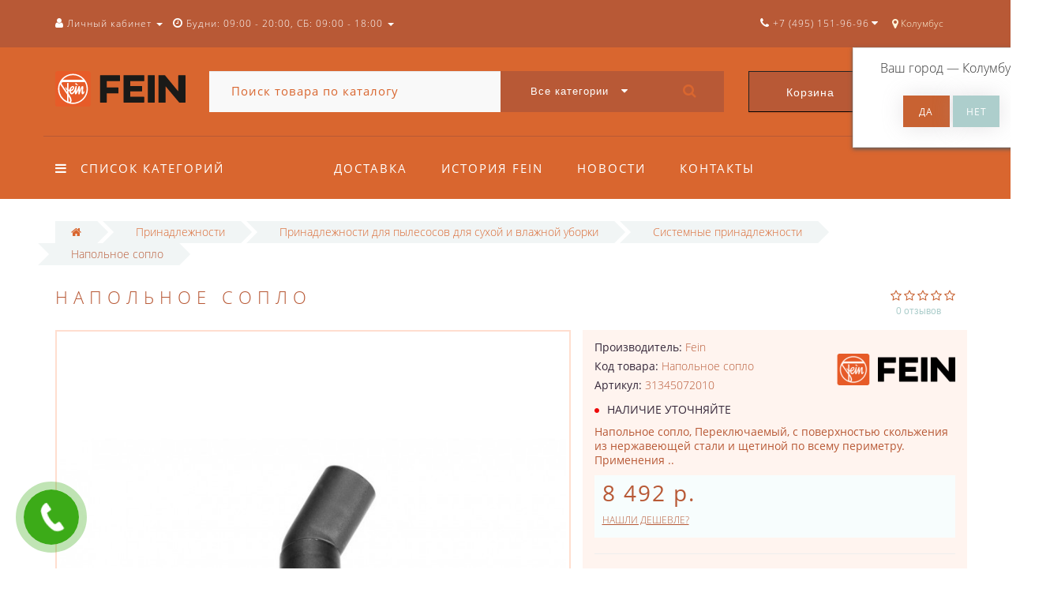

--- FILE ---
content_type: text/html; charset=utf-8
request_url: https://fn-rus.ru/napolnoe-soplo-61
body_size: 24523
content:
<!DOCTYPE html>
<!--[if IE]><![endif]-->
<!--[if IE 8 ]><html dir="ltr" lang="ru" class="ie8"><![endif]-->
<!--[if IE 9 ]><html dir="ltr" lang="ru" class="ie9"><![endif]-->
<!--[if (gt IE 9)|!(IE)]><!-->
<html dir="ltr" lang="ru">
<!--<![endif]-->
<head>
<meta http-equiv="Content-Type" content="text/html; charset=UTF-8" />
<meta name="viewport" content="width=device-width, initial-scale=1.0, minimum-scale=1.0, user-scalable=0">
<meta http-equiv="X-UA-Compatible" content="IE=edge">
<meta name="theme-color" content="rgb(217, 102, 47)">
<title>Напольное сопло - Fein (Файн) Официальный дилер в России</title>
<meta name="yandex-verification" content="d7a4dcb05d2d0250">
<base href="https://fn-rus.ru/" />
<meta name="description" content="Напольное сопло, Переключаемый, с поверхностью скольжения из нержавеющей стали и щетиной по всему периметру. Применения на твердых полах и текстильных напольных покрытиях" />
<meta property="og:title" content="Напольное сопло - Fein (Файн) Официальный дилер в России" />
<meta property="og:type" content="website" />
<meta property="og:url" content="https://fn-rus.ru/napolnoe-soplo-61" /><meta property="og:image" content="https://fn-rus.ru/image/cache/catalog/products/36604_7_z31345072010__OFC-720x720.jpg" />
<meta property="og:site_name" content="Fein Russia" />
<link href="https://fn-rus.ru/napolnoe-soplo-61" rel="canonical" />
<link href="https://fn-rus.ru/image/catalog/favicon.png" rel="icon" />

		<script  src="catalog/view/javascript/jquery/jquery-2.1.1.min.js"></script>
		<script  src="catalog/view/javascript/jquery/owl-carousel/owl.carousel.min.js"></script>
		<script  src="catalog/view/javascript/octemplates/common.js"></script>
		<script  src="catalog/view/theme/oct_luxury/js/main.js"></script>
		<script  src="catalog/view/javascript/bootstrap/js/bootstrap.min.js"></script>
		<script  src="catalog/view/theme/oct_luxury/js/barrating.js"></script>
		<script  src="catalog/view/javascript/jquery/magnific/jquery.magnific-popup.min.js"></script>
		<script  src="catalog/view/javascript/octemplates/tippy/tippy.min.js"></script>
		<script  src="catalog/view/javascript/progroman/jquery.progroman.autocomplete.js"></script>
		<script  src="catalog/view/javascript/progroman/jquery.progroman.citymanager.js"></script>
		<script  src="catalog/view/javascript/jquery/datetimepicker/moment.js"></script>
		<script  src="catalog/view/javascript/jquery/datetimepicker/locale/ru-ru.js"></script>
		<script  src="catalog/view/javascript/jquery/datetimepicker/bootstrap-datetimepicker.min.js"></script>
		<script  src="catalog/view/theme/oct_luxury/js/fancy-box/jquery.fancybox.min.js"></script>
		<script  src="catalog/view/theme/oct_luxury/js/cloud-zoom/cloud-zoom.1.0.3.min.js"></script>
		<script  src="catalog/view/javascript/octemplates/p_special_timer/flipclock.js"></script>
		<script  src="catalog/view/javascript/art_ask_price/art_ask_price.js"></script>
	
	
		<link href="catalog/view/javascript/progroman/progroman.citymanager.css" rel="stylesheet" media="screen" />
		<link href="catalog/view/javascript/jquery/datetimepicker/bootstrap-datetimepicker.min.css" rel="stylesheet" media="screen" />
		<link href="catalog/view/theme/oct_luxury/js/fancy-box/jquery.fancybox.min.css" rel="stylesheet" media="screen" />
		<link href="catalog/view/theme/oct_luxury/js/cloud-zoom/cloud-zoom.css" rel="stylesheet" media="screen" />
		<link href="catalog/view/javascript/octemplates/p_special_timer/flipclock.css" rel="stylesheet" media="screen" />
		<link href="catalog/view/javascript/bootstrap/css/bootstrap.min.css" rel="stylesheet" media="screen" />
		<link href="catalog/view/theme/oct_luxury/stylesheet/font-awesome-4.7.0/css/font-awesome.min.css" rel="stylesheet" media="screen" />
		<link href="catalog/view/theme/oct_luxury/stylesheet/allstyles.css" rel="stylesheet" media="screen" />
		<link href="catalog/view/theme/oct_luxury/stylesheet/fonts.css" rel="stylesheet" media="screen" />
		<link href="catalog/view/theme/oct_luxury/stylesheet/stylesheet.css" rel="stylesheet" media="screen" />
		<link href="catalog/view/theme/oct_luxury/stylesheet/responsive.css" rel="stylesheet" media="screen" />
		<link href="catalog/view/javascript/jquery/magnific/magnific-popup.css" rel="stylesheet" media="screen" />
	
	
<script>
$(function() {
      var expire_timer = "24000";
  var expire_timeout = setTimeout(function(){
  get_oct_popup_subscribe();
  }, expire_timer);
  });

function get_oct_popup_subscribe() {
  $.magnificPopup.open({
    tLoading: '<img src="catalog/view/theme/oct_luxury/image/ring-alt.svg" />',
    items: {
      src: 'index.php?route=extension/module/oct_popup_subscribe',
      type: 'ajax'
    },
    midClick: true,
    removalDelay: 200
  });
}
</script>

<meta name="mailru-domain" content="n6FjPNmnHdqYQ0Gj" />
    <style>
					 .sidebar-settings-header{
				 display:none !important;
			 }
		    	            .slideshow-box p:before, .blog-img-box span, #product .selected,#product_view .selected, #product .btn-minus button, #product_view .btn-minus button, #product .btn-plus button, #product_view .btn-plus button, #product #button-cart, #product_view #button-cart, #product .button-cart, #product_view .button-cart, ul.account-ul li:hover, .wishlist-tr, h2.popup-header:after, #oneclick-popup .price-tax, #main-product-you-save, .mob-search-submit {
				background-color: rgb(217, 102, 47);
            }
            #column-left .list-group a.active:hover, #column-left .list-group a:hover, .oct-article-categories-box .list-group a.active, .oct-article-categories-box .list-group a.active:hover, .oct-article-categories-box .list-group a:hover {
	            background-color: rgb(217, 102, 47)!important;
            }
            .slideshow-box p, .box-4in1 .owl-wrapper-outer .owl-item .price .price-new, .box-4in1 .owl-wrapper-outer .owl-item .more, .box-4in1 .owl-wrapper-outer .owl-item .wishlist, .box-4in1 .owl-wrapper-outer .owl-item .compare, .goods-of-day .owl-wrapper-outer .owl-item .price .price-new, .flip-clock-wrapper ul li a div div.inn, .breadcrumb > li a, .compare-box a, .compare-box a:visited, .sort-row select, .product-thumb .price .price-new, .product-thumb .button-group .more, .product-thumb .button-group .wishlist, .product-thumb .button-group .compare, .account-content form legend, .account-content h2, .account-content .buttons div .button-back, ul.account-ul li a, .account-content .table-div table .button-back, .wishlist-content-tr a, .account-content .well h2, .mfp-close-btn-in .mfp-close, #auth-popup .auth-popup-links a.forget-popup-link, .gold, #cart-popup .popup-text .gold, .popup-cart-box .table > thead > tr > td, .popup-cart-box .table > thead > tr > th, td.delete-td button, #oneclick-popup #main-price, .carousel-module-row .owl-wrapper-outer .owl-item .price .price-new, .carousel-module-row .owl-wrapper-outer .owl-item .more, .carousel-module-row .owl-wrapper-outer .owl-item .wishlist, .carousel-module-row .owl-wrapper-outer .owl-item .compare, .sort-row .select-box:before, .advantage-item .img-box i, .mfp-close, .cheaper-price-new, .review-table .admin_answer .admin_answer_text, .grid-module-row .compare, .grid-module-row .more, .grid-module-row .wishlist, .grid-module-row .price-new  {
				color: rgb(217, 102, 47)!important;
            }
            .goods-of-day .owl-wrapper-outer .owl-item .image, .goods-of-day, .form-control, .box-4in1 .nav-tabs, #product div.radio .selected-img img, #product_view div.radio .selected-img img, .popup-form-box input, #back-top span {
	            border-color: rgb(217, 102, 47)!important;
            }
            @media (min-width: 992px) {
				#menu-fix.fixed .fixed-right-menu ul li.fixed-cart {
				    background-color: rgb(217, 102, 47)!important;
				}
			}
        
    	            .goods-of-day .owl-wrapper-outer .owl-item .cart .button-cart:hover, .box-4in1 .owl-wrapper-outer .owl-item .cart .button-cart:hover, .box-4in1 .owl-wrapper-outer .owl-item .more:hover, .box-4in1 .owl-wrapper-outer .owl-item .wishlist:hover, .box-4in1 .owl-wrapper-outer .owl-item .compare:hover, .carousel-module-row .owl-wrapper-outer .owl-item .cart .button-cart:hover, .carousel-module-row .owl-wrapper-outer .owl-item .more:hover, .carousel-module-row .owl-wrapper-outer .owl-item .wishlist:hover, .carousel-module-row .owl-wrapper-outer .owl-item .compare:hover, .about-box .button-more:hover, .brands-box .brands-button:hover, .slideshow-box .button-more:hover, .product-thumb .button-group .button-cart:hover, .desc-cat-button .button-more:hover, #product .btn-plus button:hover, #product .btn-minus button:hover, #product #button-cart:hover, #product .button-cart:hover, #product_view .btn-plus button:hover, #product_view .btn-minus button:hover, #product_view #button-cart:hover, #product_view .button-cart:hover, .wishlist-btn:hover, .compare-btn:hover, .popup-form-box button:hover, .popup-button:hover, .box-4in1 .nav-tabs>li.active, .product-thumb .button-group .more:hover, .product-thumb .button-group .wishlist:hover, .product-thumb .button-group .compare:hover, #back-top, #column-left .list-group li, #search .btn-lg, #column-left .panel>.list-group .list-group-item, #column-right .panel>.list-group .list-group-item, .panel.oct-article-categories-box>.list-group .list-group-item, .grid-module-row .button-cart:hover, .grid-module-row .compare:hover, .grid-module-row .more:hover, .grid-module-row .wishlist:hover, .grid-module-container .oct-module-button button:hover {
				background-color: rgb(184, 89, 54);
            }
            .btn-primary:hover, .button:hover, .luxury-button:hover, .pagination>.active>span {
	            background-color: rgb(184, 89, 54)!important;
            }
            .product-thumb .h4 a, .slideshow-box h2, .advantages-box .carousel-module-row-header, .box-4in1 .nav-tabs>li.active, .box-4in1 .nav-tabs>li>a, .box-4in1 .owl-wrapper-outer .owl-item .name a, .box-4in1 .owl-wrapper-outer .owl-item .cart .button-cart, .goods-of-day .carousel-module-row-header, .goods-of-day .owl-wrapper-outer .owl-item .name a, .reviews-row .carousel-module-row-header, .reviews-row .owl-wrapper-outer .owl-item .name a, .carousel-module-row-header, .carousel-module-row .carousel-module-row-header, .carousel-module-row .owl-wrapper-outer .owl-item .name a, .carousel-module-row .owl-wrapper-outer .owl-item .cart .button-cart, .about-box .carousel-module-row-header, .news-row .carousel-module-row-header, .brands-box .carousel-module-row-header, .cat-header, .subcat-header, .subcat-box a, #menu-fix.fixed .fixed-right-menu ul li.fixed-cart i, .product-thumb .button-group .button-cart, h2.popup-header, .account-content h1, .oct-fastorder-payment input[type=button]#button-confirm, .oct-related-caption .h4 a, .oct-category-wall-item-header, .oct-category-wall-see-more a, .grid-module-row .button-cart, .grid-module-row .name a {
				color: rgb(184, 89, 54)!important;
            }
            .pagination>li:first-child>a, .pagination>li:first-child>span, .pagination>li>a, .pagination>li>span, .pagination>li:last-child>a, .pagination>li:last-child>span, .right-info .short-desc, .account-content, .form-control, .popup-text a, .popup-text, #oneclick-popup h3, .item-header, body, h1, h2, h3, h4, h5, h6, .fastorder-panel-default .panel-heading, #column-left .panel-default>.panel-heading, #column-right .panel-default>.panel-heading, .oct-article-categories-box .panel-heading, .mob-search-submit i {
	            color: rgb(184, 89, 54);
            }
            @media (min-width: 992px) {
				#menu-fix.fixed .fixed-right-menu ul li.fixed-cart span {
				    color: rgb(184, 89, 54)!important;
				}
			}
        
    	            .about-box .button-more, .brands-box .brands-button, .slideshow-box .button-more, .box-4in1 .owl-wrapper-outer .owl-item .price:before, .box-4in1 .owl-wrapper-outer .owl-item .cart .button-cart, .goods-of-day .owl-wrapper-outer .owl-item .cart .button-cart, .reviews-row .owl-wrapper-outer .owl-item .rating:after, .carousel-module-row .owl-wrapper-outer .owl-item .price:before, .about-box .carousel-module-row-header:after, .product-thumb .button-group .button-cart, .desc-cat-button .button-more, #product .not-selected, #product_view .not-selected, .wishlist-btn, .compare-btn, .popup-form-box button, .button, .popup-button, .product-thumb .price:before, .carousel-module-row .owl-wrapper-outer .owl-item .cart .button-cart, .fastorder-panel-default .panel-heading, #menu-fix.fixed .fixed-right-menu ul li .fixed-right-menu-ul li:hover a, #column-left .panel-default>.panel-heading, #column-right .panel-default>.panel-heading, .oct-article-categories-box .panel-heading, .grid-module-row .button-cart {
				background-color: rgb(200, 98, 50);
            }
            .luxury-button, .btn-primary, .oct-fastorder-payment input[type=button]#button-confirm {
	            background-color: rgb(200, 98, 50)!important;
            }
            .box-4in1 .nav-tabs>li.active>a, .box-4in1 .owl-wrapper-outer .owl-item .cart .button-cart:hover, .goods-of-day .owl-wrapper-outer .owl-item .cart .button-cart:hover, .carousel-module-row .owl-wrapper-outer .owl-item .cart .button-cart:hover, .about-box .button-more:hover, .brands-box .brands-button:hover, .slideshow-box .button-more:hover, .box-4in1 .owl-wrapper-outer .owl-item .price .price-old, .goods-of-day .fa-diamond, .goods-of-day .owl-wrapper-outer .owl-item .price .price-old, .flip-clock-divider .flip-clock-label, .carousel-module-row .owl-wrapper-outer .owl-item .price .price-old, .product-thumb .price .price-old, .product-thumb .not-selected, .product-thumb .button-group .button-cart:hover, .desc-cat-button .button-more:hover, #product #button-cart:hover, #product .button-cart:hover, #product_view #button-cart:hover, #product_view .button-cart:hover, .popup-form-box button:hover, #auth-popup .popup-text, .button:hover, .right-menu-col ul li a:hover, .luxury-button:hover, .btn-primary:hover, .pagination>.active>span, .pagination>.active:hover>span, .middle-footer .oct-messengers i, .grid-module-row .button-cart:hover, .grid-module-row .price-old, .grid-module-container .oct-module-button button:hover {
	            color: rgb(200, 98, 50)!important;
            }
            .popup-text .link a, .popup-button:hover, #cart-popup .popup-text, #oneclick-popup .prise-old, #auth-popup .auth-popup-links a.reg-popup-link, .middle-footer .phoneclick:hover, .rating .fa-star, .rating .fa-star + .fa-star-o, .rating .fa-star-o, #tab-review .white-tr .fa-stack, #back-top a, .popup-cart-box .table small, #column-left .list-group li a, .oct-category-wall-item-text ul li a, .carousel-module-row-header a {
	            color: rgb(200, 98, 50);
            }
            .thumbnails-one a, .thumbnails-one a:hover, #image-additional.image-additional .owl-item img {
	            border-color: rgb(200, 98, 50);
            }
            @media (min-width: 1025px) {
	            .box-4in1 .owl-wrapper-outer .owl-item .item:hover, .left-info .thumbnail, .left-info a.thumbnail:hover, #product div.radio img, #product_view div.radio img, .carousel-module-row .owl-wrapper-outer .owl-item .item:hover, .oct-category-wall-item:hover, .grid-module-row .item:hover {
		            border-color: rgb(200, 98, 50);
	            }
	        }
            @media (min-width: 992px) {
				#menu-fix.fixed .fixed-right-menu ul li i {
				    color: rgb(200, 98, 50)!important;
				}
			}
            	            #top {
				background-color: rgb(184, 89, 54);
            }
            	            #top ul li a, #top ul li a:visited, #top .btn-group > .btn-link, #top .btn-group > .btn-link i, #top ul li a + i {
				color: rgb(255, 255, 255);
            }
            	            header, #menu-fix.fixed, #mob-search-div, #menu-fix.fixed .fixed-right-menu ul li .fixed-right-menu-ul {
				background-color: rgb(217, 102, 47);
            }
            	            .right-menu-col ul li a {
				color: rgb(255, 255, 255)!important;
            }
            	            #menu-fix .menu-row {
				border-top: 1px solid rgb(184, 89, 54);
            }
            	            .right-menu-col ul li:hover a:before {
				background: rgb(184, 89, 54);
            }
            	            #top .dropdown-menu li a, #top #form-currency .dropdown-menu li button, #top #form-language .dropdown-menu li button, #top ul li ul li.shedule-li, #top ul li ul.phohes-dropdown li {
				color: rgb(184, 89, 54)!important;
            }
            	            #top .dropdown-menu li a:hover, #top #form-currency .dropdown-menu li button:hover {
				color: rgb(255, 255, 255)!important;
            }
            	            #search .cats-button {
				background: rgb(184, 89, 54);
            }
            	            #search .dropdown-menu li a {
				color: rgb(184, 89, 54)!important;
            }
            	            #search .form-control.input-lg {
				background: rgb(249, 249, 249);
            }
                            #search .form-control.input-lg, #search .btn-search {
				color: rgb(217, 102, 47)!important;
            }
                            #search .input-lg::-webkit-input-placeholder {
				color: rgb(217, 102, 47)!important;
            }
                            #search .input-lg::-moz-placeholder {
				color: rgb(217, 102, 47)!important;
            }
                            #search .input-lg:-moz-placeholder {
				color: rgb(217, 102, 47)!important;
            }
                            #search .input-lg:-ms-input-placeholder {
				color: rgb(217, 102, 47)!important;
            }
            	            #cart .cart-name {
				background: rgb(184, 89, 54);
            }
            	            #cart .cart-btn {
				background: rgb(217, 102, 47);
            }
                            #cart .cart-btn {
				color: rgb(255, 255, 255)!important;
            }
                        	@media (min-width: 992px) {
	            .oct_megamenutoggle-wrapper {
					color: rgb(255, 255, 255)!important;
	            }
            }
            	            .vertical .megamenu-wrapper {
				background: rgb(184, 89, 54);
            }
                            ul.oct_megamenu > li > a, #menu-fix.fixed .fixed-right-menu ul li .fixed-right-menu-ul li a {
				color: rgb(246, 246, 246)!important;
            }
            	            .vertical ul.oct_megamenu > li.active, .vertical ul.oct_megamenu > li:hover {
				background: rgb(150, 78, 51);
            }
            	            ul.oct_megamenu li .sub-menu .content {
				background: rgb(255, 255, 255);
            }
                            ul.oct_megamenu li .sub-menu .content .static-menu a.main-menu {
				color: #ADA479!important;
            }
                            ul.oct_megamenu li .sub-menu .content .static-menu a.main-menu:hover {
				color: #ADCECC!important;
            }
                            ul.oct_megamenu li .sub-menu .content .wide-menu-row .static-menu .menu ul li a {
				color: rgb(184, 89, 54);
            }
                            ul.oct_megamenu li .sub-menu .content .wide-menu-row .static-menu .menu ul li a:hover {
				color: #ADA479!important;
            }
            	            .top-footer {
				background: rgb(217, 102, 47);
            }
            	            .top-footer .logo-box div {
				border-bottom: 1px solid rgb(184, 89, 54);
            }
                            .top-footer .footer-info-row > div .oct-footer-h5 {
				color: #ADCECC!important;
            }
                            .top-footer .footer-info-row > div li a {
				color: rgb(227, 227, 227)!important;
            }
            	            footer hr {
				border-bottom: 1px solid rgb(184, 89, 54);
            }
                            .top-footer .advantages-row i {
				color: rgb(250, 250, 250)!important;
            }
                            .top-footer .advantages-row p {
				color: rgb(250, 250, 250)!important;
            }
            	            .middle-footer {
				background: rgb(184, 89, 54);
            }
                            .middle-footer p i {
				color: rgb(250, 250, 250)!important;
            }
                            .middle-footer p {
				color: rgb(250, 250, 250)!important;
            }
                            .middle-footer p span a, .middle-footer .phoneclick, .oct-messengers span {
				color: rgb(227, 227, 227)!important;
            }
            	            .bottom-footer {
				background: rgb(217, 102, 47);
            }
                            .bottom-footer .powered-row .socials-box p i {
				color: rgb(219, 219, 219)!important;
            }
                                    .appearance .btn-group .btn-default {
				color: rgb(217, 102, 47)!important;
            }
                        	@media (min-width: 1025px) {
	            .product-grid .product-thumb:hover {
					border: 1px solid rgb(173, 206, 204);
	            }
            }
            	            .cat-discount {
				background: rgb(217, 102, 47);
            }
                            .cat-discount {
				color: #FFFFFF!important;
            }
                            .box-heading {
				color: #36283A!important;
            }
            	            .box-heading {
				background: rgb(217, 102, 47);
            }
            	            .box-content.filtered {
				border: 1px solid #E6F3F2;
            }
            	            .box-content.filtered {
				background: #FBFCFC;
            }
            	            .filtered .list-group-item.item-name, .filtered .list-group-item.item-name:hover {
				background: #F1F5F5;
            }
                            .filtered .link i {
				color: #36283A!important;
            }
                            .filtered input[type="checkbox"] + label::before, .filtered input[type="radio"] + label::before, .filtered input[type="checkbox"]:checked + label::before, .filtered input[type="radio"]:checked + label::before {
				border: 1px solid #B6AE88;
            }
            	            .filtered input[type="checkbox"]:checked + label::before, .filtered input[type="radio"]:checked + label::before {
				background: #36283A;
				border-width: 3px;
            }
            	            #sstore-3-level > ul > li > a {
				background: rgb(217, 102, 47);
            }
                            #sstore-3-level > ul > li > a {
				color: rgb(255, 255, 255)!important;
            }
            	            #sstore-3-level ul ul li a {
				background: rgb(202, 95, 44);
            }
                            #sstore-3-level ul ul li a {
				color: rgb(255, 255, 255)!important;
            }
            	            #sstore-3-level ul ul ul li a {
				background: rgb(182, 88, 43);
            }
                            #sstore-3-level ul ul ul li a {
				color: #36283A!important;
            }
            	            #sstore-3-level ul ul li.active.open a {
				background: rgb(164, 79, 38) !important;
            }
                            #sstore-3-level ul ul li a.current-link {
				color: rgb(255, 255, 255)!important;
            }
                            #product .advantages i + p, #product_view .advantages i + p {
				color: #36283A!important;
            }
                            #product .advantages i, #product_view .advantages i {
				color: rgb(217, 102, 47)!important;
            }
                            .thumbnails-one a, #image-additional.image-additional .owl-item img {
				border: 2px solid rgb(255, 222, 207);
            }
                            .thumbnails-one a:hover, #image-additional.image-additional .owl-item img:hover {
				border: 2px solid rgb(251, 186, 156)!important;
            }
            	            .right-info {
				background: rgb(255, 244, 239);
            }
                            .tabs-row .nav-tabs>li.active>a {
				color: rgb(54, 40, 58)!important;
            }
            	            .tabs-row .nav-tabs>li.active>a, .tabs-row .nav-tabs>li.active>a:focus, .tabs-row .nav-tabs>li.active>a:hover {
				background: rgb(255, 222, 207);
            }
            	            .tabs-row .tab-content {
				background: rgb(255, 244, 239);
            }
                            #tab-description p {
				color: #666666!important;
            }
                            .tabs-row .nav-tabs>li>a {
				color: #36283A!important;
            }
                            .right-info .manufacturers, .right-info .gold {
				color: rgb(184, 89, 54)!important;
            }
                            #product .found-cheaper a, #product_view .found-cheaper a {
				color: rgb(184, 89, 54)!important;
            }
                            #product .buy-in-click i, #product .buy-in-click a, #product_view .buy-in-click i, #product_view .buy-in-click a {
				color: rgb(184, 89, 54)!important;
            }
                            #product h2.price, #product div.price, #product_view h2.price {
				color: rgb(184, 89, 54)!important;
            }
                            #product .price-old, #product_view .price-old {
				color: #867E89!important;
            }
            	    		@media only screen and (max-width: 992px) {
	    		#top {
					background: rgb(217, 102, 47);
	            }
    		}
            	    		@media only screen and (max-width: 992px) {
	    		#top-links #mobile-fixed-cart {
					background: rgb(184, 89, 54);
	            }
    		}
            	    		@media only screen and (max-width: 767px) {
	    		#top-links #mobile-fixed-cart #cart-total, #top-links #mobile-fixed-cart i {
					color: #42413C;
	            }
    		}
            	    		@media only screen and (max-width: 992px) {
	    		#sidebar-toggle, #search-toggle, #search-toggle:focus {
					color: #ADCECC;
	            }
    		}
            	    		@media only screen and (max-width: 992px) {
	    		#menu-mobile-box ul, .mob-menu-child {
					background: rgb(206, 91, 49);
	            }
    		}
                    		@media only screen and (max-width: 992px) {
	    		.mob-menu-ul h2, .mob-menu-ul .oct-sidebar-header {
					color: rgb(255, 255, 255);
	            }
    		}
            	    		@media only screen and (max-width: 992px) {
	    		.mob-menu-title, .mob-menu-ul > ul li a, #currency-div .btn-link, #language-div .btn-link, li.sidebar-adress, #sidebar-contacts li.sidebar-shedule-item, #sidebar-contacts i, #top .btn-group > .btn-link i {
					color: #FFFFFF!important;
	            }
    		}
            	    		@media only screen and (max-width: 992px) {
	    		.mob-menu-ul h2, .mob-menu-ul .oct-sidebar-header {
					background: rgb(184, 89, 54);
	            }
    		}
            	    		@media only screen and (max-width: 992px) {
	    		.mob-menu-header, .mob-search-header {
					background: rgb(217, 102, 47);
	            }
    		}
            	    		@media only screen and (max-width: 992px) {
	    		.mob-menu-header span, .mob-search-header span {
					color: #FFFFFF;
	            }
    		}
            	    		@media only screen and (max-width: 992px) {
	    		.mob-menu-close, .mob-search-close {
					color: rgb(0, 0, 0);
	            }
    		}
            	    		@media only screen and (max-width: 992px) {
	    		.mob-menu-toggle i {
					color: rgb(255, 255, 255);
	            }
    		}
                             .your-css-selector {display: none;}
.man-list-logo{width: 70%; border: 1px solid #f0f0f0; margin: 0 0 20px 0;}

#uptocall-mini .uptocall-mini-phone {background-color: rgb(60, 171, 24);}
#uptocall-mini .uptocall-mini-phone:hover {background-color: rgb(60, 171, 24);}
#uptocall-mini {border: 10px solid rgba(60, 171, 24, 0.32);}
.field-tip .tip-content {background: #3cab18;}
.field-tip .tip-content:before {border-right-color: #3cab18;}

#product .ask_price{line-height: 54px;margin-bottom: 20px;margin-left: auto;margin-right: auto;}
.box-4in1 .ask_price{padding-left:0!important;padding-right:0!important;}
@media only screen and (max-width: 768px) {
.product-grid .product-thumb .caption{min-height:116px;}
}

.simple-content .checkout-heading{text-transform:uppercase;}
#simplecheckout_payment .simplecheckout-block-content .form-group label{padding-left:20px;}
#simplecheckout_payment .simplecheckout-block-content .form-group{margin-top:-10px;margin-bottom:5px;}
#simplecheckout_payment .simplecheckout-block-content .radio img{max-height:28px;}

.prmn-cmngr{margin:0 10px;height:60px;line-height:60px;float: right;z-index:11;}
.prmn-cmngr a{color:rgb(255, 244, 217);}
.prmn-cmngr__confirm-btn{width: 30%;border: 0;font-family: 'OpenSansRegular';font-size: 15px;color: #fff!important;text-transform: uppercase;background-color: #adcecc;display: inline-block;padding: 14px 30px;letter-spacing: 3px;-webkit-box-shadow: 0 0 28px -1px rgb(158 153 158 / 30%);-moz-box-shadow: 0 0 28px -1px rgba(158,153,158,.3);box-shadow: 0 0 28px -1px rgb(158 153 158 / 30%);margin: 10px auto;text-align: center;height:40px;border-radius:0;}
@media only screen and (max-width: 767px){
.prmn-cmngr__confirm{margin-left:-206px;}
.prmn-cmngr__title{line-height:81px;padding:0 12px;}
.prmn-cmngr__city-name{display:none;}
}
#prmn-cmngr-cities .modal-content{border-radius:0;border:1px solid #ada479;}
.prmn-cmngr-cities__close{opacity:1;color:rgb(217, 102, 47)!important;margin-top: -10px;font-size:40px;position: relative;z-index: 10;}
.prmn-cmngr-cities__title{font-family: 'OpenSansLight';font-size: 22px;color: #36283a;text-align: center;text-transform: uppercase;letter-spacing: 6px;position: relative;padding-bottom: 18px;margin-top: 0;margin-bottom:25px;}
.prmn-cmngr-cities__title:after {content: '';position: absolute;bottom: 0;left: 0;right: 0;width: 30%;margin: 0 auto;height: 1px;background-color:rgb(217, 102, 47);}
.prmn-cmngr-cities__search-block{margin-bottom:25px;}
.prmn-cmngr-cities__search{width:100%;max-width:100%;}
.prmn-cmngr-cities__city-name{color:#36283a;font-size:14px;}
.prmn-cmngr-cities__search-items{max-width:570px;width:95%;border-radius:0;}
.prmn-cmngr-cities__search-item_selected{background-color:rgb(217, 102, 47);background-image: linear-gradient(rgb(217, 102, 47), rgb(217, 102, 47));background-repeat: repeat-x;}
.prmn-cmngr__confirm{top:60px;}
.prmn-cmngr-cities__search-items{margin-top:-1px;border: 1px solid rgb(217, 102, 47)!important;border-top: 0;}         
             </style>

                      <!-- Yandex.Metrica counters -->
                        <!-- /Yandex.Metrica counters -->
                  
</head>
<body class="product-product-164">
<div id="bluring"></div>
<nav id="top">
  <div class="container">
	  <div id="left-top-links" class="nav pull-left">
		<a class="new-menu-toggle" data-toggle="body" id="sidebar-toggle">
			<span><i class="fa fa-bars" aria-hidden="true"></i></span>
		</a>
		<a class="mobile-search-toggle" href="javascript:void(0);" id="search-toggle">
			<i class="fa fa-search"></i>
			<div id="close-desktop-search"><i class="fa fa-times" aria-hidden="true"></i></div>
		</a>
		<div id="logo-mobile">
				             	              <a href="https://fn-rus.ru/"><img src="https://fn-rus.ru/image/catalog/logo/fn-rus-fein.svg" title="Fein Russia" alt="Fein Russia" class="img-responsive" /></a>
	            	          		</div>
		<div id="menu-mobile-box">
			<div class="mob-menu-header">
				<span class="mob-menu-header-item">Меню</span>
				<div class="mob-menu-close">×</div>
			</div>
			<nav id="menu-mobile">
			</nav>
		</div>
		<div class="cd-panel from-left">
			<div class="cd-panel-container">
				<div class="cd-panel-content">
					<div class="sidebar-panel-header">

					</div>
					<div class="sidebar-div">
						<div class="sidebar-account-header oct-sidebar-header">Личный кабинет</div>
						<ul class="sidebar-account">
											            <li><a href="https://fn-rus.ru/simpleregister/">Регистрация</a></li>
				            <li><a onclick="get_oct_popup_login();">Авторизация</a></li>
				            						</ul>
					</div>
					<div class="sidebar-div">
						<div class="sidebar-account-header oct-sidebar-header">Информация</div>
						<ul class="sidebar-info">

						</ul>
					</div>
					<div class="sidebar-div">
						<div class="sidebar-account-header oct-sidebar-header"><i class="fa fa-cog" aria-hidden="true"></i> Настройки</div>
						<ul class="sidebar-settings">
							<li id="sidebar-currency"><i class="fa fa-circle" aria-hidden="true"></i> </li>
							<li id="sidebar-language"><i class="fa fa-circle" aria-hidden="true"></i> </li>
						</ul>
					</div>
					<div class="sidebar-div">
						<div class="sidebar-account-header oct-sidebar-header">Обратная связь</div>
	                    <ul id="sidebar-contacts">
                            	                            		                        	<li><i class="fa fa-volume-control-phone" aria-hidden="true"></i> <a href="#" class="phoneclick" onclick="window.location.href='tel:+74951519696';">+7 (495) 151-96-96</a></li>
		                        		                        	<li><i class="fa fa-volume-control-phone" aria-hidden="true"></i> <a href="#" class="phoneclick" onclick="window.location.href='tel:+78002001594';">+7 (800) 200-15-94</a></li>
		                        							                            <li>
    						<li class="sidebar-adress"><i class="fa fa-map-marker" aria-hidden="true"></i> <p>г. Москва. ул. Суздальская, д. 18г (ТЦ ТРИО)</p></li>
    						    							    								<li class="sidebar-shedule-item"><i class="fa fa-calendar" aria-hidden="true"></i> Будни: 09:00 - 20:00, СБ: 09:00 - 18:00</li>
								    								<li class="sidebar-shedule-item"><i class="fa fa-calendar" aria-hidden="true"></i> ВС: прием заказов</li>
								    							                    </ul>
            			</div>
	            		<div class="sidebar-div" id="sidebar-map">
		            								    <script type="text/javascript" charset="utf-8" async src="https://api-maps.yandex.ru/services/constructor/1.0/js/?um=constructor%3A1673ac307f8d7763e5f3c1257f71aaa4ff859ccc456e5623bc96e933e29031f4&amp;width=100%25&amp;height=400&amp;lang=ru_RU&amp;scroll=true"></script>
<div style="position:relative;overflow:hidden;"><a href="https://yandex.ru/maps/213/moscow/?utm_medium=mapframe&utm_source=maps" style="color:#eee;font-size:12px;position:absolute;top:0px;">Москва</a><a href="https://yandex.ru/maps/213/moscow/?ll=37.851790%2C55.740912&panorama%5Bdirection%5D=297.980639%2C-5.044974&panorama%5Bfull%5D=true&panorama%5Bpoint%5D=37.851634%2C55.740949&panorama%5Bspan%5D=94.390383%2C60.000000&utm_medium=mapframe&utm_source=maps&z=10" style="color:#eee;font-size:12px;position:absolute;top:14px;">Яндекс Карты — транспорт, навигация, поиск мест</a><iframe src="https://yandex.ru/map-widget/v1/?ll=37.851790%2C55.740912&panorama%5Bdirection%5D=297.980639%2C-5.044974&panorama%5Bfull%5D=true&panorama%5Bpoint%5D=37.851634%2C55.740949&panorama%5Bspan%5D=94.390383%2C60.000000&z=10" width="100%" height="600" frameborder="1" allowfullscreen="true" style="position:relative;"></iframe></div>							            		</div>
				</div>
			</div>
		</div>
		  <ul class="list-inline">
			  <li class="dropdown acc-dropdown hidden-xs"><a href="https://fn-rus.ru/my-account/" title="Личный кабинет" class="dropdown-toggle" data-toggle="dropdown" data-hover="dropdown"><i class="fa fa-user"></i> <span class="hidden-xs visible-sm visible-md visible-lg">Личный кабинет</span> <span class="caret"></span></a>
		          <ul class="dropdown-menu dropdown-menu-left">
			        <li class="wishlist-acc-dropdown"><a href="https://fn-rus.ru/wishlist/" id="wishlist-total" title="Мои закладки (0)">Мои закладки (0)</a></li>
			        <li class="compare-acc-dropdown"><a href="https://fn-rus.ru/compare-products/" id="compare-total-head">Список сравнения</a></li>
		            		            <li><a href="https://fn-rus.ru/simpleregister/">Регистрация</a></li>
		            <li><a onclick="get_oct_popup_login();">Авторизация</a></li>
		            		          </ul>
		        </li>
		        		        <li class="dropdown hidden-xs visible-sm visible-md visible-lg"><a href="https://fn-rus.ru/my-account/" class="dropdown-toggle" data-toggle="dropdown" data-hover="dropdown"><i class="fa fa-clock-o" aria-hidden="true"></i> <span class="hidden-xs hidden-sm hidden-md">Будни: 09:00 - 20:00, СБ: 09:00 - 18:00</span> <span class="caret"></span></a>
				<ul class="dropdown-menu dropdown-menu-left shedule-dropdown">
					<li class="shedule-li">
						Будни: 09:00 - 20:00, СБ: 09:00 - 18:00<br>ВС: прием заказов<br>					</li>
				</ul>
				</li>
		      			  </ul>
	  </div>
	  <div class="prmn-cmngr"><div class="prmn-cmngr__content">
  <div class="prmn-cmngr__title">
    <span class="prmn-cmngr__title-text"></span>
    <a class="prmn-cmngr__city">
      <span class="glyphicon glyphicon-map-marker fa fa-map-marker"></span>
      <span class="prmn-cmngr__city-name">Колумбус</span>
    </a>
  </div>
  <div class="prmn-cmngr__confirm">
    Ваш город &mdash; <span class="prmn-cmngr__confirm-city">Колумбус</span>?
    <div class="prmn-cmngr__confirm-btns">
        <input class="prmn-cmngr__confirm-btn btn btn-primary" value="Да" type="button" data-value="yes"
               data-redirect="">
        <input class="prmn-cmngr__confirm-btn btn" value="Нет" type="button" data-value="no">
    </div>
</div></div></div>
    <div id="top-links" class="nav pull-right">
      <ul class="list-inline">
	      <li id="mobile-fixed-cart" onclick="get_oct_popup_cart();" class="current-link"><i class="fa fa-shopping-basket" aria-hidden="true"></i></li>
	              <li class="dropdown info-dropdown">
        	<a href="https://fn-rus.ru/contact-us/" aria-expanded="false" data-toggle="dropdown" data-hover="dropdown"><i class="fa fa-phone" aria-hidden="true"></i><i class="fa fa-info-circle" aria-hidden="true"></i> <span class="hidden-xs hidden-sm hidden-md">+7 (495) 151-96-96</span></a> <i class="fa fa-caret-down"></i>
        	<ul class="dropdown-menu dropdown-menu-right phohes-dropdown">
	        	<li class="header-phone"><i class="fa fa-volume-control-phone" aria-hidden="true"></i><a href="#" class="phoneclick" onclick="window.location.href='tel:+74951519696';">+7 (495) 151-96-96</a></li><li class="header-phone"><i class="fa fa-volume-control-phone" aria-hidden="true"></i><a href="#" class="phoneclick" onclick="window.location.href='tel:+78002001594';">+7 (800) 200-15-94</a></li>				<li class="header-location"><i class="fa fa-map-marker" aria-hidden="true"></i>г. Москва. ул. Суздальская, д. 18г (ТЦ ТРИО)</li>
			</ul>
        	 <span class="hidden-xs hidden-sm hidden-md"></span>
        </li>
        				      </ul>
    </div>
  </div>
    <div id="mob-search-div">
	    <div class="mob-search-header">
		    <span>Поиск товаров</span>
		    <div class="mob-search-close">×</div>
	    </div>
	    <div class="mob-search-content">
		    <input type="search" name="search-mobile" class="col-xs-10 form-control" id="mob-search-input" value="" placeholder="Поиск товаров">
			<button type="submit" class="col-xs-2 mob-search-submit"><i class="fa fa-search"></i></button>
			<div class="clearfix"></div>
			<div class="mobile-search-result"></div>
	    </div>
    </div>
</nav>
<header>
  <div class="container first-header-container">
    <div class="row">
      <div class="col-sm-2 luxury-logo-box">
        <div id="logo">
                                     <a href="https://fn-rus.ru/"><img src="https://fn-rus.ru/image/catalog/logo/fn-rus-fein.svg" title="Fein Russia" alt="Fein Russia" class="img-responsive" /></a>
                              </div>
      </div>
      <div id="top-search" class="col-sm-7"><div id="search" class="input-group">
	<div class="input-group-btn dropdown">
		<button type="button" class="cats-button hidden-xs btn btn-default btn-lg dropdown-toggle" data-toggle="dropdown" aria-expanded="false" data-hover="dropdown">
			<span class="category-name">Все категории</span><i class="fa fa-caret-down" aria-hidden="true"></i>
		</button>
		<ul class="dropdown-menu">
			<li><a href="#" onclick="return false;" id="0">Все категории</a></li>
						<li><a href="#" onclick="return false;" id="132426">Акции</a></li>
						<li><a href="#" onclick="return false;" id="86843">Осциллирующий инструмент</a></li>
						<li><a href="#" onclick="return false;" id="86809">Сверление</a></li>
						<li><a href="#" onclick="return false;" id="132409">Мультимастеры (реноваторы)</a></li>
						<li><a href="#" onclick="return false;" id="86814">Завинчивание</a></li>
						<li><a href="#" onclick="return false;" id="86789">Аккумуляторный инструмент</a></li>
						<li><a href="#" onclick="return false;" id="86817">Шлифование</a></li>
						<li><a href="#" onclick="return false;" id="86840">Обработка поверхности</a></li>
						<li><a href="#" onclick="return false;" id="86828">Пиление и фрезерование</a></li>
						<li><a href="#" onclick="return false;" id="86839">Пылесосы</a></li>
						<li><a href="#" onclick="return false;" id="86832">Инструмент для корончатого сверление по металлу</a></li>
						<li><a href="#" onclick="return false;" id="132402">Лобзики, пилы, фрезеры</a></li>
						<li><a href="#" onclick="return false;" id="86824">Обработка листового металла</a></li>
						<li><a href="#" onclick="return false;" id="86847">Стационарные ленточно-шлифовальные станки</a></li>
						<li><a href="#" onclick="return false;" id="132391">Аккумуляторы и зарядные устройства</a></li>
						<li><a href="#" onclick="return false;" id="86930">Оснастка</a></li>
						<li><a href="#" onclick="return false;" id="86855">Принадлежности</a></li>
						<li><a href="#" onclick="return false;" id="86952">Запчасти</a></li>
						</ul>
		<input class="selected_oct_cat" type="hidden" name="category_id" value="0">
	</div>
  <input type="text" name="search" value="" placeholder="Поиск товара по каталогу" class="form-control input-lg" />
  <span class="input-group-btn">
    <button type="button"  id="oct-search-button" class="btn btn-default btn-lg btn-search"><i class="fa fa-search"></i></button>
  </span>
</div>
</div>
      <div class="col-sm-3">  <div id="cart" class="btn-group btn-block">
    <div onclick="get_oct_popup_cart();" class="cart-btn btn btn-inverse btn-block btn-lg">
      <div class="input-group-btn cart-name">Корзина</div> 
      <i class="fa fa-shopping-basket" aria-hidden="true"></i>
      <span id="cart-total">0</span>
    </div>
  </div>
</div>
    </div>
  </div>
  <div id="menu-fix">
		<div class="container responsive">
			<div class="row menu-row">
				<div class="col-md-3">
   <div id="megamenu" class="oct_container-megamenu vertical">
      <div id="oct_menu_header">
         <div class="oct_megamenutoggle-wrapper"><i class="fa fa-bars"></i>Список категорий</div>
      </div>
      <div class="megamenu-wrapper">
       <ul class="oct_megamenu shift-left">
              			        			        					        	<li class="with-sub-menu hover">
			        		<p class="oct_close-menu"></p>
		                    <p class="oct_open-menu mobile-disabled"></p>
		        			<a href="javascript:void(0);" class="clearfix" ><img src="https://fn-rus.ru/image/cache/catalog/1471961512_cart-35x35-35x35.png" alt="Продукция" />Продукция</a>
		        			
		        			<div class="sub-menu wide-sub-menu" style="width: 340%; right: 0px;">
			                        <div class="content html-content">
			                           <div class="row">
			                              <div class="col-sm-8 mobile-enabled">
			                                 <p><strong>Продукция Fein. Наш успех основан на инновациях!</strong></p>

<p>Мы предлагаем Вам большой ассортимент различного электроинструмента, а именно:&nbsp;осциллирующий инструмент, мультимастеры, инструмент для обработки поверхностей, большая линейка аккумуляторной техники, расходные материалы Файн и многое другое!<br>
Все это вы можете заказать у нас на сайте с бесплатной доставкой по России!</p>
<p><strong><a href="/osczilliruyushhij-instrument/" class="button">Осциллирующий инструмент</a></strong></p>
<p><strong><a href="/sverlenie/" class="button">Сверление</a></strong></p>
<p><strong><a href="/zavinchivanie/" class="button">Завинчивание</a></strong></p>
<p><strong><a href="/akkumulyatornyj-instrument/" class="button">Аккумуляторный инструмент</a></strong></p>
<p><strong><a href="/shlifovanie/" class="button">Шлифование</a></strong></p>
<p><strong><a href="/obrabotka-poverkhnosti/" class="button">Обработка поверхности</a></strong></p>
<p><strong><a href="/pilenie-i-frezerovanie/" class="button">Пиление и фрезерование</a></strong></p>
<p><strong><a href="/pylesos-dlya-vlazhnoj-i-sukhoj-uborki/" class="button">Пылесосы</a></strong></p>
<p><strong><a href="/koronchatoe-sverlenie-po-metallu/" class="button">Инструмент для корончатого сверление по металлу</a></strong></p>
<p><strong><a href="/obrabotka-listovogo-metalla/" class="button">Обработка листового металла</a></strong></p>
<p><strong><a href="/staczionarnye-lentochno-shlifovalnye-stanki/" class="button">Стационарные ленточно-шлифовальные станки</a></strong></p>
<p><strong><a href="/akk-zy/" class="button">Аккумуляторы и зарядные устройства</a></strong></p>
<p><strong><a href="/osnastka-2/" class="button">Оснастка</a></strong></p>
<p><strong><a href="/prinadlezhnosti/" class="button">Принадлежности</a></strong></p>
<p><strong><a href="/zapchasti/" class="button">Запчасти</a></strong></p>
<p><br>
<span style="color:rgb(99, 99, 99)"><span style="font-family:inherit">Наши консультанты всегда помогут вам с выбором продукции Fein.</span></span></p>
<p><span style="color:rgb(99, 99, 99)"><span style="font-family:inherit">Вы всегда можете позвонить для консультации по тел.: 8 495 151-96-96 или оставить заявку на электронную почту <a href="mailto:zakaz@fein-rus.ru">zakaz@fein-rus.ru</a></span></span></p>			                              </div>
			                              							              <div class="col-sm-4 mobile-enabled ocmm-description"><p><img alt="Продукция" src="/image/catalog/menu-fein.jpg" title="Продукция"></p></div>
							              			                           </div>
			                        </div>
			                     </div>
		        		</li>
		        		     
	                 	        	
                 			        			        					        	<li class="with-sub-menu hover">
			        		<p class="oct_close-menu"></p>
		                    <p class="oct_open-menu mobile-disabled"></p>
		        			<a href="javascript:void(0);" class="clearfix" ><img src="https://fn-rus.ru/image/cache/catalog/plusi-35x35-35x35.png" alt="Преимущества" />Преимущества</a>
		        			
		        			<div class="sub-menu wide-sub-menu" style="width: 340%; right: 0px;">
			                        <div class="content html-content">
			                           <div class="row">
			                              <div class="col-sm-8 mobile-enabled">
			                                 <p><strong>Почему именно мы?</strong></p>

<p><span style="color:rgb(99, 99, 99)"><span style="font-family:inherit">Наш интернет магазин <b>Fein (Файн)</b> дает Вам возможность сформировать заказ, выбрать удобный способ оплаты и доставки заказа.</span></span><br>
&nbsp;</p>

<p><strong>Наши преимущества:</strong></p>

<ul>
	<li>Рекомендованные цены производителя</li>
	<li>Бесплатная доставка от 4000р.</li>
	<li>Online оплата через сайт</li>
	<li>Производство в Германии</li>
	<li>Гарантия качества</li>
	<li>Акции</li>
</ul>

<p><br>
<span style="color:rgb(99, 99, 99)"><span style="font-family:inherit">Наш магазин специализируется на продаже профессионального электроинструмента фирмы <b>Fein (Файн) Германия</b>, поэтому наши консультанты всегда помогут вам с выбором нашей продукции.</span></span></p>
<p><span style="color:rgb(99, 99, 99)"><span style="font-family:inherit">Вы всегда можете позвонить для консультации по тел.: +7 (495) 151-96-96 или оставить заявку на электронную почту: zakaz@fein-rus.ru</span></span></p>			                              </div>
			                              							              <div class="col-sm-4 mobile-enabled ocmm-description"><p><img alt="Продукция" src="/image/catalog/menu-fein-2.jpg" title="Продукция"></p></div>
							              			                           </div>
			                        </div>
			                     </div>
		        		</li>
		        		     
	                 	        	
                 			        			        				        		<li>
		        			<p class="oct_close-menu"></p>
		                    <p class="oct_open-menu mobile-disabled"></p>
				        	<a href="/index.php?route=octemplates/blog_articles" class="clearfix"><img src="https://fn-rus.ru/image/cache/catalog/inform-35x35-35x35.png" alt="Новости" />Новости</a>
			        	</li>
		        				        		        	
                 			        			        				        		<li>
		        			<p class="oct_close-menu"></p>
		                    <p class="oct_open-menu mobile-disabled"></p>
				        	<a href="/katalog" class="clearfix"><img src="https://fn-rus.ru/image/cache/catalog/inform-35x35-35x35.png" alt="Скачать каталог" />Скачать каталог</a>
			        	</li>
		        				        		        	
                 	          			  				  				                  <li class="with-sub-menu hover simple-menu">
	                     <p class="oct_close-menu"></p>
	                     <p class="oct_open-menu"></p>
	                     <a href="javascript:void(0);" class="clearfix" ><img src="https://fn-rus.ru/image/cache/catalog/1471961512_cart-35x35-35x35.png" alt="Категории" />Категории</a>
	                     
	                     <div class="sub-menu">
	                        <div class="content">
	                           <div class="row">
	                              <div class="col-sm-12 mobile-enabled">
	                                 <div class="row">
	                                 	                                    		                                    <div class="col-sm-12 static-menu">
		                                       <div class="menu">
		                                          <ul>
		                                             <li>
		                                                <a href="https://fn-rus.ru/osczilliruyushhij-instrument/" class="main-menu with-submenu">Осциллирующий инструмент</a>
		                                                
		                                             </li>
		                                          </ul>
		                                       </div>
		                                    </div>
		                                	                                 	                                    		                                    <div class="col-sm-12 static-menu">
		                                       <div class="menu">
		                                          <ul>
		                                             <li>
		                                                <a href="https://fn-rus.ru/sverlenie/" class="main-menu with-submenu">Сверление</a>
		                                                
		                                             </li>
		                                          </ul>
		                                       </div>
		                                    </div>
		                                	                                 	                                    		                                    <div class="col-sm-12 static-menu">
		                                       <div class="menu">
		                                          <ul>
		                                             <li>
		                                                <a href="https://fn-rus.ru/zavinchivanie/" class="main-menu with-submenu">Завинчивание</a>
		                                                
		                                             </li>
		                                          </ul>
		                                       </div>
		                                    </div>
		                                	                                 	                                    		                                    <div class="col-sm-12 static-menu">
		                                       <div class="menu">
		                                          <ul>
		                                             <li>
		                                                <a href="https://fn-rus.ru/akkumulyatornyj-instrument/" class="main-menu with-submenu">Аккумуляторный инструмент</a>
		                                                
		                                             </li>
		                                          </ul>
		                                       </div>
		                                    </div>
		                                	                                 	                                    		                                    <div class="col-sm-12 static-menu">
		                                       <div class="menu">
		                                          <ul>
		                                             <li>
		                                                <a href="https://fn-rus.ru/shlifovanie/" class="main-menu with-submenu">Шлифование</a>
		                                                
		                                             </li>
		                                          </ul>
		                                       </div>
		                                    </div>
		                                	                                 	                                    		                                    <div class="col-sm-12 static-menu">
		                                       <div class="menu">
		                                          <ul>
		                                             <li>
		                                                <a href="https://fn-rus.ru/obrabotka-poverkhnosti/" class="main-menu with-submenu">Обработка поверхности</a>
		                                                
		                                             </li>
		                                          </ul>
		                                       </div>
		                                    </div>
		                                	                                 	                                    		                                    <div class="col-sm-12 static-menu">
		                                       <div class="menu">
		                                          <ul>
		                                             <li>
		                                                <a href="https://fn-rus.ru/pilenie-i-frezerovanie/" class="main-menu with-submenu">Пиление и фрезерование</a>
		                                                
		                                             </li>
		                                          </ul>
		                                       </div>
		                                    </div>
		                                	                                 	                                    		                                    <div class="col-sm-12 static-menu">
		                                       <div class="menu">
		                                          <ul>
		                                             <li>
		                                                <a href="https://fn-rus.ru/pylesos-dlya-vlazhnoj-i-sukhoj-uborki/" class="main-menu with-submenu">Пылесосы</a>
		                                                
		                                             </li>
		                                          </ul>
		                                       </div>
		                                    </div>
		                                	                                 	                                    		                                    <div class="col-sm-12 static-menu">
		                                       <div class="menu">
		                                          <ul>
		                                             <li>
		                                                <a href="https://fn-rus.ru/koronchatoe-sverlenie-po-metallu/" class="main-menu with-submenu">Инструмент для корончатого сверление по металлу</a>
		                                                
		                                             </li>
		                                          </ul>
		                                       </div>
		                                    </div>
		                                	                                 	                                    		                                    <div class="col-sm-12 static-menu">
		                                       <div class="menu">
		                                          <ul>
		                                             <li>
		                                                <a href="https://fn-rus.ru/obrabotka-listovogo-metalla/" class="main-menu with-submenu">Обработка листового металла</a>
		                                                
		                                             </li>
		                                          </ul>
		                                       </div>
		                                    </div>
		                                	                                 	                                    		                                    <div class="col-sm-12 static-menu">
		                                       <div class="menu">
		                                          <ul>
		                                             <li>
		                                                <a href="https://fn-rus.ru/staczionarnye-lentochno-shlifovalnye-stanki/" class="main-menu with-submenu">Стационарные ленточно-шлифовальные станки</a>
		                                                
		                                             </li>
		                                          </ul>
		                                       </div>
		                                    </div>
		                                	                                 	                                    		                                    <div class="col-sm-12 static-menu">
		                                       <div class="menu">
		                                          <ul>
		                                             <li>
		                                                <a href="https://fn-rus.ru/akk-zy/" class="main-menu with-submenu">Аккумуляторы и зарядные устройства</a>
		                                                
		                                             </li>
		                                          </ul>
		                                       </div>
		                                    </div>
		                                	                                 	                                    		                                    <div class="col-sm-12 static-menu">
		                                       <div class="menu">
		                                          <ul>
		                                             <li>
		                                                <a href="https://fn-rus.ru/osnastka-2/" class="main-menu with-submenu">Оснастка</a>
		                                                
		                                             </li>
		                                          </ul>
		                                       </div>
		                                    </div>
		                                	                                 	                                    		                                    <div class="col-sm-12 static-menu">
		                                       <div class="menu">
		                                          <ul>
		                                             <li>
		                                                <a href="https://fn-rus.ru/prinadlezhnosti/" class="main-menu with-submenu">Принадлежности</a>
		                                                
		                                             </li>
		                                          </ul>
		                                       </div>
		                                    </div>
		                                	                                 	                                    		                                    <div class="col-sm-12 static-menu">
		                                       <div class="menu">
		                                          <ul>
		                                             <li>
		                                                <a href="https://fn-rus.ru/zapchasti/" class="main-menu with-submenu">Запчасти</a>
		                                                
		                                             </li>
		                                          </ul>
		                                       </div>
		                                    </div>
		                                	                                 	                                 </div>
	                              </div>
	                              	                           </div>
	                        </div>
	                     </div>
	                  </li>
	                  	                 	                 
	                 	                 
	                 
	                 	                 
	            	
                 </ul>
      </div>
   </div>
</div>
<script>
    
    function viewport() {
	    var e = window, a = 'inner';
	    if (!('innerWidth' in window )) {
	        a = 'client';
	        e = document.documentElement || document.body;
	    }
	    return { width : e[ a+'Width' ] , height : e[ a+'Height' ] };
	}
    
    function appendMenu() {
	    $( ".mob-menu-ul" ).append( "<div class=\"sidebar-account-header oct-sidebar-header\">Личный кабинет</div>" );
		$( ".sidebar-account" ).clone().appendTo( ".mob-menu-ul" );
		$("#menu-mobile").append( $( ".mob-menu-ul" ) );
		
		$( ".mob-menu-ul" ).append( "<div class=\"sidebar-info-header oct-sidebar-header\">Информация</div>" );
		$(".mob-menu-ul").append( $( ".sidebar-info" ) );
		
		$( ".mob-menu-ul" ).append( "<div class=\"sidebar-settings-header oct-sidebar-header\">Настройки</div>" );
		$(".mob-menu-ul").append($("#currency-div"));
		$(".mob-menu-ul").append($("#language-div"));
		
		$(".mob-menu-ul").append($("#sidebar-contacts"));
		$(".mob-menu-ul").append($("#sidebar-map"));
		$( "<div class=\"sidebar-contacts-header oct-sidebar-header\">Контакты</div>" ).insertBefore( "#sidebar-contacts" );
    }
    
    $(document).ready(function() {
	    
	    var b4 = viewport().width;
	    
	    if (b4 >= 992) {
		    $( "#oct_menu_header" ).click(function() {
			  $( "#megamenu .megamenu-wrapper" ).toggleClass('oct-menu-opened');
			});
			
			$( "#megamenu" ).mouseleave(function() {
			  $( "#megamenu .megamenu-wrapper" ).removeClass('oct-menu-opened');
			});
	    }
	    
	    if (b4 <= 992) {
	    	appendMenu();
		}
    });
    
    $(window).on('resize', function(){
	    
	    var b5 = viewport().width;
	    
	    if (b5 > 992) {
		    $(".top-currency").append($("#currency-div"));
		    $(".top-language").append($("#language-div"));
	    } else {
			var existDiv = $('#menu-mobile .mob-menu-ul').length;
		    if (existDiv === 0){
		        appendMenu();
		    }
	        $("#currency-div").insertAfter('.sidebar-settings-header');
			$("#language-div").insertAfter('.sidebar-settings-header');
	    }
    });
    var b6 = viewport().width;
	if (b6 > 992) {
		$('.oct_megamenu').hover(function () {
			$('#bluring').css('visibility', 'visible')},function () {
				$('#bluring').css('visibility', 'hidden')
		});
		$('#bluring').bind('touchstart touchend', function(e) {
	        e.preventDefault();
	        $('#bluring').css('visibility', 'visible')},function () {
				$('#bluring').css('visibility', 'hidden')
		});
	
		var menuHeight = $('.oct_megamenu').outerHeight();
		$('.oct_megamenu li.with-sub-menu .sub-menu .content').css('height', menuHeight);
		$('.with-sub-menu').mouseenter(function(){
			menuHeight = $(this).parent().outerHeight();
			var childMenuHeight = $(this).find('.sub-menu .content').outerHeight();
			if (childMenuHeight > menuHeight) {
				var menuHeight = childMenuHeight;
				$('.oct_megamenu').css({height:menuHeight + 'px'});
			}
		});
	}
</script>

<!-- Mobile -->
<ul class="mob-menu-ul">
	  	   	  	  		  	   	  	  		  	   	  	  	  		<li>
		<a href="/index.php?route=octemplates/blog_articles" class="mob-menu-title" >Новости</a>
	</li>
  		  	   	  	  	  		<li>
		<a href="/katalog" class="mob-menu-title" >Скачать каталог</a>
	</li>
  		  	  		<li>
		<a href="javascript:void(0);" class="mob-menu-title" >Категории</a>
		<a class="mob-menu-toggle"><i class="fa fa-angle-right" aria-hidden="true"></i></a>
		<div class="mob-menu-child">
			<ul>
				<li class="mob-menu-back"><i class="fa fa-long-arrow-left" aria-hidden="true"></i><span> Категории</span></li>
						        <li>
					<a href="https://fn-rus.ru/osczilliruyushhij-instrument/" class="mob-menu-title">Осциллирующий инструмент</a>
		        			        </li>
		        		        <li>
					<a href="https://fn-rus.ru/sverlenie/" class="mob-menu-title">Сверление</a>
		        			        </li>
		        		        <li>
					<a href="https://fn-rus.ru/zavinchivanie/" class="mob-menu-title">Завинчивание</a>
		        			        </li>
		        		        <li>
					<a href="https://fn-rus.ru/akkumulyatornyj-instrument/" class="mob-menu-title">Аккумуляторный инструмент</a>
		        			        </li>
		        		        <li>
					<a href="https://fn-rus.ru/shlifovanie/" class="mob-menu-title">Шлифование</a>
		        			        </li>
		        		        <li>
					<a href="https://fn-rus.ru/obrabotka-poverkhnosti/" class="mob-menu-title">Обработка поверхности</a>
		        			        </li>
		        		        <li>
					<a href="https://fn-rus.ru/pilenie-i-frezerovanie/" class="mob-menu-title">Пиление и фрезерование</a>
		        			        </li>
		        		        <li>
					<a href="https://fn-rus.ru/pylesos-dlya-vlazhnoj-i-sukhoj-uborki/" class="mob-menu-title">Пылесосы</a>
		        			        </li>
		        		        <li>
					<a href="https://fn-rus.ru/koronchatoe-sverlenie-po-metallu/" class="mob-menu-title">Инструмент для корончатого сверление по металлу</a>
		        			        </li>
		        		        <li>
					<a href="https://fn-rus.ru/obrabotka-listovogo-metalla/" class="mob-menu-title">Обработка листового металла</a>
		        			        </li>
		        		        <li>
					<a href="https://fn-rus.ru/staczionarnye-lentochno-shlifovalnye-stanki/" class="mob-menu-title">Стационарные ленточно-шлифовальные станки</a>
		        			        </li>
		        		        <li>
					<a href="https://fn-rus.ru/akk-zy/" class="mob-menu-title">Аккумуляторы и зарядные устройства</a>
		        			        </li>
		        		        <li>
					<a href="https://fn-rus.ru/osnastka-2/" class="mob-menu-title">Оснастка</a>
		        			        </li>
		        		        <li>
					<a href="https://fn-rus.ru/prinadlezhnosti/" class="mob-menu-title">Принадлежности</a>
		        			        </li>
		        		        <li>
					<a href="https://fn-rus.ru/zapchasti/" class="mob-menu-title">Запчасти</a>
		        			        </li>
		        			</ul>
		</div>
	</li>
	   	  		  	  		</ul>
				<div class="col-md-9 right-menu-col">
				      <button type="button" class="right-menu-btn">
				        <i class="fa fa-info-circle" aria-hidden="true"></i> Информация				      </button>
				    <div class="right-menu-info">
					    <ul class="right-menu-ul">
									                    	<li><a href="https://fn-rus.ru/delivery" title="Доставка">Доставка</a></li>
									                    	<li><a href="https://fn-rus.ru/about-us" title="История Fein">История Fein</a></li>
								                    	                    	<li><a href="https://fn-rus.ru/news-blog/" title="Новости">Новости</a></li>
	                    	                    	                    	<li><a href="https://fn-rus.ru/contact-us/" title="Контакты">Контакты</a></li>
	                    						</ul>
						<div class="clearfix"></div>
				    </div>
				</div>
				<div class="col-sm-offset-3 col-sm-6 fixed-right-menu">
					<ul>
						<li class="dropdown info-dropdown">
							<a href="javascript:;" data-toggle="dropdown" aria-expanded="false" data-hover="dropdown"><i class="fa fa-info-circle" aria-hidden="true"></i></a>
							<ul id="right-menu-ul" class="dropdown-menu fixed-right-menu-ul">
							</ul>
						</li>
						<li class="dropdown">
							<a href="javascript:;" data-toggle="dropdown" aria-expanded="false" data-hover="dropdown"><i class="fa fa-user" aria-hidden="true"></i></a>
							<ul class="dropdown-menu fixed-right-menu-ul">
								<li class="fixed-wishlist"></li>
								<li class="compare-acc-dropdown"><a href="https://fn-rus.ru/compare-products/">Список сравнения</a></li>
					            					            <li><a href="https://fn-rus.ru/simpleregister/">Регистрация</a></li>
					            <li><a onclick="get_oct_popup_login();">Авторизация</a></li>
					            					        </ul>
						</li>
						<li class="fixed-cart">
							<a href="javascript:;" id="fixed-cart" onclick="get_oct_popup_cart();"><i class="fa fa-shopping-basket" aria-hidden="true"></i> </a>
						</li>
					</ul>
				</div>
			</div>
	  </div>
	</div>
</header>

			  	    
<div class="container">
	<ul class="breadcrumb product-breadcrumb" itemscope itemtype="https://schema.org/BreadcrumbList">
						<li>
			<a href="https://fn-rus.ru/" title="Главная">
			<i class="fa fa-home"></i>			</a>
		</li>
								<li itemprop="itemListElement" itemscope itemtype="https://schema.org/ListItem">
			<a itemscope itemtype="https://schema.org/Thing" itemprop="item" href="https://fn-rus.ru/prinadlezhnosti/" itemid="https://fn-rus.ru/prinadlezhnosti/" title="Принадлежности">
			<span itemprop="name">Принадлежности</span>
			</a>
			<meta itemprop="position" content="1" />
		</li>
								<li itemprop="itemListElement" itemscope itemtype="https://schema.org/ListItem">
			<a itemscope itemtype="https://schema.org/Thing" itemprop="item" href="https://fn-rus.ru/prinadlezhnosti/prinadlezhnosti-dlya-pylesosov-dlya-sukhoj-i-vlazhnoj-uborki/" itemid="https://fn-rus.ru/prinadlezhnosti/prinadlezhnosti-dlya-pylesosov-dlya-sukhoj-i-vlazhnoj-uborki/" title="Принадлежности для пылесосов для сухой и влажной уборки">
			<span itemprop="name">Принадлежности для пылесосов для сухой и влажной уборки</span>
			</a>
			<meta itemprop="position" content="2" />
		</li>
								<li itemprop="itemListElement" itemscope itemtype="https://schema.org/ListItem">
			<a itemscope itemtype="https://schema.org/Thing" itemprop="item" href="https://fn-rus.ru/prinadlezhnosti/prinadlezhnosti-dlya-pylesosov-dlya-sukhoj-i-vlazhnoj-uborki/sistemnye-prinadlezhnosti/" itemid="https://fn-rus.ru/prinadlezhnosti/prinadlezhnosti-dlya-pylesosov-dlya-sukhoj-i-vlazhnoj-uborki/sistemnye-prinadlezhnosti/" title="Системные принадлежности">
			<span itemprop="name">Системные принадлежности</span>
			</a>
			<meta itemprop="position" content="3" />
		</li>
								<li itemprop="itemListElement" itemscope itemtype="https://schema.org/ListItem">
			<span itemscope itemtype="https://schema.org/Thing" itemprop="item" itemid="https://fn-rus.ru/napolnoe-soplo-61">
			<span itemprop="name">Напольное сопло</span>
			</span>
			<meta itemprop="position" content="4" />
		</li>
					</ul>
</div>
<div class="container" itemscope itemtype="https://schema.org/Product">
<span class="micro-name" itemprop="name">Напольное сопло</span>
<span itemprop="sku" class="micro-price">31345072010</span><div class="row">
<h1 class="col-sm-10 item-header">Напольное сопло</h1>
<div class="col-sm-2">
			<div class="rating item-rating">
				<p>
										<span class="fa fa-stack"><i class="fa fa-star-o fa-stack-1x"></i></span>
													<span class="fa fa-stack"><i class="fa fa-star-o fa-stack-1x"></i></span>
													<span class="fa fa-stack"><i class="fa fa-star-o fa-stack-1x"></i></span>
													<span class="fa fa-stack"><i class="fa fa-star-o fa-stack-1x"></i></span>
													<span class="fa fa-stack"><i class="fa fa-star-o fa-stack-1x"></i></span>
									<br/>
		<p class="count-reviews"><a href="" onclick="$('a[href=\'#tab-review\']').trigger('click'); $('html, body').animate({scrollTop: $('.scrolled').offset().top-80}, 1800);return false;">0 отзывов</a></p>
	</div>
	</div>
	<div id="content" class="col-sm-12">
<div class="row">
					<div class="col-sm-6 col-md-7 left-info">
								                                    					<div class="image thumbnails-one all-carousel">
					                        <a href="https://fn-rus.ru/image/cache/catalog/products/36604_7_z31345072010__OFC-1000x1000.jpg" title="Напольное сопло" data-fancybox="images"  class='cloud-zoom' id='mainimage' data-index="0">
                            <img class="img-responsive" itemprop="image"  src="https://fn-rus.ru/image/cache/catalog/products/36604_7_z31345072010__OFC-720x720.jpg" title="Напольное сопло" alt="Напольное сопло" />
                        </a>
                    </div>
                                            			<script>
                $(document).ready(function() {
					$("#owl-thumbnails").owlCarousel({
					    items: 6,
						itemsDesktop : [1199,5],
						itemsDesktopSmall : [979,4],
						itemsTablet : [768,3],
						itemsMobile : [479,3],
						autoPlay: false,
						navigation: true,
				        navigationText: ['<i class="fa fa-angle-left fa-5x" aria-hidden="true"></i>', '<i class="fa fa-angle-right fa-5x" aria-hidden="true"></i>'],
				        loop: true,
				        pagination: true
					});
				});
            </script>
			</div>
																	<div class="col-sm-6 col-md-5 right-info">
										<div class="manufacturer-logo">
						<a href="https://fn-rus.ru/fein"><img src="https://fn-rus.ru/image/cache/catalog/fein-4-150x70.png" alt="Fein" /></a>
					</div>
										<ul class="list-unstyled">
													<li>Производитель: <a href="https://fn-rus.ru/fein" class="manufacturers"><span itemprop="brand">Fein</span></a></li>
												<li>Код товара: <span class="gold" itemprop="model">Напольное сопло</span></li>
			<li>Артикул: <span class="gold">31345072010</span></li>
																								<li class="stock minus"><i class="fa fa-circle" aria-hidden="true"></i> Наличие уточняйте</li>
												<li class="short-desc">Напольное сопло, Переключаемый, с поверхностью скольжения из нержавеющей стали и щетиной по всему периметру. Применения ..</li>
																	</ul>
					<div id="product">
																								<ul class="list-unstyled price-ul" itemprop="offers" itemscope itemtype="https://schema.org/Offer">
																					<li class="micro-availability">
								<span itemprop="availability" class="micro-availability" content="https://schema.org/InStock">Наличие уточняйте
</span>
								<meta itemprop="priceCurrency" content="RUB" />
								<meta itemprop="priceValidUntil" content="2026-01-27" />
								<link itemprop="url" content="https://fn-rus.ru/napolnoe-soplo-61" href="https://fn-rus.ru/napolnoe-soplo-61" property="" />
								<span class="micro-price" itemprop="price" content="8492">8492</span>
							</li>
																					<li class="row">
								<div class="price col-sm-12" id="main-product-price">8 492 р.</div>
							</li>
														<li class="row">
																<p class="col-sm-6 found-cheaper"><a data-effect="mfp-zoom-out" onclick="get_oct_popup_found_cheaper('164');">Нашли дешевле?</a></p>
																							</li>
																				</ul>
						
						
						<div class="form-group buy-box">
							<hr>
							<div class="oct-product-buttons-box">
																<div class="number">
									<input name="product_id" value="164" style="display: none;" type="hidden">
									<div class="frame-change-count">
										<div class="btn-minus">
											<button type="button" onclick="$(this).parent().next().val(~~$(this).parent().next().val()-1); oct_update_product_quantity('164');" class="main-color1">
											<span class="icon-minus"><i class="fa fa-minus"></i></span>
											</button>
										</div>
										<input type="text" name="quantity" value="1" maxlength="5" class="plus-minus" onchange="oct_update_prices_opt(); return validate(this);" onkeyup="oct_update_prices_opt(); return validate(this);">
										<div class="btn-plus">
											<button type="button" onclick="$('.plus-minus').val(~~$('.plus-minus').val()+1); oct_update_product_quantity('164');" class="main-color1">
											<span class="icon-plus"><i class="fa fa-plus"></i></span>
											</button>
										</div>
									</div>
								</div>
																								<button type="button" id="button-cart" data-loading-text="Загрузка..." class="button-cart"><i class="fa fa-shopping-basket" aria-hidden="true"></i> В корзину</button>
																<button type="button" data-toggle="tooltip" class="wishlist-btn" title="В закладки" data-effect="mfp-zoom-out" onclick="get_oct_popup_add_to_wishlist('164');"><i class="fa fa-heart"></i></button>
								<button type="button" data-toggle="tooltip" class="compare-btn" title="В сравнение" data-effect="mfp-zoom-out" onclick="get_oct_popup_add_to_compare('164');"><i class="fa fa-sliders" aria-hidden="true"></i></button>
								<br/>
							</div>
														<div class="buy-in-click"><i class="fa fa-hand-pointer-o" aria-hidden="true"></i> <a data-effect="mfp-zoom-out" onclick="get_oct_popup_purchase('164');" class="button-one-click">Заказать в один клик</a></div>
														<hr>
						</div>

						
												<div class="row advantages"> <div class="col-md-6 col-sm-12 advantages-item"> <i class="fa fa-calendar-check-o" aria-hidden="true"></i> <p>100% гарантия на  товар</p> </div> <div class="col-md-6 col-sm-12 advantages-item"> <i class="fa fa-truck" aria-hidden="true"></i> <p>Быстрая доставка по всей стране</p> </div> <div class="col-md-6 col-sm-12 advantages-item"> <i class="fa fa-certificate" aria-hidden="true"></i> <p>Высокое качество товаров магазина</p> </div> <div class="col-md-6 col-sm-12 advantages-item"> <i class="fa fa-tty" aria-hidden="true"></i> <p>Круглосуточный центр поддержки</p> </div> </div>					</div>
				</div>
			</div>
			<div class="row tabs-row">
				<div class="col-sm-12">
					<ul class="nav nav-tabs">
						<li class="active"><a href="#tab-description" data-toggle="tab">Описание</a></li>
						
						
												<li><a href="#tab-review" class="scrolled" data-toggle="tab">Отзывы (0)</a></li>
																	</ul>
					<div class="tab-content">

						
						<div class="tab-pane active" id="tab-description">
														<div itemprop="description">Напольное сопло, Переключаемый, с поверхностью скольжения из нержавеющей стали и щетиной по всему периметру. Применения на твердых полах и текстильных напольных покрытиях</div>
													</div>
																								<div class="tab-pane" id="tab-review">
							<form class="form-horizontal" id="form-review">
								<div id="review">
									
<p>Нет отзывов об этом товаре.</p>


								</div>
								<div class="h2 text-uppercase review-title">Написать отзыв</div>
																<div class="form-group required">
									<div class="col-sm-12">
										<label class="control-label" for="input-name">Ваше имя:</label>
										<input type="text" name="name" value="" id="input-name" class="form-control" />
									</div>
								</div>
																<div class="form-group">
									<div class="col-sm-12">
										<label class="control-label" for="input-positive_text">Достоинства:</label>
										<textarea name="positive_text" rows="4" id="input-positive_text" class="form-control"></textarea>
									</div>
								</div>
								<div class="form-group">
									<div class="col-sm-12">
										<label class="control-label" for="input-negative_text">Недостатки:</label>
										<textarea name="negative_text" rows="4" id="input-negative_text" class="form-control"></textarea>
									</div>
								</div>
								<input type="hidden" name="where_bought" value="1" />
																<div class="form-group required">
									<div class="col-sm-12">
										<label class="control-label" for="input-review">Ваш отзыв</label>
										<textarea name="text" rows="10" id="input-review" class="form-control"></textarea>
										<div class="help-block"><span class="text-danger">Внимание:</span> HTML не поддерживается! Используйте обычный текст!</div>
									</div>
								</div>
								<div class="form-group reviewfield">
									<label class="col-sm-1">Рейтинг</label>
									<div class="col-sm-11">
										<select id="ratingme" name="rating">
											<option value="1">1</option>
											<option value="2">2</option>
											<option value="3">3</option>
											<option value="4">4</option>
											<option value="5">5</option>
										</select>
										<script>
											$(function() {
											   $('#ratingme').barrating({
											     theme: 'fontawesome-stars'
											   });
											});
										</script>
									</div>
									<div class="clearfix"></div>
								</div>
																<div class="reviewfield">
									<script src="//www.google.com/recaptcha/api.js?hl=ru-ru" type="text/javascript"></script>
<div class="form-group required">
    <div class="col-sm-12">
    <div class="g-recaptcha" data-sitekey="6LfBsm8fAAAAABz8gS12Bpx6VSD_n5s6iwI0wy5E"></div>
      </div>
  </div>
									<div class="clearfix"></div>
								</div>
																								<div class="buttons clearfix">
									<div class="pull-left">
										<button type="button" id="button-review" data-loading-text="Загрузка..." class="btn btn-primary">Продолжить</button>
									</div>
								</div>
															</form>
						</div>
											</div>
				</div>
			</div>
					</div>
			</div>
</div>
<script>
	
	function oct_update_product_quantity(product_id) {
	  	var input_val = $('#product').find('input[name=quantity]').val();
	  	var quantity = parseInt(input_val);

	  	    	if (quantity == 0) {
			quantity = $('#product').find('input[name=quantity]').val(1);
			return;
		}
		
		$.ajax({
		    url: 'index.php?route=product/product/update_prices&product_id=' + product_id + '&quantity=' + quantity,
		    type: 'post',
		    dataType: 'json',
		    data: $('#product input[type=\'text\'], #product input[type=\'hidden\'], #product input[type=\'radio\']:checked, #product input[type=\'checkbox\']:checked, #product select, #product textarea'),
		    success: function(json) {
				$('#main-product-price').html(json['price']);
				$('#main-product-special').html(json['special']);
				$('#main-product-tax').html(json['tax']);
				$('#main-product-you-save').html(json['you_save']);
		    }
		});
	}

	function oct_update_prices_opt() {
		var input_val = $('#product').find('input[name=quantity]').val();
		var quantity = parseInt(input_val);
		var minimumval = $('#minimumval').val();

		if (quantity < minimumval) {
			$('.plus-minus').val(minimumval);
		}

		$.ajax({
			type: 'post',
			url:  'index.php?route=product/product/update_prices',
			data: $('#product input[type=\'text\'], #product input[type=\'hidden\'], #product input[type=\'radio\']:checked, #product input[type=\'checkbox\']:checked, #product select'),
			dataType: 'json',
			success: function(json) {
				$('#main-product-price').html(json['price']);
				$('#main-product-special').html(json['special']);
				$('#main-product-tax').html(json['tax']);
				$('#main-product-you-save').html(json['you_save']);
			}
		});
	}
</script>
<script>
function viewport() {
	var e = window,
		a = 'inner';
	if (!('innerWidth' in window)) {
		a = 'client';
		e = document.documentElement || document.body;
	}
	return {
		width: e[a + 'Width'],
		height: e[a + 'Height']
	};
}

var getWidth = viewport().width;

$(document).on('change', '#product input[type=\'radio\'], #product input[type=\'checkbox\'], #product select', function() {
    $.ajax({
    	url: 'index.php?route=product/product/getPImages&product_id=164',
		type: 'post',
		data: $('#product input[type=\'radio\']:checked, #product input[type=\'checkbox\']:checked, #product select'),
		dataType: 'json',
		beforeSend: function(f) {
		    $('body').append('<div id="pr_gallery"></div>');
		},
		success: function(json) {
			var items2 = [];
            if (json['images']) {
              	var patterns  = '<div class="image-additional-carousel thumbnails all-carousel">';
			  	$.each(json['images'], function(i,val) {
                	patterns += '   <a href="'+val['popup']+'" title="Напольное сопло" data-fancybox="images" data-index="'+i+'" data-main-img="'+val['main_img']+'" data-main-popup="'+val['main_popup']+'" class="cloud-zoom-gallery" data-rel="useZoom: \'mainimage\', smallImage: \''+val['main_img']+'\'">';
					patterns += '     <img class="img-responsive" src="'+val['thumb']+'" title="Напольное сопло" alt="Напольное сопло" />';
					patterns += '   </a>';
				});
				patterns += '</div>';
            }

            $('.left-info #image-additional').html(patterns);

            if (json['images'].length > 4) {
				$('.left-info .image-additional-carousel').owlCarousel({
                	items: 6,
					itemsDesktop : [1199,5],
					itemsDesktopSmall : [979,4],
					itemsTablet : [768,4],
					itemsMobile : [479,3],
					autoPlay: false,
					navigation: true,
			        navigationText: ['<i class="fa fa-angle-left fa-5x" aria-hidden="true"></i>', '<i class="fa fa-angle-right fa-5x" aria-hidden="true"></i>'],
			        loop: true,
			        pagination: true
				});
            } else {
				$('.left-info .image-additional-carousel').owlCarousel({
                	items: 6,
					itemsDesktop : [1199,5],
					itemsDesktopSmall : [979,4],
					itemsTablet : [768,4],
					itemsMobile : [479,3],
					autoPlay: false,
					navigation: true,
			        navigationText: ['<i class="fa fa-angle-left fa-5x" aria-hidden="true"></i>', '<i class="fa fa-angle-right fa-5x" aria-hidden="true"></i>'],
			        loop: true,
			        pagination: true
				});
            }

            				$('.cloud-zoom, .cloud-zoom-gallery').CloudZoom({position: 'inside'});
				if ($('.cloud-zoom-gallery').eq(0).length) {
					$('.cloud-zoom-gallery').eq(0).click();
					$('.cloud-zoom-gallery').eq(0).addClass('selected-thumb');
				}
            
			$('.thumbnails a').on('click', function(e) {
				$(".thumbnails a").removeClass("selected-thumb");
				$(this).addClass("selected-thumb");
			});
		}
    });
});
</script>
<script>
jQuery.browser = {};
(function () {
    jQuery.browser.msie = false;
    jQuery.browser.version = 0;
    if (navigator.userAgent.match(/MSIE ([0-9]+)\./)) {
        jQuery.browser.msie = true;
        jQuery.browser.version = RegExp.$1;
    }
})();
</script>
<script>
$('.cloud-zoom, .cloud-zoom-gallery').CloudZoom({position: 'inside'});

$(function() {
	var getWidth = viewport().width;

	if($('[data-fancybox]').length){
		$.fancybox.defaults.hash = false;
	}

	if(getWidth > 480) {
		var class_in = ".mousetrap";
	} else {
		var class_in = ".cloud-zoom";
	}

	$('body').delegate(class_in, 'click', function() {
		var iar = [];
		var ind = '';

		if($('[data-fancybox]').length > 1){
			$('.thumbnails a.cloud-zoom-gallery').each(function(index) {
				iar.push({src: $(this).attr('href')});

				if ($(this).attr('href') == $("#mainimage").attr('href')) {
				ind = index;
			}
			});
		} else {
			iar.push({src: $("#mainimage").attr('href')});
			ind = 0;
		}

		$.fancybox.open(iar, {padding : 0, index: ind});

		return false;
	});
});
</script>
<script>
$('select[name=\'recurring_id\'], input[name="quantity"]').change(function(){
	$.ajax({
		url: 'index.php?route=product/product/getRecurringDescription',
		type: 'post',
		data: $('input[name=\'product_id\'], input[name=\'quantity\'], select[name=\'recurring_id\']'),
		dataType: 'json',
		beforeSend: function() {
			$('#recurring-description').html('');
		},
		success: function(json) {
			$('.alert, .text-danger').remove();

			if (json['success']) {
				$('#recurring-description').html(json['success']);
			}
		}
	});
});
</script>
<script>
	$('#button-cart').on('click', function() {
	  $.ajax({
	    url: 'index.php?route=checkout/cart/add',
	    type: 'post',
	    data: $('#product input[type=\'text\'], #product input[type=\'hidden\'], #product input[type=\'radio\']:checked, #product input[type=\'checkbox\']:checked, #product select, #product textarea'),
	    dataType: 'json',
	    beforeSend: function() {
	      $('#button-cart').button('loading');
	    },
	    complete: function() {
	      $('#button-cart').button('reset');
	    },
	    success: function(json) {
	      $('.alert, .text-danger').remove();
	      $('.form-group').removeClass('has-error');

	      if (json['error']) {
	        if (json['error']['option']) {
		      var opt = $('#product').offset().top - 100;

			  $('html, body').animate({ scrollTop: opt}, 'slow');

	          for (i in json['error']['option']) {
	            var element = $('#input-option' + i.replace('_', '-'));

	            if (element.parent().hasClass('input-group')) {
	              element.parent().after('<div class="text-danger">' + json['error']['option'][i] + '</div>');
	            } else {
	              element.after('<div class="text-danger">' + json['error']['option'][i] + '</div>');
	            }
	          }
	        }

	        if (json['error']['recurring']) {
	          $('select[name=\'recurring_id\']').after('<div class="text-danger">' + json['error']['recurring'] + '</div>');
	        }

	        // Highlight any found errors
	        $('.text-danger').parent().addClass('has-error');
	      }

	      if (json['success']) {
	        $.magnificPopup.open({
	          tLoading: '<img src="catalog/view/theme/oct_luxury/image/ring-alt.svg" />',
	          items: {
	            src: 'index.php?route=extension/module/oct_popup_add_to_cart&product_id=164',
	            type: 'ajax'
	          },
	          midClick: true,
	          removalDelay: 200
	        });

			if(typeof octYandexEcommerce == 'function') {
	            octYandexEcommerce(json);
	        }

	        $('#cart-total').html(json['total']);


          product_id = +$("input[name*='product_id']").val();
          product_quantity = +$("input[name*='quantity']").val();
          sendDataForEcommerceYandexMetrica({
            id: product_id,
            event: 'add',
            id_type: 'product_id',
            quantity: product_quantity
          });
        
	        $('#cart > ul').load('index.php?route=common/cart/info ul li');
	      }
	    },
	    error: function(xhr, ajaxOptions, thrownError) {
	      alert(thrownError + "\r\n" + xhr.statusText + "\r\n" + xhr.responseText);
	    }
	  });
	});
</script>
<script>
	$('.date').datetimepicker({
		pickTime: false
	});

	$('.datetime').datetimepicker({
		pickDate: true,
		pickTime: true
	});

	$('.time').datetimepicker({
		pickDate: false
	});

	$('button[id^=\'button-upload\']').on('click', function() {
	  	var node = this;

	  	$('#form-upload').remove();

	  	$('body').prepend('<form enctype="multipart/form-data" id="form-upload" style="display: none;"><input type="file" name="file" /></form>');

	  	$('#form-upload input[name=\'file\']').trigger('click');

	  	if (typeof timer != 'undefined') {
	      	clearInterval(timer);
	  	}

	  	timer = setInterval(function() {
	    if ($('#form-upload input[name=\'file\']').val() != '') {
	      clearInterval(timer);

	      $.ajax({
	        url: 'index.php?route=tool/upload',
	        type: 'post',
	        dataType: 'json',
	        data: new FormData($('#form-upload')[0]),
	        cache: false,
	        contentType: false,
	        processData: false,
	        beforeSend: function() {
	          $(node).button('loading');
	        },
	        complete: function() {
	          $(node).button('reset');
	        },
	        success: function(json) {
	          $('.text-danger').remove();

	          if (json['error']) {
	            $(node).parent().find('input').after('<div class="text-danger">' + json['error'] + '</div>');
	          }

	          if (json['success']) {
	            alert(json['success']);

	            $(node).parent().find('input').attr('value', json['code']);
	          }
	        },
	        error: function(xhr, ajaxOptions, thrownError) {
	          alert(thrownError + "\r\n" + xhr.statusText + "\r\n" + xhr.responseText);
	        }
	      });
	    }
	  }, 500);
	});
</script>
<script>
	$('#review').delegate('.pagination a', 'click', function(e) {
	    e.preventDefault();

	    $('#review').fadeOut('slow');
	    $('#review').load(this.href);
	    $('#review').fadeIn('slow');
	});

	//$('#review').load('index.php?route=product/product/review&product_id=164');

	$('#button-review').on('click', function() {
	  	$.ajax({
	    	url: 'index.php?route=product/product/write&product_id=164',
			type: 'post',
			dataType: 'json',
			data: $("#form-review").serialize(),
			beforeSend: function() {
				$('#button-review').button('loading');
	    	},
			complete: function() {
				$('#button-review').button('reset');
	    	},
			success: function(json) {
				$('.alert-success, .alert-danger').remove();

				if (json['error']) {
					$('#button-review').parent().parent().after('<div class="alert alert-danger"><i class="fa fa-exclamation-circle"></i> ' + json['error'] + '</div>');
	      		}

		  		if (json['success']) {
		  			$('#button-review').parent().parent().after('<div class="alert alert-success"><i class="fa fa-check-circle"></i> ' + json['success'] + '</div>');

		  			$('input[name=\'name\']').val('');
		  			$('textarea[name=\'text\']').val('');
		  			$('input[name=\'rating\']:checked').prop('checked', false);
		  			$('input[name=\'terms\']:checked').prop('checked', false);
	      		}
	    	}
	  	});
	});
</script>
<div id="autoreleted"></div>
<script>
	$.ajax({
		url: 'index.php?route=product/product/getAutoRels&product_id=164',
		dataType: 'html',
		success: function(json) {
	    	$("#autoreleted").html(json);
		}
	});
</script>
<!-- ********** 4 in 1 ********** -->
<div class="box-4in1">
  <div class="container">
  <div class="row">
    <ul class="nav nav-tabs">
              <li class="active"><a href="#tab-latest-0" data-toggle="tab"><i class="fa fa-certificate" aria-hidden="true"></i> <span>Новые поступления</span></a></li>
                    <li><a href="#tab-featured-0" data-toggle="tab"><i class="fa fa-thumbs-up" aria-hidden="true"></i> <span>Рекомендуемые</span></a></li>
                    <li><a href="#tab-bestseller-0" data-toggle="tab"><i class="fa fa-star" aria-hidden="true"></i> <span>Популярные</span></a></li>
                    <li><a href="#tab-special-0" data-toggle="tab"><i class="fa fa-gift" aria-hidden="true"></i> <span>Акции</span></a></li>
          </ul>
    <div class="tab-content">
              <div id="tab-latest-0" class="tab-pane active">
          <div id="owl-example1" class="owl-carousel owl-theme">
                        
              <div class="item">
                 
                                <div class="name">
                <a href="https://fn-rus.ru/kreismesser-sc-hss-d100-fein">Kreismesser SC HSS D100</a>
                </div>
                                  <div class="price">
                                          <span class="price-new">7 030 р.</span>
                                      </div>
                                                <div class="cart">
                            		
							<a class="button-cart" title="В корзину" onclick="get_oct_popup_add_to_cart('6074', '1');"><i class="fa fa-shopping-basket" aria-hidden="true"></i> В корзину</a>
						
						                    		            <a data-effect="mfp-zoom-out" onclick="get_oct_popup_product_view('6074');" title="Быстрый просмотр" class="more"><i class="fa fa-eye" aria-hidden="true"></i></a>
		               
                  <a data-effect="mfp-zoom-out" onclick="get_oct_popup_add_to_wishlist('6074');" title="В закладки" class="wishlist"><i class="fa fa-heart" aria-hidden="true"></i></a>
                  <a data-effect="mfp-zoom-out" onclick="get_oct_popup_add_to_compare('6074');" title="В сравнение" class="compare"><i class="fa fa-sliders" aria-hidden="true"></i></a>
                </div> 
              </div>  
                        
              <div class="item">
                 
                                <div class="name">
                <a href="https://fn-rus.ru/absaug-set-netz-mm-fein">Absaug-Set Netz-MM</a>
                </div>
                                  <div class="price">
                                          <span class="price-new">7 166 р.</span>
                                      </div>
                                                <div class="cart">
                            		
							<a class="button-cart" title="В корзину" onclick="get_oct_popup_add_to_cart('6111', '1');"><i class="fa fa-shopping-basket" aria-hidden="true"></i> В корзину</a>
						
						                    		            <a data-effect="mfp-zoom-out" onclick="get_oct_popup_product_view('6111');" title="Быстрый просмотр" class="more"><i class="fa fa-eye" aria-hidden="true"></i></a>
		               
                  <a data-effect="mfp-zoom-out" onclick="get_oct_popup_add_to_wishlist('6111');" title="В закладки" class="wishlist"><i class="fa fa-heart" aria-hidden="true"></i></a>
                  <a data-effect="mfp-zoom-out" onclick="get_oct_popup_add_to_compare('6111');" title="В сравнение" class="compare"><i class="fa fa-sliders" aria-hidden="true"></i></a>
                </div> 
              </div>  
                        
              <div class="item">
                 
                                <div class="name">
                <a href="https://fn-rus.ru/akku-multim-oaol-afmm18qsl-n00-fein">Akku-MultiM. o.A.o.L. AFMM18QSL N00</a>
                </div>
                                  <div class="price">
                                          <span class="price-new">28 661 р.</span>
                                      </div>
                                                <div class="cart">
                 							<a class="out-of-stock-button" href="javascript: void(0);" onclick="get_oct_product_preorder('6119'); return false;">Предзаказ</a>
						                    			        <a href="https://fn-rus.ru/akku-multim-oaol-afmm18qsl-n00-fein" title="Быстрый просмотр" class="more"><i class="fa fa-eye" aria-hidden="true"></i></a>    
			           
                  <a data-effect="mfp-zoom-out" onclick="get_oct_popup_add_to_wishlist('6119');" title="В закладки" class="wishlist"><i class="fa fa-heart" aria-hidden="true"></i></a>
                  <a data-effect="mfp-zoom-out" onclick="get_oct_popup_add_to_compare('6119');" title="В сравнение" class="compare"><i class="fa fa-sliders" aria-hidden="true"></i></a>
                </div> 
              </div>  
                        
              <div class="item">
                 
                                <div class="name">
                <a href="https://fn-rus.ru/akku-schlagschrauber-ascd12-100w4n00-oao-fein">Akku Schlagschrauber ASCD12-100W4/N00 o.A.o.</a>
                </div>
                                  <div class="price">
                                          <span class="price-new">22 063 р.</span>
                                      </div>
                                                <div class="cart">
                 							<a class="out-of-stock-button" href="javascript: void(0);" onclick="get_oct_product_preorder('6120'); return false;">Предзаказ</a>
						                    			        <a href="https://fn-rus.ru/akku-schlagschrauber-ascd12-100w4n00-oao-fein" title="Быстрый просмотр" class="more"><i class="fa fa-eye" aria-hidden="true"></i></a>    
			           
                  <a data-effect="mfp-zoom-out" onclick="get_oct_popup_add_to_wishlist('6120');" title="В закладки" class="wishlist"><i class="fa fa-heart" aria-hidden="true"></i></a>
                  <a data-effect="mfp-zoom-out" onclick="get_oct_popup_add_to_compare('6120');" title="В сравнение" class="compare"><i class="fa fa-sliders" aria-hidden="true"></i></a>
                </div> 
              </div>  
                        
              <div class="item">
                 
                                <div class="name">
                <a href="https://fn-rus.ru/d74-100-hm-ultra-100-fein">D74/ 100 HM ULTRA 100</a>
                </div>
                                  <div class="price">
                                          <span class="price-new">27 560 р.</span>
                                      </div>
                                                <div class="cart">
                 							<a class="out-of-stock-button" href="javascript: void(0);" onclick="get_oct_product_preorder('6121'); return false;">Предзаказ</a>
						                    			        <a href="https://fn-rus.ru/d74-100-hm-ultra-100-fein" title="Быстрый просмотр" class="more"><i class="fa fa-eye" aria-hidden="true"></i></a>    
			           
                  <a data-effect="mfp-zoom-out" onclick="get_oct_popup_add_to_wishlist('6121');" title="В закладки" class="wishlist"><i class="fa fa-heart" aria-hidden="true"></i></a>
                  <a data-effect="mfp-zoom-out" onclick="get_oct_popup_add_to_compare('6121');" title="В сравнение" class="compare"><i class="fa fa-sliders" aria-hidden="true"></i></a>
                </div> 
              </div>  
                         
          </div>
        </div>
                    <div id="tab-featured-0" class="tab-pane">
          <div id="owl-example2" class="owl-carousel owl-theme">
                        
              <div class="item">
                 
                                  <div class="image">
                    <a href="https://fn-rus.ru/oscillirujuschij-instrument-mm-300multimaster-mm-300-plus-start-10"><img src="https://fn-rus.ru/image/cache/catalog/products/296633_7_pset72297261__OFC-200x200.jpg" alt="Осциллирующий инструмент MM 300 MultiMaster MM 300 Plus Start" /></a>
                  </div> 
                                <div class="name">
                <a href="https://fn-rus.ru/oscillirujuschij-instrument-mm-300multimaster-mm-300-plus-start-10">Осциллирующий инструмент MM 300 MultiMaster MM 300 Plus Start</a>
                </div>
                                  <div class="price">
                                          <span class="price-new">26 810 р.</span>
                                      </div>
                                                <div class="cart">
                 							<a class="out-of-stock-button" href="javascript: void(0);" onclick="get_oct_product_preorder('2948'); return false;">Предзаказ</a>
						                   			        <a href="https://fn-rus.ru/oscillirujuschij-instrument-mm-300multimaster-mm-300-plus-start-10" title="Быстрый просмотр" class="more"><i class="fa fa-eye" aria-hidden="true"></i></a>    
			           
                  <a data-effect="mfp-zoom-out" onclick="get_oct_popup_add_to_wishlist('2948');" title="В закладки" class="wishlist"><i class="fa fa-heart" aria-hidden="true"></i></a>
                  <a data-effect="mfp-zoom-out" onclick="get_oct_popup_add_to_compare('2948');" title="В сравнение" class="compare"><i class="fa fa-sliders" aria-hidden="true"></i></a>
                </div> 
              </div>  
                        
              <div class="item">
                 
                                  <div class="image">
                    <a href="https://fn-rus.ru/oscillirujuschij-instrument-mm-700multimaster-mm-700-17-basic-10"><img src="https://fn-rus.ru/image/cache/catalog/products/296625_7_pset72296961__OFC-200x200.jpg" alt="Осциллирующий инструмент MM 700 MultiMaster MM 700 1.7 Basic" /></a>
                  </div> 
                                <div class="name">
                <a href="https://fn-rus.ru/oscillirujuschij-instrument-mm-700multimaster-mm-700-17-basic-10">Осциллирующий инструмент MM 700 MultiMaster MM 700 1.7 Basic</a>
                </div>
                                  <div class="price">
                                          <span class="price-new">73 470 р.</span>
                                      </div>
                                                <div class="cart">
                 							<a class="out-of-stock-button" href="javascript: void(0);" onclick="get_oct_product_preorder('2944'); return false;">Предзаказ</a>
						                   			        <a href="https://fn-rus.ru/oscillirujuschij-instrument-mm-700multimaster-mm-700-17-basic-10" title="Быстрый просмотр" class="more"><i class="fa fa-eye" aria-hidden="true"></i></a>    
			           
                  <a data-effect="mfp-zoom-out" onclick="get_oct_popup_add_to_wishlist('2944');" title="В закладки" class="wishlist"><i class="fa fa-heart" aria-hidden="true"></i></a>
                  <a data-effect="mfp-zoom-out" onclick="get_oct_popup_add_to_compare('2944');" title="В сравнение" class="compare"><i class="fa fa-sliders" aria-hidden="true"></i></a>
                </div> 
              </div>  
                        
              <div class="item">
                 
                                  <div class="image">
                    <a href="https://fn-rus.ru/promyshlennaja-sverlilnaja-stojkaibs-16-12"><img src="https://fn-rus.ru/image/cache/catalog/products/33585_7_piso90320223__OFC-200x200.jpg" alt="Промышленная сверлильная стойка Fein IBS 16" /></a>
                  </div> 
                                <div class="name">
                <a href="https://fn-rus.ru/promyshlennaja-sverlilnaja-stojkaibs-16-12">Промышленная сверлильная стойка Fein IBS 16</a>
                </div>
                                  <div class="price">
                                          <span class="price-new">86 598 р.</span>
                                      </div>
                                                <div class="cart">
                 							<a class="out-of-stock-button" href="javascript: void(0);" onclick="get_oct_product_preorder('3094'); return false;">Предзаказ</a>
						                   			        <a href="https://fn-rus.ru/promyshlennaja-sverlilnaja-stojkaibs-16-12" title="Быстрый просмотр" class="more"><i class="fa fa-eye" aria-hidden="true"></i></a>    
			           
                  <a data-effect="mfp-zoom-out" onclick="get_oct_popup_add_to_wishlist('3094');" title="В закладки" class="wishlist"><i class="fa fa-heart" aria-hidden="true"></i></a>
                  <a data-effect="mfp-zoom-out" onclick="get_oct_popup_add_to_compare('3094');" title="В сравнение" class="compare"><i class="fa fa-sliders" aria-hidden="true"></i></a>
                </div> 
              </div>  
                        
              <div class="item">
                 
                                  <div class="image">
                    <a href="https://fn-rus.ru/magnitnaja-sverlilnaja-stojkambs-16-x-12"><img src="https://fn-rus.ru/image/cache/catalog/products/33583_7_p90318223__OFC-200x200.jpg" alt="Магнитная сверлильная стойка Fein MBS 16 X" /></a>
                  </div> 
                                <div class="name">
                <a href="https://fn-rus.ru/magnitnaja-sverlilnaja-stojkambs-16-x-12">Магнитная сверлильная стойка Fein MBS 16 X</a>
                </div>
                                  <div class="price">
                                          <span class="price-new">184 069 р.</span>
                                      </div>
                                                <div class="cart">
                 							<a class="out-of-stock-button" href="javascript: void(0);" onclick="get_oct_product_preorder('3092'); return false;">Предзаказ</a>
						                   			        <a href="https://fn-rus.ru/magnitnaja-sverlilnaja-stojkambs-16-x-12" title="Быстрый просмотр" class="more"><i class="fa fa-eye" aria-hidden="true"></i></a>    
			           
                  <a data-effect="mfp-zoom-out" onclick="get_oct_popup_add_to_wishlist('3092');" title="В закладки" class="wishlist"><i class="fa fa-heart" aria-hidden="true"></i></a>
                  <a data-effect="mfp-zoom-out" onclick="get_oct_popup_add_to_compare('3092');" title="В сравнение" class="compare"><i class="fa fa-sliders" aria-hidden="true"></i></a>
                </div> 
              </div>  
                        
              <div class="item">
                 
                                  <div class="image">
                    <a href="https://fn-rus.ru/magnitnaja-sverlilnaja-stojkambs-32-f-12"><img src="https://fn-rus.ru/image/cache/catalog/products/33581_7_p90316__OFC-200x200.jpg" alt="Магнитная сверлильная стойка Fein MBS 32 F" /></a>
                  </div> 
                                <div class="name">
                <a href="https://fn-rus.ru/magnitnaja-sverlilnaja-stojkambs-32-f-12">Магнитная сверлильная стойка Fein MBS 32 F</a>
                </div>
                                  <div class="price">
                                          <span class="price-new">488 664 р.</span>
                                      </div>
                                                <div class="cart">
                 							<a class="out-of-stock-button" href="javascript: void(0);" onclick="get_oct_product_preorder('3091'); return false;">Предзаказ</a>
						                   			        <a href="https://fn-rus.ru/magnitnaja-sverlilnaja-stojkambs-32-f-12" title="Быстрый просмотр" class="more"><i class="fa fa-eye" aria-hidden="true"></i></a>    
			           
                  <a data-effect="mfp-zoom-out" onclick="get_oct_popup_add_to_wishlist('3091');" title="В закладки" class="wishlist"><i class="fa fa-heart" aria-hidden="true"></i></a>
                  <a data-effect="mfp-zoom-out" onclick="get_oct_popup_add_to_compare('3091');" title="В сравнение" class="compare"><i class="fa fa-sliders" aria-hidden="true"></i></a>
                </div> 
              </div>  
                         
          </div>
        </div>
                    <div id="tab-bestseller-0" class="tab-pane">
          <div id="owl-example3" class="owl-carousel owl-theme">
                        
              <div class="item">
                 
                                  <div class="image">
                    <a href="https://fn-rus.ru/shlifovalnye-diski-iz-netkanogo-polotna-748"><img src="https://fn-rus.ru/image/cache/catalog/products/36050_7_z63732002011__OFC-200x200.jpg" alt="Шлифовальные диски из нетканого полотна" /></a>
                  </div> 
                                <div class="name">
                <a href="https://fn-rus.ru/shlifovalnye-diski-iz-netkanogo-polotna-748">Шлифовальные диски из нетканого полотна</a>
                </div>
                                  <div class="price">
                                          <span class="price-new">6 751 р.</span>
                                      </div>
                                                <div class="cart">
                             		
							<a class="button-cart" title="В корзину" onclick="get_oct_popup_add_to_cart('2091', '1');"><i class="fa fa-shopping-basket" aria-hidden="true"></i> В корзину</a>
						
						                   		            <a data-effect="mfp-zoom-out" onclick="get_oct_popup_product_view('2091');" title="Быстрый просмотр" class="more"><i class="fa fa-eye" aria-hidden="true"></i></a>
		               
                  <a data-effect="mfp-zoom-out" onclick="get_oct_popup_add_to_wishlist('2091');" title="В закладки" class="wishlist"><i class="fa fa-heart" aria-hidden="true"></i></a>
                  <a data-effect="mfp-zoom-out" onclick="get_oct_popup_add_to_compare('2091');" title="В сравнение" class="compare"><i class="fa fa-sliders" aria-hidden="true"></i></a>
                </div> 
              </div>  
                        
              <div class="item">
                 
                                  <div class="image">
                    <a href="https://fn-rus.ru/lamelnyj-materchatyj-valik-719-720"><img src="https://fn-rus.ru/image/cache/catalog/products/36014_7_z63721008014__OFC-200x200.jpg" alt="Ламельный матерчатый валик" /></a>
                  </div> 
                                <div class="name">
                <a href="https://fn-rus.ru/lamelnyj-materchatyj-valik-719-720">Ламельный матерчатый валик</a>
                </div>
                                  <div class="price">
                                          <span class="price-new">5 669 р.</span>
                                      </div>
                                                <div class="cart">
                             		
							<a class="button-cart" title="В корзину" onclick="get_oct_popup_add_to_cart('2006', '1');"><i class="fa fa-shopping-basket" aria-hidden="true"></i> В корзину</a>
						
						                   		            <a data-effect="mfp-zoom-out" onclick="get_oct_popup_product_view('2006');" title="Быстрый просмотр" class="more"><i class="fa fa-eye" aria-hidden="true"></i></a>
		               
                  <a data-effect="mfp-zoom-out" onclick="get_oct_popup_add_to_wishlist('2006');" title="В закладки" class="wishlist"><i class="fa fa-heart" aria-hidden="true"></i></a>
                  <a data-effect="mfp-zoom-out" onclick="get_oct_popup_add_to_compare('2006');" title="В сравнение" class="compare"><i class="fa fa-sliders" aria-hidden="true"></i></a>
                </div> 
              </div>  
                        
              <div class="item">
                 
                                  <div class="image">
                    <a href="https://fn-rus.ru/patronnyj-shteker-1"><img src="https://fn-rus.ru/image/cache/catalog/products/35945_7_z30728130000__OFC-200x200.jpg" alt="Патронный штекер" /></a>
                  </div> 
                                <div class="name">
                <a href="https://fn-rus.ru/patronnyj-shteker-1">Патронный штекер</a>
                </div>
                                  <div class="price">
                                          <span class="price-new">8 722 р.</span>
                                      </div>
                                                <div class="cart">
                  							<a class="out-of-stock-button" href="javascript: void(0);" onclick="get_oct_product_preorder('65'); return false;">Предзаказ</a>
						                   			        <a href="https://fn-rus.ru/patronnyj-shteker-1" title="Быстрый просмотр" class="more"><i class="fa fa-eye" aria-hidden="true"></i></a>    
			           
                  <a data-effect="mfp-zoom-out" onclick="get_oct_popup_add_to_wishlist('65');" title="В закладки" class="wishlist"><i class="fa fa-heart" aria-hidden="true"></i></a>
                  <a data-effect="mfp-zoom-out" onclick="get_oct_popup_add_to_compare('65');" title="В сравнение" class="compare"><i class="fa fa-sliders" aria-hidden="true"></i></a>
                </div> 
              </div>  
                        
              <div class="item">
                 
                                  <div class="image">
                    <a href="https://fn-rus.ru/prochnyj-shpatel-831-832"><img src="https://fn-rus.ru/image/cache/catalog/products/82622_7_z63903234210__OFC-200x200.jpg" alt="Прочный шпатель" /></a>
                  </div> 
                                <div class="name">
                <a href="https://fn-rus.ru/prochnyj-shpatel-831-832">Прочный шпатель</a>
                </div>
                                  <div class="price">
                                          <span class="price-new">2 755 р.</span>
                                      </div>
                                                <div class="cart">
                  							<a class="out-of-stock-button" href="javascript: void(0);" onclick="get_oct_product_preorder('2356'); return false;">Предзаказ</a>
						                   			        <a href="https://fn-rus.ru/prochnyj-shpatel-831-832" title="Быстрый просмотр" class="more"><i class="fa fa-eye" aria-hidden="true"></i></a>    
			           
                  <a data-effect="mfp-zoom-out" onclick="get_oct_popup_add_to_wishlist('2356');" title="В закладки" class="wishlist"><i class="fa fa-heart" aria-hidden="true"></i></a>
                  <a data-effect="mfp-zoom-out" onclick="get_oct_popup_add_to_compare('2356');" title="В сравнение" class="compare"><i class="fa fa-sliders" aria-hidden="true"></i></a>
                </div> 
              </div>  
                        
              <div class="item">
                 
                                  <div class="image">
                    <a href="https://fn-rus.ru/profil-schleif-set-mm-1x-halter--6x-einstze-fein"><img src="https://fn-rus.ru/image/cache/catalog/63806183013-200x200.jpg" alt="Набор профилешлифовальной оснастки" /></a>
                  </div> 
                                <div class="name">
                <a href="https://fn-rus.ru/profil-schleif-set-mm-1x-halter--6x-einstze-fein">Набор профилешлифовальной оснастки</a>
                </div>
                                  <div class="price">
                    											<span class="price-old">4 013 р.</span><br/><span class="price-new">1 900 р.</span>
                                      </div>
                                                <div class="cart">
                             		
							<a class="button-cart" title="В корзину" onclick="get_oct_popup_add_to_cart('6130', '1');"><i class="fa fa-shopping-basket" aria-hidden="true"></i> В корзину</a>
						
						                   		            <a data-effect="mfp-zoom-out" onclick="get_oct_popup_product_view('6130');" title="Быстрый просмотр" class="more"><i class="fa fa-eye" aria-hidden="true"></i></a>
		               
                  <a data-effect="mfp-zoom-out" onclick="get_oct_popup_add_to_wishlist('6130');" title="В закладки" class="wishlist"><i class="fa fa-heart" aria-hidden="true"></i></a>
                  <a data-effect="mfp-zoom-out" onclick="get_oct_popup_add_to_compare('6130');" title="В сравнение" class="compare"><i class="fa fa-sliders" aria-hidden="true"></i></a>
                </div> 
              </div>  
                         
          </div>
        </div>
                    <div id="tab-special-0" class="tab-pane">
          <div id="owl-example4" class="owl-carousel owl-theme">
                        
              <div class="item">
                 
                                  <div class="image">
                    <a href="https://fn-rus.ru/almaznoe-pilnoe-polotno-494"><img src="https://fn-rus.ru/image/cache/catalog/products/39191_7_z63502115011__OFC-200x200.jpg" alt="Алмазное пильное полотно" /></a>
                  </div> 
                                <div class="name">
                <a href="https://fn-rus.ru/almaznoe-pilnoe-polotno-494">Алмазное пильное полотно</a>
                </div>
                                  <div class="price">
                    											<span class="price-old">9 313 р.</span><br/><span class="price-new">4 400 р.</span>
                                      </div>
                                                <div class="cart">
                             		
							<a class="button-cart" title="В корзину" onclick="get_oct_popup_add_to_cart('1486', '1');"><i class="fa fa-shopping-basket" aria-hidden="true"></i> В корзину</a>
						
						                   		            <a data-effect="mfp-zoom-out" onclick="get_oct_popup_product_view('1486');" title="Быстрый просмотр" class="more"><i class="fa fa-eye" aria-hidden="true"></i></a>
		             
                  <a data-effect="mfp-zoom-out" onclick="get_oct_popup_add_to_wishlist('1486');" title="В закладки" class="wishlist"><i class="fa fa-heart" aria-hidden="true"></i></a>
                  <a data-effect="mfp-zoom-out" onclick="get_oct_popup_add_to_compare('1486');" title="В сравнение" class="compare"><i class="fa fa-sliders" aria-hidden="true"></i></a>
                </div> 
              </div>  
                        
              <div class="item">
                 
                                  <div class="image">
                    <a href="https://fn-rus.ru/vojlochnaja-polirovalnaja-plastina-769"><img src="https://fn-rus.ru/image/cache/catalog/products/86229_7_z63806140220_1__OFC-200x200.jpg" alt="Войлочная полировальная пластина" /></a>
                  </div> 
                                <div class="name">
                <a href="https://fn-rus.ru/vojlochnaja-polirovalnaja-plastina-769">Войлочная полировальная пластина</a>
                </div>
                                  <div class="price">
                    											<span class="price-old">4 146 р.</span><br/><span class="price-new">1 900 р.</span>
                                      </div>
                                                <div class="cart">
                             		
							<a class="button-cart" title="В корзину" onclick="get_oct_popup_add_to_cart('2157', '1');"><i class="fa fa-shopping-basket" aria-hidden="true"></i> В корзину</a>
						
						                   		            <a data-effect="mfp-zoom-out" onclick="get_oct_popup_product_view('2157');" title="Быстрый просмотр" class="more"><i class="fa fa-eye" aria-hidden="true"></i></a>
		             
                  <a data-effect="mfp-zoom-out" onclick="get_oct_popup_add_to_wishlist('2157');" title="В закладки" class="wishlist"><i class="fa fa-heart" aria-hidden="true"></i></a>
                  <a data-effect="mfp-zoom-out" onclick="get_oct_popup_add_to_compare('2157');" title="В сравнение" class="compare"><i class="fa fa-sliders" aria-hidden="true"></i></a>
                </div> 
              </div>  
                        
              <div class="item">
                 
                                  <div class="image">
                    <a href="https://fn-rus.ru/diski-iz-abrazivnoj-shkurki-678-679"><img src="https://fn-rus.ru/image/cache/catalog/products/38207_7_z63717082033_1__OFC-200x200.jpg" alt="Диски из абразивной шкурки" /></a>
                  </div> 
                                <div class="name">
                <a href="https://fn-rus.ru/diski-iz-abrazivnoj-shkurki-678-679">Диски из абразивной шкурки</a>
                </div>
                                  <div class="price">
                    											<span class="price-old">550 р.</span><br/><span class="price-new">250 р.</span>
                                      </div>
                                                <div class="cart">
                             		
							<a class="button-cart" title="В корзину" onclick="get_oct_popup_add_to_cart('1908', '1');"><i class="fa fa-shopping-basket" aria-hidden="true"></i> В корзину</a>
						
						                   		            <a data-effect="mfp-zoom-out" onclick="get_oct_popup_product_view('1908');" title="Быстрый просмотр" class="more"><i class="fa fa-eye" aria-hidden="true"></i></a>
		             
                  <a data-effect="mfp-zoom-out" onclick="get_oct_popup_add_to_wishlist('1908');" title="В закладки" class="wishlist"><i class="fa fa-heart" aria-hidden="true"></i></a>
                  <a data-effect="mfp-zoom-out" onclick="get_oct_popup_add_to_compare('1908');" title="В сравнение" class="compare"><i class="fa fa-sliders" aria-hidden="true"></i></a>
                </div> 
              </div>  
                        
              <div class="item">
                 
                                  <div class="image">
                    <a href="https://fn-rus.ru/diski-iz-abrazivnoj-shkurki-675-676"><img src="https://fn-rus.ru/image/cache/catalog/products/38207_7_z63717082033_1__OFC-200x200.jpg" alt="Диски из абразивной шкурки" /></a>
                  </div> 
                                <div class="name">
                <a href="https://fn-rus.ru/diski-iz-abrazivnoj-shkurki-675-676">Диски из абразивной шкурки</a>
                </div>
                                  <div class="price">
                    											<span class="price-old">590 р.</span><br/><span class="price-new">250 р.</span>
                                      </div>
                                                <div class="cart">
                             		
							<a class="button-cart" title="В корзину" onclick="get_oct_popup_add_to_cart('1902', '1');"><i class="fa fa-shopping-basket" aria-hidden="true"></i> В корзину</a>
						
						                   		            <a data-effect="mfp-zoom-out" onclick="get_oct_popup_product_view('1902');" title="Быстрый просмотр" class="more"><i class="fa fa-eye" aria-hidden="true"></i></a>
		             
                  <a data-effect="mfp-zoom-out" onclick="get_oct_popup_add_to_wishlist('1902');" title="В закладки" class="wishlist"><i class="fa fa-heart" aria-hidden="true"></i></a>
                  <a data-effect="mfp-zoom-out" onclick="get_oct_popup_add_to_compare('1902');" title="В сравнение" class="compare"><i class="fa fa-sliders" aria-hidden="true"></i></a>
                </div> 
              </div>  
                        
              <div class="item">
                 
                                  <div class="image">
                    <a href="https://fn-rus.ru/diski-iz-abrazivnoj-shkurki-675"><img src="https://fn-rus.ru/image/cache/catalog/products/38207_7_z63717082033_1__OFC-200x200.jpg" alt="Диски из абразивной шкурки" /></a>
                  </div> 
                                <div class="name">
                <a href="https://fn-rus.ru/diski-iz-abrazivnoj-shkurki-675">Диски из абразивной шкурки</a>
                </div>
                                  <div class="price">
                    											<span class="price-old">3 329 р.</span><br/><span class="price-new">1 500 р.</span>
                                      </div>
                                                <div class="cart">
                             		
							<a class="button-cart" title="В корзину" onclick="get_oct_popup_add_to_cart('1901', '1');"><i class="fa fa-shopping-basket" aria-hidden="true"></i> В корзину</a>
						
						                   		            <a data-effect="mfp-zoom-out" onclick="get_oct_popup_product_view('1901');" title="Быстрый просмотр" class="more"><i class="fa fa-eye" aria-hidden="true"></i></a>
		             
                  <a data-effect="mfp-zoom-out" onclick="get_oct_popup_add_to_wishlist('1901');" title="В закладки" class="wishlist"><i class="fa fa-heart" aria-hidden="true"></i></a>
                  <a data-effect="mfp-zoom-out" onclick="get_oct_popup_add_to_compare('1901');" title="В сравнение" class="compare"><i class="fa fa-sliders" aria-hidden="true"></i></a>
                </div> 
              </div>  
                         
          </div>
        </div>
          </div>
    <script>
    function initialize_owl(el) {
      el.owlCarousel({
		items: 4,
		itemsDesktop : [1199,2],
		itemsDesktopSmall : [979,2],
		itemsMobile : [479,1],
		autoPlay: false,
		navigation: true,
		navigationText: ['<i class="fa fa-angle-left fa-5x" aria-hidden="true"></i>', '<i class="fa fa-angle-right fa-5x" aria-hidden="true"></i>'],
		stopOnHover:true,
		smartSpeed: 800,
		loop: true,
		pagination: false
      });
    }
    
    function destroy_owl(el) {
      // el.data('owlCarousel').destroy();
    }

    $(function () {
      initialize_owl($('#owl-example1'));
    
        $('a[href="#tab-latest-0"]').on('shown.bs.tab', function () {
            initialize_owl($('#owl-example1'));
        }).on('hide.bs.tab', function () {
            destroy_owl($('#owl-example1'));
        });
    
        $('a[href="#tab-featured-0"]').on('shown.bs.tab', function () {
            initialize_owl($('#owl-example2'));
        }).on('hide.bs.tab', function () {
            destroy_owl($('#owl-example2'));
        });
    
        $('a[href="#tab-bestseller-0"]').on('shown.bs.tab', function () {
            initialize_owl($('#owl-example3'));
        }).on('hide.bs.tab', function () {
            destroy_owl($('#owl-example3'));
        });
    
        $('a[href="#tab-special-0"]').on('shown.bs.tab', function () {
            initialize_owl($('#owl-example4'));
        }).on('hide.bs.tab', function () {
            destroy_owl($('#owl-example4'));
        });
    });
    </script>
  </div>
  </div>
</div>
<!-- ********** End of 4 in 1 ********** --><div>
    <div class="advantages-box">
    <div class="container">
        <div class="row">
            <div class="carousel-module-row-header">Преимущества инструмента Fein</div>
            <div class="col-md-3 col-sm-6 advantage-item">
                <div class="img-box">
                     <i class="fa fa-diamond" aria-hidden="true"></i>
                </div>
                <p>Качество товара</p>
            </div>
            <div class="col-md-3 col-sm-6 advantage-item">
                <div class="img-box">
                     <i class="fa fa-bookmark-o" aria-hidden="true"></i>
                </div>
                <p>Гарантия инструмента</p>
            </div>
            <div class="col-md-3 col-sm-6 advantage-item">
                <div class="img-box">
                    <i class="fa fa-tachometer" aria-hidden="true"></i>
                </div>
                <p>Быстрая доставка</p>
            </div>
            <div class="col-md-3 col-sm-6 advantage-item">
                <div class="img-box">
                    <i class="fa fa-calendar-check-o" aria-hidden="true"></i>
                </div>
                <p>Наличие товара</p>
            </div>
        </div>
    </div>
</div></div>
<script>
	function review_reputation(review_id, reputation_type) {
		$.ajax({
			url: 'index.php?route=product/product/oct_review_reputation&review_id='+review_id+'&reputation_type='+reputation_type,
			dataType: 'json',
			success: function(json) {
				$('#form-review .alert-success, #form-review .alert-danger').remove();

				if (json['error']) {
					alert(json['error']);
				}

				if (json['success']) {
					alert(json['success']);
					$('#review').load('index.php?route=product/product/review&product_id=164');
				}
			}
		});
	}
</script>
<script>
$(document).ready(function() {
    if(typeof dataMetrikLayer != 'undefined') {
        dataMetrikLayer.push({
            "ecommerce": {
                "detail": {
                    "products": [{
                        "id": "164",
                        "name" : "Напольное сопло",
                        "price": 8492,
                                                "brand": "Fein",
                                                                        "category": "Системные принадлежности"
                                            }]
                }
            }
        });
    }
});
</script>

          <script type="text/javascript"><!--
            dataLayer.push({
              "ecommerce": {
                "currencyCode": "RUB",
                "detail": {
                  "products": [
                    {
                      "id": "164",
                      "name" : "Напольное сопло",
                      "price": 8492,
                      "brand": "Fein",
                      "category": "Системные принадлежности"
                    }
                  ]
                }
              }
            });
          //--></script>
        
<footer>
	<a class="field-tip" onclick="get_oct_popup_call_phone();" id="uptocall-mini"><div class="uptocall-mini-phone"></div><span class="tip-content">Хотите, мы Вам перезвоним?</span></a>		<div class="top-footer">
		<div class="container">
			 
			<div class="row">
				<div class="col-sm-2 col-sm-offset-5 logo-box">
					<div><img src="https://fn-rus.ru/image/catalog/logo/fn-rus-fein.svg" title="Fein Russia" alt="Fein Russia" class="img-responsive" /></div>
				</div>
			</div>
										<div class="row footer-info-row">
			      <div class="col-md-3 col-sm-6">
			        <div class="oct-footer-h5">Информация<a class="f-acc-toggle current-link"></a></div>
			        <ul class="list-unstyled">
			           		                    <li><a href="https://fn-rus.ru/delivery" title="Доставка">Доставка</a></li>
	                    		                    <li><a href="https://fn-rus.ru/about-us" title="История Fein">История Fein</a></li>
	                    		                    <li><a href="https://fn-rus.ru/katalog" title="Скачать">Скачать</a></li>
	                    		                    <li><a href="https://fn-rus.ru/terms" title="Условия соглашения">Условия соглашения</a></li>
	                    		                    <li><a href="https://fn-rus.ru/uslovija-vozvrata" title="Условия возврата товара">Условия возврата товара</a></li>
	                    			        </ul>
			      </div>
			      <div class="col-md-3 col-sm-6">
			        <div class="oct-footer-h5">Служба поддержки<a class="f-acc-toggle current-link"></a></div>
			        <ul class="list-unstyled">
			          <li><a href="https://fn-rus.ru/contact-us/">Связаться с нами</a></li>
			          <li><a href="https://fn-rus.ru/add-return/">Возврат товара</a></li>
			          <li><a href="https://fn-rus.ru/sitemap/">Карта сайта</a></li>
			        </ul>
			      </div>
			      <div class="col-md-3 col-sm-6">
			        <div class="oct-footer-h5">Дополнительно<a class="f-acc-toggle current-link"></a></div>
			        <ul class="list-unstyled">
			          <li><a href="https://fn-rus.ru/brands/">Производители</a></li>
			          <li><a href="https://fn-rus.ru/vouchers/">Подарочные сертификаты</a></li>
			          <li><a href="https://fn-rus.ru/affiliates/">Партнёры</a></li>
			          <li><a href="https://fn-rus.ru/specials/">Товары со скидкой</a></li>
			        </ul>
			      </div>
			      <div class="col-md-3 col-sm-6">
			        <div class="oct-footer-h5">Личный кабинет<a class="f-acc-toggle current-link"></a></div>
			        <ul class="list-unstyled">
			          <li><a href="https://fn-rus.ru/my-account/">Личный кабинет</a></li>
			          <li><a href="https://fn-rus.ru/order-history/">История заказов</a></li>
			          <li><a href="https://fn-rus.ru/wishlist/">Мои закладки</a></li>
			          <li><a href="https://fn-rus.ru/newsletter/">Рассылка новостей</a></li>
			        </ul>
			      </div>
		    </div>
		    <hr>
		    		     <div class="row advantages-row"> <div class="col-sm-3 col-sm-offset-2 col-xs-4"> <i class="fa fa-calendar-check-o" aria-hidden="true"></i> <p>100% Гарантия на <br>продаваемый товар</p> </div> <div class="col-sm-3 col-xs-4"> <i class="fa fa-truck" aria-hidden="true"></i> <p>Быстрая доставка <br>по всей стране</p> </div> <div class="col-sm-3 col-xs-4"> <i class="fa fa-certificate" aria-hidden="true"></i> <p>Качественный товар <br>большой ассортимент</p> </div> </div>		</div>
	</div>
	<script>
		var m4 = viewport().width;
		if (m4 < 768) {
			$('.oct-footer-h5').on('click', function() {
			 	$(this).next().slideToggle();
			 	$(this).toggleClass('open');
	          });
		}
	</script>
			<div class="middle-footer">
		<div class="container">
			<div class="row">
				<div class="col-lg-2 col-sm-3 col-lg-offset-2">
					<p><i class="fa fa-map-marker" aria-hidden="true"></i> г. Москва. ул. Суздальская, д. 18г (ТЦ ТРИО)</p>
				</div>
				<div class="col-lg-2 col-sm-3">
											<p><i class="fa fa-phone" aria-hidden="true"></i><a href="#" class="phoneclick" onclick="window.location.href='tel:+74951519696';return false;">+7 (495) 151-96-96</a></p>
											<p><i class="fa fa-phone" aria-hidden="true"></i><a href="#" class="phoneclick" onclick="window.location.href='tel:+78002001594';return false;">+7 (800) 200-15-94</a></p>
									</div>
								<div class="col-lg-2 col-sm-3">
											<p><i class="fa fa-calendar" aria-hidden="true"></i><span>Будни: 09:00 - 20:00, СБ: 09:00 - 18:00</span></p>
											<p><i class="fa fa-calendar" aria-hidden="true"></i><span>ВС: прием заказов</span></p>
									</div>
								<div class="col-lg-3 col-sm-3">
					<p><i class="fa fa-envelope" aria-hidden="true"></i> <span><a href="mailto:zakaz@fn-rus.ru">zakaz@fn-rus.ru</a></span></p>															<div class="oct-messengers">
					                                        <a class="oct-messengers-whatsapp" rel="noopener" href="https://api.whatsapp.com/send?phone=+79055308939‬" title="Whatsapp" target="_blank"><i class="fa fa-whatsapp" aria-hidden="true"></i><span class="hidden-lg hidden-md-hidden-sm visible-xs">Whatsapp</span></a>
                                                            <a class="oct-messengers-telegram" rel="noopener" href="http://t.me/toolmarket24bot" title="Telegram" target="_blank"><i class="fa fa-telegram" aria-hidden="true"></i><span class="hidden-lg hidden-md-hidden-sm visible-xs">Telegram</span></a>
                                                                                </div>
                    				</div>
			</div>
			<div class="row payment-row">
				<div class="col-sm-12">
					<div class="payment-box">
												 
                            <span class="sberbank"></span>
                        						 
                            <span class="visa"></span>
                        																								 
                            <span class="paypal"></span>
                        						 
                            <span class="robokassa"></span>
                        																		                                                    <span class="custom-payment"><img src="https://fn-rus.ru/image/cache/catalog/mastercard-53x33-53x33.png" alt=""></span>
                                                    <span class="custom-payment"><img src="https://fn-rus.ru/image/cache/catalog/mir-53x33.png" alt=""></span>
                        					</div>
				</div>
			</div>
		</div>
	</div>
			<div class="bottom-footer">
		<div class="container">
		    <div class="row powered-row">
	    		<div class="socials-box">
	    				    									<p><a rel="noopener" href="https://www.instagram.com/ftool.ru" target="_blank"><i class="fa fa-instagram" aria-hidden="true"></i></a></p>
						    				    				    				    				    				    				    				    									<p><a rel="noopener" href="https://www.youtube.com/user/FestoolProtool" target="_blank"><i class="fa fa-youtube" aria-hidden="true"></i></a></p>
						    		</div>
		    </div>
		</div>
	</div>
		<p id="back-top">
       <a href="#top"><span><i class="fa fa-angle-up" aria-hidden="true"></i></span></a>
    </p>
</footer>


    <!-- Global site tag (gtag.js) - Google Analytics -->
<script async src="https://www.googletagmanager.com/gtag/js?id=UA-100995184-4"></script>
<script>
  window.dataLayer = window.dataLayer || [];
  function gtag(){dataLayer.push(arguments);}
  gtag('js', new Date());

  gtag('config', 'UA-100995184-4');

  if(typeof dataGoogleLayer != 'undefined') {
      gtag('event', 'purchase', dataGoogleLayer);
  }
</script>

<!-- Yandex.Metrika counter -->
<script>
	window.dataMetrikLayer = window.dataMetrikLayer || [];

	(function(m,e,t,r,i,k,a){m[i]=m[i]||function(){(m[i].a=m[i].a||[]).push(arguments)};
	m[i].l=1*new Date();k=e.createElement(t),a=e.getElementsByTagName(t)[0],k.async=1,k.src=r,a.parentNode.insertBefore(k,a)})
	(window, document, "script", "https://mc.yandex.ru/metrika/tag.js", "ym");

	ym(75033049, "init", {
        clickmap:true,
        trackLinks:true,
        accurateTrackBounce:true,
        webvisor:true,
                ecommerce:"dataMetrikLayer"
        	});
</script>
<noscript><div><img src="https://mc.yandex.ru/watch/75033049" style="position:absolute; left:-9999px;" alt="" /></div></noscript>
<!-- /Yandex.Metrika counter -->

<script>
function octYandexEcommerce(value) {
    if(typeof dataMetrikLayer != 'undefined') {
        var products = [{
            "id": value['oct_analytics_yandex_product_id'],
            "name": value['oct_analytics_yandex_name'],
            "price": value['oct_analytics_yandex_price'],
            "brand": value['oct_analytics_yandex_manufacturer'],
            "category": value['oct_analytics_yandex_category'],
            "quantity": value['oct_analytics_yandex_quantity']
        }];

        dataMetrikLayer.push({"ecommerce": {"add": {"products": products}}});
    }
}
</script>

<script>
$(".button-cart, #button-cart").on( "click", function() {
       gtag('event', 'AddProduct', {
	  'event_category' : 'shop'
	});
    
    });
$("#uptocall-mini").on( "click", function() {
       gtag('event', 'pressbutton', {
	  'event_category' : 'shop'
	});
    
    });
$(".button-one-click").on( "click", function() {
       gtag('event', 'oneclickevent', {
	  'event_category' : 'shop'
	});
    
    });
$("#button-go").on( "click", function() {
       gtag('event', 'checkoutadd', {
	  'event_category' : 'shop'
	});
    
    });
</script>
</body>
</html>

--- FILE ---
content_type: text/html; charset=utf-8
request_url: https://www.google.com/recaptcha/api2/anchor?ar=1&k=6LfBsm8fAAAAABz8gS12Bpx6VSD_n5s6iwI0wy5E&co=aHR0cHM6Ly9mbi1ydXMucnU6NDQz&hl=ru&v=PoyoqOPhxBO7pBk68S4YbpHZ&size=normal&anchor-ms=20000&execute-ms=30000&cb=psvbioe95o7r
body_size: 49557
content:
<!DOCTYPE HTML><html dir="ltr" lang="ru"><head><meta http-equiv="Content-Type" content="text/html; charset=UTF-8">
<meta http-equiv="X-UA-Compatible" content="IE=edge">
<title>reCAPTCHA</title>
<style type="text/css">
/* cyrillic-ext */
@font-face {
  font-family: 'Roboto';
  font-style: normal;
  font-weight: 400;
  font-stretch: 100%;
  src: url(//fonts.gstatic.com/s/roboto/v48/KFO7CnqEu92Fr1ME7kSn66aGLdTylUAMa3GUBHMdazTgWw.woff2) format('woff2');
  unicode-range: U+0460-052F, U+1C80-1C8A, U+20B4, U+2DE0-2DFF, U+A640-A69F, U+FE2E-FE2F;
}
/* cyrillic */
@font-face {
  font-family: 'Roboto';
  font-style: normal;
  font-weight: 400;
  font-stretch: 100%;
  src: url(//fonts.gstatic.com/s/roboto/v48/KFO7CnqEu92Fr1ME7kSn66aGLdTylUAMa3iUBHMdazTgWw.woff2) format('woff2');
  unicode-range: U+0301, U+0400-045F, U+0490-0491, U+04B0-04B1, U+2116;
}
/* greek-ext */
@font-face {
  font-family: 'Roboto';
  font-style: normal;
  font-weight: 400;
  font-stretch: 100%;
  src: url(//fonts.gstatic.com/s/roboto/v48/KFO7CnqEu92Fr1ME7kSn66aGLdTylUAMa3CUBHMdazTgWw.woff2) format('woff2');
  unicode-range: U+1F00-1FFF;
}
/* greek */
@font-face {
  font-family: 'Roboto';
  font-style: normal;
  font-weight: 400;
  font-stretch: 100%;
  src: url(//fonts.gstatic.com/s/roboto/v48/KFO7CnqEu92Fr1ME7kSn66aGLdTylUAMa3-UBHMdazTgWw.woff2) format('woff2');
  unicode-range: U+0370-0377, U+037A-037F, U+0384-038A, U+038C, U+038E-03A1, U+03A3-03FF;
}
/* math */
@font-face {
  font-family: 'Roboto';
  font-style: normal;
  font-weight: 400;
  font-stretch: 100%;
  src: url(//fonts.gstatic.com/s/roboto/v48/KFO7CnqEu92Fr1ME7kSn66aGLdTylUAMawCUBHMdazTgWw.woff2) format('woff2');
  unicode-range: U+0302-0303, U+0305, U+0307-0308, U+0310, U+0312, U+0315, U+031A, U+0326-0327, U+032C, U+032F-0330, U+0332-0333, U+0338, U+033A, U+0346, U+034D, U+0391-03A1, U+03A3-03A9, U+03B1-03C9, U+03D1, U+03D5-03D6, U+03F0-03F1, U+03F4-03F5, U+2016-2017, U+2034-2038, U+203C, U+2040, U+2043, U+2047, U+2050, U+2057, U+205F, U+2070-2071, U+2074-208E, U+2090-209C, U+20D0-20DC, U+20E1, U+20E5-20EF, U+2100-2112, U+2114-2115, U+2117-2121, U+2123-214F, U+2190, U+2192, U+2194-21AE, U+21B0-21E5, U+21F1-21F2, U+21F4-2211, U+2213-2214, U+2216-22FF, U+2308-230B, U+2310, U+2319, U+231C-2321, U+2336-237A, U+237C, U+2395, U+239B-23B7, U+23D0, U+23DC-23E1, U+2474-2475, U+25AF, U+25B3, U+25B7, U+25BD, U+25C1, U+25CA, U+25CC, U+25FB, U+266D-266F, U+27C0-27FF, U+2900-2AFF, U+2B0E-2B11, U+2B30-2B4C, U+2BFE, U+3030, U+FF5B, U+FF5D, U+1D400-1D7FF, U+1EE00-1EEFF;
}
/* symbols */
@font-face {
  font-family: 'Roboto';
  font-style: normal;
  font-weight: 400;
  font-stretch: 100%;
  src: url(//fonts.gstatic.com/s/roboto/v48/KFO7CnqEu92Fr1ME7kSn66aGLdTylUAMaxKUBHMdazTgWw.woff2) format('woff2');
  unicode-range: U+0001-000C, U+000E-001F, U+007F-009F, U+20DD-20E0, U+20E2-20E4, U+2150-218F, U+2190, U+2192, U+2194-2199, U+21AF, U+21E6-21F0, U+21F3, U+2218-2219, U+2299, U+22C4-22C6, U+2300-243F, U+2440-244A, U+2460-24FF, U+25A0-27BF, U+2800-28FF, U+2921-2922, U+2981, U+29BF, U+29EB, U+2B00-2BFF, U+4DC0-4DFF, U+FFF9-FFFB, U+10140-1018E, U+10190-1019C, U+101A0, U+101D0-101FD, U+102E0-102FB, U+10E60-10E7E, U+1D2C0-1D2D3, U+1D2E0-1D37F, U+1F000-1F0FF, U+1F100-1F1AD, U+1F1E6-1F1FF, U+1F30D-1F30F, U+1F315, U+1F31C, U+1F31E, U+1F320-1F32C, U+1F336, U+1F378, U+1F37D, U+1F382, U+1F393-1F39F, U+1F3A7-1F3A8, U+1F3AC-1F3AF, U+1F3C2, U+1F3C4-1F3C6, U+1F3CA-1F3CE, U+1F3D4-1F3E0, U+1F3ED, U+1F3F1-1F3F3, U+1F3F5-1F3F7, U+1F408, U+1F415, U+1F41F, U+1F426, U+1F43F, U+1F441-1F442, U+1F444, U+1F446-1F449, U+1F44C-1F44E, U+1F453, U+1F46A, U+1F47D, U+1F4A3, U+1F4B0, U+1F4B3, U+1F4B9, U+1F4BB, U+1F4BF, U+1F4C8-1F4CB, U+1F4D6, U+1F4DA, U+1F4DF, U+1F4E3-1F4E6, U+1F4EA-1F4ED, U+1F4F7, U+1F4F9-1F4FB, U+1F4FD-1F4FE, U+1F503, U+1F507-1F50B, U+1F50D, U+1F512-1F513, U+1F53E-1F54A, U+1F54F-1F5FA, U+1F610, U+1F650-1F67F, U+1F687, U+1F68D, U+1F691, U+1F694, U+1F698, U+1F6AD, U+1F6B2, U+1F6B9-1F6BA, U+1F6BC, U+1F6C6-1F6CF, U+1F6D3-1F6D7, U+1F6E0-1F6EA, U+1F6F0-1F6F3, U+1F6F7-1F6FC, U+1F700-1F7FF, U+1F800-1F80B, U+1F810-1F847, U+1F850-1F859, U+1F860-1F887, U+1F890-1F8AD, U+1F8B0-1F8BB, U+1F8C0-1F8C1, U+1F900-1F90B, U+1F93B, U+1F946, U+1F984, U+1F996, U+1F9E9, U+1FA00-1FA6F, U+1FA70-1FA7C, U+1FA80-1FA89, U+1FA8F-1FAC6, U+1FACE-1FADC, U+1FADF-1FAE9, U+1FAF0-1FAF8, U+1FB00-1FBFF;
}
/* vietnamese */
@font-face {
  font-family: 'Roboto';
  font-style: normal;
  font-weight: 400;
  font-stretch: 100%;
  src: url(//fonts.gstatic.com/s/roboto/v48/KFO7CnqEu92Fr1ME7kSn66aGLdTylUAMa3OUBHMdazTgWw.woff2) format('woff2');
  unicode-range: U+0102-0103, U+0110-0111, U+0128-0129, U+0168-0169, U+01A0-01A1, U+01AF-01B0, U+0300-0301, U+0303-0304, U+0308-0309, U+0323, U+0329, U+1EA0-1EF9, U+20AB;
}
/* latin-ext */
@font-face {
  font-family: 'Roboto';
  font-style: normal;
  font-weight: 400;
  font-stretch: 100%;
  src: url(//fonts.gstatic.com/s/roboto/v48/KFO7CnqEu92Fr1ME7kSn66aGLdTylUAMa3KUBHMdazTgWw.woff2) format('woff2');
  unicode-range: U+0100-02BA, U+02BD-02C5, U+02C7-02CC, U+02CE-02D7, U+02DD-02FF, U+0304, U+0308, U+0329, U+1D00-1DBF, U+1E00-1E9F, U+1EF2-1EFF, U+2020, U+20A0-20AB, U+20AD-20C0, U+2113, U+2C60-2C7F, U+A720-A7FF;
}
/* latin */
@font-face {
  font-family: 'Roboto';
  font-style: normal;
  font-weight: 400;
  font-stretch: 100%;
  src: url(//fonts.gstatic.com/s/roboto/v48/KFO7CnqEu92Fr1ME7kSn66aGLdTylUAMa3yUBHMdazQ.woff2) format('woff2');
  unicode-range: U+0000-00FF, U+0131, U+0152-0153, U+02BB-02BC, U+02C6, U+02DA, U+02DC, U+0304, U+0308, U+0329, U+2000-206F, U+20AC, U+2122, U+2191, U+2193, U+2212, U+2215, U+FEFF, U+FFFD;
}
/* cyrillic-ext */
@font-face {
  font-family: 'Roboto';
  font-style: normal;
  font-weight: 500;
  font-stretch: 100%;
  src: url(//fonts.gstatic.com/s/roboto/v48/KFO7CnqEu92Fr1ME7kSn66aGLdTylUAMa3GUBHMdazTgWw.woff2) format('woff2');
  unicode-range: U+0460-052F, U+1C80-1C8A, U+20B4, U+2DE0-2DFF, U+A640-A69F, U+FE2E-FE2F;
}
/* cyrillic */
@font-face {
  font-family: 'Roboto';
  font-style: normal;
  font-weight: 500;
  font-stretch: 100%;
  src: url(//fonts.gstatic.com/s/roboto/v48/KFO7CnqEu92Fr1ME7kSn66aGLdTylUAMa3iUBHMdazTgWw.woff2) format('woff2');
  unicode-range: U+0301, U+0400-045F, U+0490-0491, U+04B0-04B1, U+2116;
}
/* greek-ext */
@font-face {
  font-family: 'Roboto';
  font-style: normal;
  font-weight: 500;
  font-stretch: 100%;
  src: url(//fonts.gstatic.com/s/roboto/v48/KFO7CnqEu92Fr1ME7kSn66aGLdTylUAMa3CUBHMdazTgWw.woff2) format('woff2');
  unicode-range: U+1F00-1FFF;
}
/* greek */
@font-face {
  font-family: 'Roboto';
  font-style: normal;
  font-weight: 500;
  font-stretch: 100%;
  src: url(//fonts.gstatic.com/s/roboto/v48/KFO7CnqEu92Fr1ME7kSn66aGLdTylUAMa3-UBHMdazTgWw.woff2) format('woff2');
  unicode-range: U+0370-0377, U+037A-037F, U+0384-038A, U+038C, U+038E-03A1, U+03A3-03FF;
}
/* math */
@font-face {
  font-family: 'Roboto';
  font-style: normal;
  font-weight: 500;
  font-stretch: 100%;
  src: url(//fonts.gstatic.com/s/roboto/v48/KFO7CnqEu92Fr1ME7kSn66aGLdTylUAMawCUBHMdazTgWw.woff2) format('woff2');
  unicode-range: U+0302-0303, U+0305, U+0307-0308, U+0310, U+0312, U+0315, U+031A, U+0326-0327, U+032C, U+032F-0330, U+0332-0333, U+0338, U+033A, U+0346, U+034D, U+0391-03A1, U+03A3-03A9, U+03B1-03C9, U+03D1, U+03D5-03D6, U+03F0-03F1, U+03F4-03F5, U+2016-2017, U+2034-2038, U+203C, U+2040, U+2043, U+2047, U+2050, U+2057, U+205F, U+2070-2071, U+2074-208E, U+2090-209C, U+20D0-20DC, U+20E1, U+20E5-20EF, U+2100-2112, U+2114-2115, U+2117-2121, U+2123-214F, U+2190, U+2192, U+2194-21AE, U+21B0-21E5, U+21F1-21F2, U+21F4-2211, U+2213-2214, U+2216-22FF, U+2308-230B, U+2310, U+2319, U+231C-2321, U+2336-237A, U+237C, U+2395, U+239B-23B7, U+23D0, U+23DC-23E1, U+2474-2475, U+25AF, U+25B3, U+25B7, U+25BD, U+25C1, U+25CA, U+25CC, U+25FB, U+266D-266F, U+27C0-27FF, U+2900-2AFF, U+2B0E-2B11, U+2B30-2B4C, U+2BFE, U+3030, U+FF5B, U+FF5D, U+1D400-1D7FF, U+1EE00-1EEFF;
}
/* symbols */
@font-face {
  font-family: 'Roboto';
  font-style: normal;
  font-weight: 500;
  font-stretch: 100%;
  src: url(//fonts.gstatic.com/s/roboto/v48/KFO7CnqEu92Fr1ME7kSn66aGLdTylUAMaxKUBHMdazTgWw.woff2) format('woff2');
  unicode-range: U+0001-000C, U+000E-001F, U+007F-009F, U+20DD-20E0, U+20E2-20E4, U+2150-218F, U+2190, U+2192, U+2194-2199, U+21AF, U+21E6-21F0, U+21F3, U+2218-2219, U+2299, U+22C4-22C6, U+2300-243F, U+2440-244A, U+2460-24FF, U+25A0-27BF, U+2800-28FF, U+2921-2922, U+2981, U+29BF, U+29EB, U+2B00-2BFF, U+4DC0-4DFF, U+FFF9-FFFB, U+10140-1018E, U+10190-1019C, U+101A0, U+101D0-101FD, U+102E0-102FB, U+10E60-10E7E, U+1D2C0-1D2D3, U+1D2E0-1D37F, U+1F000-1F0FF, U+1F100-1F1AD, U+1F1E6-1F1FF, U+1F30D-1F30F, U+1F315, U+1F31C, U+1F31E, U+1F320-1F32C, U+1F336, U+1F378, U+1F37D, U+1F382, U+1F393-1F39F, U+1F3A7-1F3A8, U+1F3AC-1F3AF, U+1F3C2, U+1F3C4-1F3C6, U+1F3CA-1F3CE, U+1F3D4-1F3E0, U+1F3ED, U+1F3F1-1F3F3, U+1F3F5-1F3F7, U+1F408, U+1F415, U+1F41F, U+1F426, U+1F43F, U+1F441-1F442, U+1F444, U+1F446-1F449, U+1F44C-1F44E, U+1F453, U+1F46A, U+1F47D, U+1F4A3, U+1F4B0, U+1F4B3, U+1F4B9, U+1F4BB, U+1F4BF, U+1F4C8-1F4CB, U+1F4D6, U+1F4DA, U+1F4DF, U+1F4E3-1F4E6, U+1F4EA-1F4ED, U+1F4F7, U+1F4F9-1F4FB, U+1F4FD-1F4FE, U+1F503, U+1F507-1F50B, U+1F50D, U+1F512-1F513, U+1F53E-1F54A, U+1F54F-1F5FA, U+1F610, U+1F650-1F67F, U+1F687, U+1F68D, U+1F691, U+1F694, U+1F698, U+1F6AD, U+1F6B2, U+1F6B9-1F6BA, U+1F6BC, U+1F6C6-1F6CF, U+1F6D3-1F6D7, U+1F6E0-1F6EA, U+1F6F0-1F6F3, U+1F6F7-1F6FC, U+1F700-1F7FF, U+1F800-1F80B, U+1F810-1F847, U+1F850-1F859, U+1F860-1F887, U+1F890-1F8AD, U+1F8B0-1F8BB, U+1F8C0-1F8C1, U+1F900-1F90B, U+1F93B, U+1F946, U+1F984, U+1F996, U+1F9E9, U+1FA00-1FA6F, U+1FA70-1FA7C, U+1FA80-1FA89, U+1FA8F-1FAC6, U+1FACE-1FADC, U+1FADF-1FAE9, U+1FAF0-1FAF8, U+1FB00-1FBFF;
}
/* vietnamese */
@font-face {
  font-family: 'Roboto';
  font-style: normal;
  font-weight: 500;
  font-stretch: 100%;
  src: url(//fonts.gstatic.com/s/roboto/v48/KFO7CnqEu92Fr1ME7kSn66aGLdTylUAMa3OUBHMdazTgWw.woff2) format('woff2');
  unicode-range: U+0102-0103, U+0110-0111, U+0128-0129, U+0168-0169, U+01A0-01A1, U+01AF-01B0, U+0300-0301, U+0303-0304, U+0308-0309, U+0323, U+0329, U+1EA0-1EF9, U+20AB;
}
/* latin-ext */
@font-face {
  font-family: 'Roboto';
  font-style: normal;
  font-weight: 500;
  font-stretch: 100%;
  src: url(//fonts.gstatic.com/s/roboto/v48/KFO7CnqEu92Fr1ME7kSn66aGLdTylUAMa3KUBHMdazTgWw.woff2) format('woff2');
  unicode-range: U+0100-02BA, U+02BD-02C5, U+02C7-02CC, U+02CE-02D7, U+02DD-02FF, U+0304, U+0308, U+0329, U+1D00-1DBF, U+1E00-1E9F, U+1EF2-1EFF, U+2020, U+20A0-20AB, U+20AD-20C0, U+2113, U+2C60-2C7F, U+A720-A7FF;
}
/* latin */
@font-face {
  font-family: 'Roboto';
  font-style: normal;
  font-weight: 500;
  font-stretch: 100%;
  src: url(//fonts.gstatic.com/s/roboto/v48/KFO7CnqEu92Fr1ME7kSn66aGLdTylUAMa3yUBHMdazQ.woff2) format('woff2');
  unicode-range: U+0000-00FF, U+0131, U+0152-0153, U+02BB-02BC, U+02C6, U+02DA, U+02DC, U+0304, U+0308, U+0329, U+2000-206F, U+20AC, U+2122, U+2191, U+2193, U+2212, U+2215, U+FEFF, U+FFFD;
}
/* cyrillic-ext */
@font-face {
  font-family: 'Roboto';
  font-style: normal;
  font-weight: 900;
  font-stretch: 100%;
  src: url(//fonts.gstatic.com/s/roboto/v48/KFO7CnqEu92Fr1ME7kSn66aGLdTylUAMa3GUBHMdazTgWw.woff2) format('woff2');
  unicode-range: U+0460-052F, U+1C80-1C8A, U+20B4, U+2DE0-2DFF, U+A640-A69F, U+FE2E-FE2F;
}
/* cyrillic */
@font-face {
  font-family: 'Roboto';
  font-style: normal;
  font-weight: 900;
  font-stretch: 100%;
  src: url(//fonts.gstatic.com/s/roboto/v48/KFO7CnqEu92Fr1ME7kSn66aGLdTylUAMa3iUBHMdazTgWw.woff2) format('woff2');
  unicode-range: U+0301, U+0400-045F, U+0490-0491, U+04B0-04B1, U+2116;
}
/* greek-ext */
@font-face {
  font-family: 'Roboto';
  font-style: normal;
  font-weight: 900;
  font-stretch: 100%;
  src: url(//fonts.gstatic.com/s/roboto/v48/KFO7CnqEu92Fr1ME7kSn66aGLdTylUAMa3CUBHMdazTgWw.woff2) format('woff2');
  unicode-range: U+1F00-1FFF;
}
/* greek */
@font-face {
  font-family: 'Roboto';
  font-style: normal;
  font-weight: 900;
  font-stretch: 100%;
  src: url(//fonts.gstatic.com/s/roboto/v48/KFO7CnqEu92Fr1ME7kSn66aGLdTylUAMa3-UBHMdazTgWw.woff2) format('woff2');
  unicode-range: U+0370-0377, U+037A-037F, U+0384-038A, U+038C, U+038E-03A1, U+03A3-03FF;
}
/* math */
@font-face {
  font-family: 'Roboto';
  font-style: normal;
  font-weight: 900;
  font-stretch: 100%;
  src: url(//fonts.gstatic.com/s/roboto/v48/KFO7CnqEu92Fr1ME7kSn66aGLdTylUAMawCUBHMdazTgWw.woff2) format('woff2');
  unicode-range: U+0302-0303, U+0305, U+0307-0308, U+0310, U+0312, U+0315, U+031A, U+0326-0327, U+032C, U+032F-0330, U+0332-0333, U+0338, U+033A, U+0346, U+034D, U+0391-03A1, U+03A3-03A9, U+03B1-03C9, U+03D1, U+03D5-03D6, U+03F0-03F1, U+03F4-03F5, U+2016-2017, U+2034-2038, U+203C, U+2040, U+2043, U+2047, U+2050, U+2057, U+205F, U+2070-2071, U+2074-208E, U+2090-209C, U+20D0-20DC, U+20E1, U+20E5-20EF, U+2100-2112, U+2114-2115, U+2117-2121, U+2123-214F, U+2190, U+2192, U+2194-21AE, U+21B0-21E5, U+21F1-21F2, U+21F4-2211, U+2213-2214, U+2216-22FF, U+2308-230B, U+2310, U+2319, U+231C-2321, U+2336-237A, U+237C, U+2395, U+239B-23B7, U+23D0, U+23DC-23E1, U+2474-2475, U+25AF, U+25B3, U+25B7, U+25BD, U+25C1, U+25CA, U+25CC, U+25FB, U+266D-266F, U+27C0-27FF, U+2900-2AFF, U+2B0E-2B11, U+2B30-2B4C, U+2BFE, U+3030, U+FF5B, U+FF5D, U+1D400-1D7FF, U+1EE00-1EEFF;
}
/* symbols */
@font-face {
  font-family: 'Roboto';
  font-style: normal;
  font-weight: 900;
  font-stretch: 100%;
  src: url(//fonts.gstatic.com/s/roboto/v48/KFO7CnqEu92Fr1ME7kSn66aGLdTylUAMaxKUBHMdazTgWw.woff2) format('woff2');
  unicode-range: U+0001-000C, U+000E-001F, U+007F-009F, U+20DD-20E0, U+20E2-20E4, U+2150-218F, U+2190, U+2192, U+2194-2199, U+21AF, U+21E6-21F0, U+21F3, U+2218-2219, U+2299, U+22C4-22C6, U+2300-243F, U+2440-244A, U+2460-24FF, U+25A0-27BF, U+2800-28FF, U+2921-2922, U+2981, U+29BF, U+29EB, U+2B00-2BFF, U+4DC0-4DFF, U+FFF9-FFFB, U+10140-1018E, U+10190-1019C, U+101A0, U+101D0-101FD, U+102E0-102FB, U+10E60-10E7E, U+1D2C0-1D2D3, U+1D2E0-1D37F, U+1F000-1F0FF, U+1F100-1F1AD, U+1F1E6-1F1FF, U+1F30D-1F30F, U+1F315, U+1F31C, U+1F31E, U+1F320-1F32C, U+1F336, U+1F378, U+1F37D, U+1F382, U+1F393-1F39F, U+1F3A7-1F3A8, U+1F3AC-1F3AF, U+1F3C2, U+1F3C4-1F3C6, U+1F3CA-1F3CE, U+1F3D4-1F3E0, U+1F3ED, U+1F3F1-1F3F3, U+1F3F5-1F3F7, U+1F408, U+1F415, U+1F41F, U+1F426, U+1F43F, U+1F441-1F442, U+1F444, U+1F446-1F449, U+1F44C-1F44E, U+1F453, U+1F46A, U+1F47D, U+1F4A3, U+1F4B0, U+1F4B3, U+1F4B9, U+1F4BB, U+1F4BF, U+1F4C8-1F4CB, U+1F4D6, U+1F4DA, U+1F4DF, U+1F4E3-1F4E6, U+1F4EA-1F4ED, U+1F4F7, U+1F4F9-1F4FB, U+1F4FD-1F4FE, U+1F503, U+1F507-1F50B, U+1F50D, U+1F512-1F513, U+1F53E-1F54A, U+1F54F-1F5FA, U+1F610, U+1F650-1F67F, U+1F687, U+1F68D, U+1F691, U+1F694, U+1F698, U+1F6AD, U+1F6B2, U+1F6B9-1F6BA, U+1F6BC, U+1F6C6-1F6CF, U+1F6D3-1F6D7, U+1F6E0-1F6EA, U+1F6F0-1F6F3, U+1F6F7-1F6FC, U+1F700-1F7FF, U+1F800-1F80B, U+1F810-1F847, U+1F850-1F859, U+1F860-1F887, U+1F890-1F8AD, U+1F8B0-1F8BB, U+1F8C0-1F8C1, U+1F900-1F90B, U+1F93B, U+1F946, U+1F984, U+1F996, U+1F9E9, U+1FA00-1FA6F, U+1FA70-1FA7C, U+1FA80-1FA89, U+1FA8F-1FAC6, U+1FACE-1FADC, U+1FADF-1FAE9, U+1FAF0-1FAF8, U+1FB00-1FBFF;
}
/* vietnamese */
@font-face {
  font-family: 'Roboto';
  font-style: normal;
  font-weight: 900;
  font-stretch: 100%;
  src: url(//fonts.gstatic.com/s/roboto/v48/KFO7CnqEu92Fr1ME7kSn66aGLdTylUAMa3OUBHMdazTgWw.woff2) format('woff2');
  unicode-range: U+0102-0103, U+0110-0111, U+0128-0129, U+0168-0169, U+01A0-01A1, U+01AF-01B0, U+0300-0301, U+0303-0304, U+0308-0309, U+0323, U+0329, U+1EA0-1EF9, U+20AB;
}
/* latin-ext */
@font-face {
  font-family: 'Roboto';
  font-style: normal;
  font-weight: 900;
  font-stretch: 100%;
  src: url(//fonts.gstatic.com/s/roboto/v48/KFO7CnqEu92Fr1ME7kSn66aGLdTylUAMa3KUBHMdazTgWw.woff2) format('woff2');
  unicode-range: U+0100-02BA, U+02BD-02C5, U+02C7-02CC, U+02CE-02D7, U+02DD-02FF, U+0304, U+0308, U+0329, U+1D00-1DBF, U+1E00-1E9F, U+1EF2-1EFF, U+2020, U+20A0-20AB, U+20AD-20C0, U+2113, U+2C60-2C7F, U+A720-A7FF;
}
/* latin */
@font-face {
  font-family: 'Roboto';
  font-style: normal;
  font-weight: 900;
  font-stretch: 100%;
  src: url(//fonts.gstatic.com/s/roboto/v48/KFO7CnqEu92Fr1ME7kSn66aGLdTylUAMa3yUBHMdazQ.woff2) format('woff2');
  unicode-range: U+0000-00FF, U+0131, U+0152-0153, U+02BB-02BC, U+02C6, U+02DA, U+02DC, U+0304, U+0308, U+0329, U+2000-206F, U+20AC, U+2122, U+2191, U+2193, U+2212, U+2215, U+FEFF, U+FFFD;
}

</style>
<link rel="stylesheet" type="text/css" href="https://www.gstatic.com/recaptcha/releases/PoyoqOPhxBO7pBk68S4YbpHZ/styles__ltr.css">
<script nonce="3Fph6iuSJTSGopED-XJdlw" type="text/javascript">window['__recaptcha_api'] = 'https://www.google.com/recaptcha/api2/';</script>
<script type="text/javascript" src="https://www.gstatic.com/recaptcha/releases/PoyoqOPhxBO7pBk68S4YbpHZ/recaptcha__ru.js" nonce="3Fph6iuSJTSGopED-XJdlw">
      
    </script></head>
<body><div id="rc-anchor-alert" class="rc-anchor-alert"></div>
<input type="hidden" id="recaptcha-token" value="[base64]">
<script type="text/javascript" nonce="3Fph6iuSJTSGopED-XJdlw">
      recaptcha.anchor.Main.init("[\x22ainput\x22,[\x22bgdata\x22,\x22\x22,\[base64]/[base64]/MjU1Ong/[base64]/[base64]/[base64]/[base64]/[base64]/[base64]/[base64]/[base64]/[base64]/[base64]/[base64]/[base64]/[base64]/[base64]/[base64]\\u003d\x22,\[base64]\x22,\x22RGMWw5rDusKRT8OSw5pfTEDDv09GamDDnMOLw67DngnCgwnDgWvCvsO9LhNoXsKyWz9hwrAzwqPCscOoLcKDOsKtJD9ewqXCs2kGGcKuw4TCksKhKMKJw57DrsOHWX05HMOGEsOQwrnCo3rDsMK/[base64]/DjVxHw71awq53w4swwo7DqSc9ZcK7ccOvw63CqsOqw7VtwqzDq8O1woPDtXk3wrUOw5vDsy7CsHHDklbCl1TCk8Oiw4bDpcONS3R9wq8rwofDg1LCgsKXwoTDjBV4CUHDrMOefG0NOMKCewpNwoDDh2/CtMKtPDHChMOIA8OMw7fCvsOKwpnDtsKUwp7Dm29owo08BMKCw6cTwpJRwqnCjyLDpMO2NAXCgsOnZlXDq8OidFlUJcOHbMKHwqTCh8OOw5/DsxA3BXvDn8KHwpdPwozDvW7CksK1w4jDk8ObwqkTw5LDi8KwYgnDvCp7JxfDkglxw79UHXnDljXChsKaTjTDn8KtwqIYCgpxC8OzAcK/w5LDssK7wobCvm4pY0bCq8OUDsOFwq1zTWLCpsKwwp3CrDobcSvDh8OtcMOawrXCuQRxwpBowqvCmcOKXsOZw6LConTCvG8kw5rDrT1owr3DsMKowp7Cp8Kfb8O+wrbCr2HCiGDCqX5fw6nDu1LClsK+N3knasOWw5jDvQhIFTrDscOLK8K/wovDsgbDm8OBHcOAJEhgGsO8fcOVXgwYa8OvCcK6wrTCosKnwqHDiDBjw45yw43DqcO5DsKBcMKuOMO/PMOOUsKQw5bDl0jCkkjDgFteAsKmw6rCnsOdwo7DjsKjWcOpwrbDpWgRAG/[base64]/CsGt8wpjCh1rCocKQB8KPwrrCm2UzwqFeUkzCnsKxwpguwpJMfldWw4DDnGFPw6FkwqfDgiISFk1Lw6oawrrCvl9Lw5t/w5PDvm7Di8OQLMO+w6/Dg8KPJsKtwqs2GsOkwoUkwpwsw4/ChcOqLEoGwo/[base64]/CkcOIwoNiW8OeeG9NAMKgaMKcNClCAVvCuxvDnsOkw6zCrAB/wpoNYyETw4kQwpV6woDCoX3Cj2R2wo02dVnCrcKhw5nCs8OXHm9wfsK7EkkUw51gN8ONRMOtQsKNwppAw6vDvMKpw65bw4RbZ8Kxw5vCqmDDk0ZQw43Cs8OQDcKpwotFJ2jCpAfCm8KqGsOfCMKbbxnCoURgOsKLw5jCl8OZwrpkw7TClsKWAcOgHmxBIMKOPRJHfC/Ct8Kvw5I1wrTDmgLDq8KcWMKrw4ZBT8K1w5HClcKTRi/DnlDCgcKmS8Osw5TCtRvChAYUDMOgcMKUwr/DhTzDhcKFwq3Cs8KRwpkmHD/[base64]/w4JSHcKpwpPDn2bCvHXCucKbL2/[base64]/DmcOzwqlicEdbwrPCjzjCicOwBsOTU8OHwr7CnxZXOQNLZR/CsHTDpHfDkBjDtHojQScbUsKrLhHCp0fCpkPDsMKxw5nDgsOCBsKOwpYtEcO3HcOgwpXCqUbChz5QFMK+wpciRmVFSkgcHsOuZFLDhcOkw7Uawod1wpRPAi/[base64]/XGTCvDdMwp3CtUgQw7ABw6TCsQ/DosK5fh9/[base64]/dDwNXFXDgsO6w7VIcMOuGwdID8KSeGVhwp8IwpnCkkdeXXDDlQLDg8KaCsKowrfCtmlgeMOnwr9TaMKgXSbDnSkdPWgAJ1zCqsKbw4TDucKZwpzDo8OJQcKcbUoVw6LCjmVSwpkJQMK+Ry3CgsK2w4/CpcO3w6bDicOmEsK7AMKmw4bCuiXCjMK9w64DXkwzwrPDhMKXL8OyBsKcQ8K5wpwlT3BeG11ya0TCoRfDpA7DusKgw6rClTTDrMOKSMKjQcOfDhcuwrIqPl9bwoAPwrvClsO7wpZ1Ql3DpMO+wqPCnFjDr8OOwqlBTsOSwq5CJMKbSxHCpAVEwopnZk/DvyzCsSvCt8OVH8KtCmzDjMOMwqvDtmpCw4LCtcO6wpjCpcOle8O1IEt5UcKgwqJEDDfCnX3CrVnDv8OJOkEewrlAYxNJWcKmw4/CmsKiamjCuzEsWggYOEzDhFIJFzvDvk3DjjhSMGrDrMOUwoLDtMKmwpfDlmM4w7fDuMKqwrM3QMOsWcKZwpITw4l7w5TDiMOYwqZbGE5tSMOLeSEOwr1awp1wPgpSdgjDrnLCoMKsw6FIEAo7wpfCgMOtw50Gw5rCm8O/wo0BQsOXRmfClQkAU3TCmHDDucORwo4OwqdJPCdxwpLDgQA4fFcKP8Oqw6jDuU3CksOCV8KcViZsJE7CmnjDs8O3w6LCqWrCq8KqFMKxw7ENw6XDs8KKw6lQCsKlAMOSw7HDtgVXCD/DoDvCon3DtcOIYsOXAXYpw5JZHknDr8KnCcKBw6cHwowgw5RLwpDDu8KKw4HDvl4dFV/DlsOiw4zDmcONwrnDgDNjwoxxw7XDqDzCocOPfMKjwrPDm8KOGsOMCGI/J8O9worDnC/DiMOZSsKiw7Vhw5gVwqHCu8O3w7/DhCbCmsKwHMKlwq3DscKAd8K6w4Mow6Mew6tvFsKKwqVqwq9lQVbCskjDnsOQSsKNw73Dr0zCulV0W0/[base64]/CS1lQn/Dj8K5XXJTw7TCp1fCtcOnIQ3DocKuJktAw5Z2wroAw6kqw5lmQMOtNmTDlsKBGcOzKGV2w4/DmxDCt8OOw5BYw7cWf8Ozw4pYw7BNwr3DlsOowrUXIX12w5LDvMK+e8KNdw3CnCl3wrzCnsKywrQeDjApw5XDv8O4LRNewrbDksKmWsOFwr7DkWZJcETCp8OgYsKyw4jDn3jCt8O8wrDCucOJXBhRZMKewp0Kwp/[base64]/wpzDsHvDmsOxPsKSNDMzIMO+EMKIIB/DsHjDgg1ISMOaw7LDjcK+wp/DiBLDlsOkw5HDpE7ChgNKw44yw70Lw71Kw5vDi8Kdw6LCj8OiwrgkcR0vGn7CucO1wocFT8K7RWURwqYow7nDssKrwr8fw5dpwqTCiMOlwoHCjsORw4l6InrDjnPCnkEYw5c1w6JNw6zCmURpw64rVsO/YMOaw7/DrFZfecO5NcOnwpQ9w7ddw5hNw5XDuWcowpVDCANUL8OoRMOcwqbDp2MWfcOAPHJJJHsPPB87w6vCq8K/w6xJw4hKVwAbGcO2w6Vvw4BfwoTCnwIEw7TCtXBGwpDDhSpuHCEWXjxYWiRGw4c7esKLYcKKVhvDnF/DhcKpw64WSmzDlURlwpTDucKmwrDDjsKhw77DnMO4w7Mlw5PCqTHCnMKoFcOWwoBjwoliw6tNMMO9YGfDgDlXw6zCr8OWS37CgzJFwr0TMsOnw7DDpm/[base64]/DnsKWwofDgizDp8KxOHI2w54aFcObwqJnw57DlnzCmSg4YMK8wo9nOcOwUUjCtm1Vw6nCo8KgO8K3wozDh0/DrcOgRxHCoS/CrMOgK8OkAcOCwqfDv8O6OcOqwqbDmsKKwofCrUbDn8OIVhJXF3LDukMmwow/w6R2wpfDoyZMcMO4TsKxAcKuwq4Md8K2wrLCgMK2fhPCp8K3wrdFAcK5IHsZwo56JMOhRgwFaVkzwr8XSyNcdsOFS8KvY8Ohwo/DscOdwqR+wpAvesKywqt4VgsHw4bDtSooMcOkJ3EmwoTCpMOVwrlAwovDncKWdMKnw6zDgDjDlMK6IsKSwqrDuULCuFLCmcKewqlAw5LDsHjCusKNYcOgAH/DkcOdHMKiMsOgw5ksw4lvw7IAf2XCu27DnibCjMOXUUBrKALCtnZ3woYhbg/CnMK4YyAPNsKqwrFIw7/Cj2fDmMKXw7Zpw7PDrMOpwrJMC8OYw4hCw6LDocO8UF3ClhLDvsOxwq9CUBTDmMOQNxbChsOBEcKgSh9kTsKcwqfDtsKoF1PDmcOYwpAPWEbDr8OzLxrCssKZey7DvMK/[base64]/Dtjt+bsKOwrpZwqIFOsOGM8O1asK3wp82P8OBGcOwcMOFwpnCrcKZfU4VST12cTh0wqB/[base64]/RTV0bzjDtC/Dn8OICz17PxJeKjnDtjlTUmsgw6HDlsKNPsKYKyE3w5jCmXHDiSjDusK4w4nCgE8ZN8Kzw6g5cMK9HCjCnn/[base64]/CrUDDlyRfGCUAw6IIwqjDhn7CiTXDg2YUT2ceTsO8QsOTwqXCghHDgy3CjMK7ZlspKMKTXHZiw7gPRDd/w7MXw5fCr8KLw4PCpsODUwwVw5vCisONwrBhUsKJZS7Dn8O9wos7w5MPZgHDsMOAfRREIinDpg/CqF02w4QTw5kQEMKMwpNeX8OLw49cY8Obw4o3AVsEaz1NwoLChiZVbVbCpGQVOMKnfQMKG2p9fj17FcKtw7bClMKEw6dcwqUES8KSI8OUw6F9wq/Di8KgElo3KgvDqMOpw6xeY8O2wo/CpmUMw6HCvQXCoMKRJMKzwr56HkUZAgVlw4pyYg7CjsKFDcOpK8KZN8KHwqHDpcO3dkpbJDTCiMO3ZGjCqnHDgw4zwqhvDcOCw4ZCw4TCsHEyw5TDj8K7woVDFMK/woHCgHHDvMK8w7lRJQ8LwqfDl8OhwqHDqWQxbjoNDX7DtMKtwq/CgsKmwoZ1w5wsw5jCtMOew7VaT2/CqGnDlnBJdVXDt8O7J8KUCxFSw4XDuRUeTBLDpcOjwp8lScOPRzIgI0hGwp9iwq7CgcKVw4vCtUdUw67CkMOcwpnCkSIPGQ0cwpvDo1d1wpQPOsK/[base64]/Q2jDj8OuJj0tw7HCjMKIOcOQFmfCng/Dp8KowrLDtl4TYCkaw6oxwqM3wo/Cn37CssONwpPDpSRRI0JMw4wfKjdlIhTCpMKIPcKkOxZlRRPCkcKJBgTCoMKJc0zCucOHP8OYw5A5wrpVeC3CjsK0w7nChsO2w6/[base64]/ClMKGwpYcwpPDrUbCugBcK8OQw7rCosO6QRjClMO4w6ZMw5rCpGDCnsKBccKuwrPDpsOmw4ZyJsO7e8Odw4fDmGfCoMO4woPDvX7DuTYfIsOLRsKUUsKsw5c+wqTDmSo2NcOZw4bCu08NKMOUw47Dj8ODIMK7w6nDhMOHw4FVfHZwwrZXCcK7w6rDoBkswp/DlE7ClT7CosKtw58/OcKuwoNiFRFjw63Cu3V8eXoXGcKnQcOFUiTCq2vCnyp0Wz5Rw5bDlVofK8KnN8OHUhzDt3xVH8KXw40GE8OHwrtGB8K5wqbCkzcUTG80PiklM8K6w4bDmMK2SMKew59rw5HCgj/DhBgIwoHDnWHDi8KYw5tBwqPCixDCk2pxw7o1wrXCrXcewoYVw67DiGPCsi9MEmBYa3x0wo7CrcOaIMKyWRsgZMO1wqPCusOKw6PCnMO2wqAPEwzDoT8vw54pW8Orw4fDmVDDqcKhw6Uow63CjMKyXjHCvsKywqvDiU0mVk3CrsOmwppXA2ZeRMO3w4nCjMOvNHs/wpfCkcOpw6jCmsKAwqgRX8OeSMOww6ESw5LCtlhOEgZsGsOjYWDCscOKfFtzw6/[base64]/[base64]/[base64]/DpG3DucKQwqxuOkhKwqHCgnIFZsOuVsKCDMOqIm4hKcK/O2gOw6IUwqNedcKuwrjCk8KUY8OUw4TDgU5yGWrChE/DlsKhSWvDisOGeid9HMOOwp4oJmjCiFjCpRLDh8KDKlfDt8OKwoN+UEYuDmTDqiDCiMO+Dm9aw7dcfwzDo8K+w7hWw5QjT8K8w7sbwp7Cs8Ovw4cMEVB9ETrDoMK9CQPCmsO0wqnCicKow5A7AMOIcW9yTkbDvsOdwoksO23ClsOjwrlCSEA8wrMQSV/DkwHCiVU1w4rDokvCnMKWAMKWw7UVw5Mqci8HZQ1Xw6XDrDFJw7nDvCDCgipDby/Ck8OgTQTCmsK5RsO1w4MGwqHCgzRBw4FBwqxew5XCpsKEV1/ClcO8wq3Dhg7Cg8KKw6/DpcO2WMKLw4/CtwoNb8KXw49hNDxSwp/DhjjDmXcJFXDCiRfCoEBVMcOaBU44w44Tw612w5rCshnDulHCnsO4Wit9T8O/BBrDpnlQLnEAw5zDjcOKMwdsasKpXMKbw7Ecw7DCusO+w5ZKIgEPIxBfI8OQTcKRS8OYIT3DgV3DrlzCq1tcJB0nwq1YNX3DjGE9K8KtwocmcsOow6xiwq9Mw7fCtcKlwprDqSrDjmvCnxlsw4pcwofDosKqw7/[base64]/DiMOFw4RdG8OtwrA5VsKsw4cNw4YzDGfDuMKCPMOidMO3wpnDtcKJwqJOXyI7w4LDmjlidmTDmMOifzoywo/DjcK6w7FHR8OMIVNEHMKFMMKiwobCjsKtLsKvwobDj8KUTsKRIMOOGTV5w4Y/TxszaMOiIGZxXEbCl8Kfw6MSUUBzJcKGw5/CgSMBFABBIsK0w57DnsOFwqjDn8KeKMOXw6fDvMK/[base64]/Dh0EwdsONw6XCkcOnN8OnwpZ7wr7DlsOWfcKdX8O3w4bDl8OsNGIiwqAAB8KYA8O9wrPDuMOgSWMmF8KoNMOWw48wwpjDmsOgDMKefMK7PEvDk8OowpcPPcOYJAR5TsO1w690w7ZVLMKyYsOkwqBOw7M9w7jDmcKqXQ3DjcOzwpISKTvDu8O/DcOlNlLCqFLCjMOAbmgdOsKNHsKnKGgBR8OTMsOsVMKXKMOaK1YZAXZxRcOTCgUffB3DjGxvw5t0DRhpb8OYb0bDpHJzw78ow7p+UFpQw53CksKEfHdswrVMwohKw7bDl2TDqBHDpcOaXR/CmmXCrcOZIcKgw5RSfcKlIQbDm8KDwoLChW7DnEDDg1I4wp/Ck2PDiMOHcsOUUxl+HnDCrMKWwqR8w69fw5FJw7HCqcKCWsKXXcKowoNHcz5+VMOzTnwWwps8BR4bw55Kwrd2e1oVCwwMwp7DlgHCnG/Dn8O6w684w5/ClTbDvMOPc2XDpWxZwpPCihtfPG/DqzIUw5bCvAFhwqvCs8OzwpbDtg3CrW/[base64]/[base64]/Ctjhew4XCslsncgTDlFsww4bCiWLDuR4lOi7Dqx5cA8KEwrgbLmjDvsOnCsOCw4HClsKcw6nDrcOgwpoBw5p+wrnCnXggI3w+KsK0wpZMwoofwqcywp3CmcOzMsK/CMOGeGdqd1IQwqlbMsKdNcOoVcOFw7E6w58Iw53CqBx9fMOVw5bDocK+wq8rwrXCvlTDqsO7aMKQBg0MdCPCrsKow6fCrsKdwr/CsmXDqmpOw4pFScKYw6nDhjzDsMOMW8KfeCzDhsKCfEJbwrXDs8Kwcl7CmhQcw7PDklcqLntgOmBNwpJYUjxuw4zCmBRudT3DsVfCsMOYwoxww5LDoMOiG8OEwrVCwqPCozs+worDpmfClxV3w6l/[base64]/w5/Co8KKYB8CN8OfQGoRw43DscOoQC0vw7shwrLCp8KyQFkxWcOLwroDIsOfHzojw6jCksOFwoJDccO6fcKzwokbw5VSS8OSw4QZw4fCtcOgPGzCt8KFw6p5wpN9w6vCsMKjDX9NQMOVOcKmO03DiT/[base64]/DkcOdYWByw6x8wp0aAcKaw4PCusKZbl3CgMOPw4wkw5UowpxWYQnCg8OVwos1woDDswLCiTzCk8OxEMOibRBmGxx/[base64]/DmT/CmcOhGA/Dh8KcU0BnwpbDq8Ktwogjw4vCtx7CgsOww6Fmwr3ClcKZNsK9w68cJXAhMi7Di8K3C8ORwpXChE/[base64]/DrMOWwqLDiQMmwp5JZ8OowpXDisKBW8Ojw5Bdw5XCskMLBzNLLjIvMHfCncOTwq59DXXDmcOlPB3CvEhpwrPDisKqwoTDksO2YDp/YC13KXk6QXrDgMOSCiQGwo3DnyXDksOKHH0Tw7pYwpdHwrnDq8OTwoR7XQdyC8O/OnYIwoMVdsOZGxzCqsODw5lQwrbDkcOER8KawrXCg2LCrVFLwqPDncOpwpTDv3DDj8OzwobCq8OkCMK8IMKIbsKewo/[base64]/DkcOWwozDi3tFFgzCksK8KMKFPcOtw5XCuzsVw4MAaHPCnUQiwqPCqjwEw47DqSPCvcOPecKww7sZw7p/woEwwqFfwoQaw5HDrwAhDsKQb8OiAh/[base64]/[base64]/CgcOnAmJGw6fDq2XCv8OZBw/DtMOPw7TDjcOcwoPCmxbDo8K0w7XCnUoiIlMAaQN3FMKLAkkSTSZ4DVHDr27DsGJnwpTDmRchY8Oew6QPw6PDtB/DhVLDgsKZwqk4M0kgF8OOFT3DncOKHgbCgMOQwopEw60hRcOqwolVX8O2NXVBTcKVwqvDjGo7w4XCiQvCvl3DrmLCmcOQwrZfw5rCoAnDgHdPw6cDw5/DosO4wppTWw/DlMOZKSNKEGRJwpNGB1nCg8OmYMKvDU5kwqxYwo9IAcKRFsOTwoLDjcOfw5LDsDl/AMK+ASXCgj9eTFcLwq1MeUIwVMK6NW9qZXhsTW92Wxg9PcKsHBd1wpPDplrDhsKSw50tw6LDkDPDp0xxV8K2w73CsUNKUMK5bXHCocK+w5w9w5bDmihXwoXCs8Kjw7fDm8OzY8K/wqjDrHtWPcO6wpJSwroNwphjKGlnPwgPacO5wpfCusO7TcOywpbCqE9kw6PCk18KwrtIw4A/w7wmS8OeNcOiwrQXTMOAwos8YiIQwoweDAFtw5kRZcOOwrXDilTDucKKwq/[base64]/CmD8pw75/GF4Uwr1hFkoea0Z4wrVDfsK8HsKtKXRaXsKMZBrDq3fCggvDsMKywrfCjcKvwrlswrQVdMOTc8OMGjYFwrtOwoNrJAzDisODE10swpLDjzrCugbDkGvCiDrDgcOfw49Owqd/[base64]/J8KPRDjDvMOwwq9mw4PDlsKlwqbCq8KbRsOCAh9gw6oUZsK+Z8OZdw8/wpc0AVnDtUsNEHg9wp/CocOiwqBbwrTDucKgXALCnH/CqsKYP8KuwpnCnDLDlMK5PMOrRcOQZVQnwr0xYsKOCMOKMcKow63DrS/Do8K/wpYUIcOIERLDp19Rwps7cMOJCztbbMOdwoddcnrDunDDiXXDtC3Cg1Adwo0Ow4/CnRbDkQIjwpdew6PCqz3DucOxdl/ColXDjsORwpTDu8KBTH7DjsKmw7oGwpzDoMKUw6HDqSNqAT0bw50Sw68xFDDCih5Sw4/Co8OtDRIsHsKFwoTClWM4wpAhQsONwroeQHjCkG7Dn8OAZsKje2sKPsKnwqEPwoTCtwpILHk8HHk8wojDmVZlw6svwpgYJ2bCqcKIwrXDt1kyXMKcKcK9wpMGN1JQwpAwCsKxfMKwaW1iBzHDrMKHworCkcKBU8O3w7LCpAQIwpPDhsONbMK0wpEywofDpD42wp/[base64]/w4TCi8OKw5lwOsK7e8Otw4nDjsKpdsKvwpXCgkjCpUXDvgnChElDw4RcYMOWw55DSn05wrvDqAVyXTjDoT3Cr8OuZBpew7vClwjDtl82w4lnwqnCksO5wrpgIMK6IsKcRsOIw6cuwrHCvhwWLMKdGsKgworCg8KrworCuMKuW8KGw7fCrsOiw6bCqcKzw7c/wolITydrZ8Krw4fDnMOoHVdBJF0dwp8SGTvCusOePcOUw5rChcOMw6fDmsOONsOHRSTCq8KBBMOnQT7DtsKwwqV3wrHDvsO9w7PDpzLCpnPDt8K7FyPDlX7Dq1E/wq3CgMO0w6wawpvCvMKpJ8KZwo3ClcKqwrFVJMKXw7zCmhLDslzCrCHCgyHCo8OcCMKiw5nDp8O7wr3CncOHw6nDlzTCl8KVMsKLaDLCt8K2c8KOwpMUB3haE8OOfcKPWjcqVmnDg8Kewq/Cg8O6woQDw50kGBfDgGXDvlXDusObwqrDtn8zw7NPezo/[base64]/ATLDlygMVMK7w4vDkEddwr/CscOySSrCkGDDg8KZQ8OsQ0TDhcOKQg9dX3MvL2gAwonDsxTDhhoAw7LDszzDnHV4XsK0wp7Dtn/DjGQtw73DrcO0HDHDpMOaIsOafmIyUWjDqFVDw74awqTDg17DlGwow6LDl8KWSMOdKMKpw5PDpsKjw4tbKMOpMsKDDG/DtC3Dpl4yIXjDs8Opwo42Uih8w6TDmmI3YAXCo1UDa8K2WEt5w57CiirDp1wmw71UwpZQExPCjMKdGQgmCD8Dw6PDnRptwr/DjsKgQw3Du8KNw63DvX7DkSXCs8KVwr/Dn8K2w74QYMOdwr/CjQDCm3HCsH/CpCJiwo5dw6LDkR/DhBIgGsKtYcKzwoJbw752TQnCtgo+wqxRBMO6OQxFwrkKwqpIwqpqw7fDjMKqw7zDp8KUw7sxw5Bxw7rCk8KpWSTCpcOcMMOvwoRNU8OeTwsrw6cEw4bCkcKXJAxmw7M4w7vCmUJsw6ULQhdif8KRQifDhcOBwqjDlj/CnxsqB2kGGsOFfsOow6fCuCBcMADChsOpD8KyfEx7VjVdw7vDi2k8EHpZw6XDp8ObwoZewqbDvlkoRgItwq3Duy46w6XDuMOVwownw68oHUjCqcOVV8Olw4oiLMO3w7ELX3DDmcKKT8OBZ8K1IBjCnWjCpVrDiXzCnMKGA8K/IcOhC0LCvxjDrQjDg8OiwoXCqcK7w5RGT8O/w5pHLx3DiH/Cg0LDk0/CthBvYAbDl8OQw6DCusKxwr/CsktPZUjCplx7d8Kew7bCvMKswoDCpFnDkRReTUsKdl5lX2fDnmXCv8K8wrHCtcKMCcOSwrbDg8ObVmPDizPDhnDDksOPGcOCwonDvMKjw6/[base64]/w4V3wo5lwrTCnMONLRwSw7E8wqwYworCgEXCq8O7X8KWK0fCnXUzasOCR0t7VcKjwoLDpQnCkxMDw6t3w7XCk8KvwpJ1SsKyw5tPw5xtARsMw5JJInsZw7LDiAzDmMOEHMO8E8OiGn4wUSxgwozCnsOPwqFjRMOJwo0/w4Akw4LCocOcHS5vLn7CgsOFw57Cln/[base64]/[base64]/CrcKKwqzCicK9GEUTKsOSw41Gwq15FGXCsCHCp8KCwrzCm8OQacKNw4DCiMOZPmQTYTdyTMOiRcOtw6LDo0fDlxRSwoLDlsOFw5LCnnjCpkTDgQXCnCfCiU4ww5MEwo0Mw5ZiwrzDmAQTw5Jgw7jCosOBc8K3w5kUeMKew6/DnWHChmBCFUFSKMKZO0zCmcKEw7RQdRTCpMKZBsOxJC1SwopgQnBAZR81wrJkSX0ew6Ygw4F5c8OBw5BZdMOWwrfDin5DS8Kzwo7CncOzacOnTcOUd2jDucKOwrYKw6FbwoRdE8Osw41Gw6jCoMK6OsO6LGnCgcKWwovDo8K5aMOfL8O0w7U5wroZYmgwwo/Di8OTwoLCuT3DmsKlw54ow4HDrEjCswdVPcKQw7bDpgFhcHTCskVqE8K9KsO5HsKgLgnDowtfw7LCq8OsKhXDvGZzb8OfFcKZwr0VRHzDpD5BwqHCmixnwrzDkx47aMK/[base64]/[base64]/wo9pP0RJw6lqUsOXCzB4w4jCoBnDnsK9w6tQwqbDlsKawpTCtzM4NcKewp7Ds8KGZcKfLh/ChhjDtl/Dl8OPbsKZw64TwqjDiTIUwrlzwrfCqGIAw4fDrFzDuMOkwqfDt8KUNcKvXHkgw4/CvBgZAMOPw4okwoh2w7p5CVcXYcK9w5ltHCY/w6cXw6HCmXgzcMK1JxslZ2nCp3DCvx9RwoUiw6rDrsOUfMKOYE4DR8OuZMK/wpolwpJJJDHDsmNhD8KXYmDCpwjDtsOxwrE1SsKQcsOHwpl4w4xMw7DDrhVkw5YrwoF5VcOqBXADw6zCucKyAhfDp8O9w7kywpR2woU5U3HDi1TDhUjDjwkOIBxdbMOjL8K6w4YnATvDvsKUw4DCr8K+EHjDgh3CksOpGMKOHlPCnsKYwp9Vw4UYwq/Ch0gFwrPDjhXCtcKWwoBUNiF1w4x/wrTDosOPXATCiADCqMKffMObTmpRwq/[base64]/Dh8OKwqcjRcKnwprCs8Oew6HDgWzDtwYxwpXCmsOHw4HDrMOYF8Kyw5gDKk1jS8Oew4vCmConADbCqMKnYHpZw7PDqzJfwrREQsK+NsOWV8OcVzQ/[base64]/CkhbCkMOrwobCksK6IsKxwo5pwrgLWXtRQlNIw6l/w6TDmHfDq8OkwpTClMK+wpXDsMK1c1UYMw0FD1ZxXnjCgcKEw5otw60NY8KbIcOtw4rCqcODGcOgw6zDlXsSFcOqJEPCrXoDw5bDqzrCtU93bsORw5sCw53Ci2FBCT7DpsKpwpAbIMOYw5jCosOBVsOtwrsaZwjCs1HCmxthw4TCinETUcKPMi/[base64]/T1TDvsO7T8ODwp0zGsOFaFJLRwfDg8Oxd8KDwrfCgsO+YHPCgw3CjHLDrRJ4XMOSJ8O9wpzDp8OfwqpDwqhgVn19NsOnw44sSMK8CCjChcKgLX/[base64]/w6ogw4PCp8KPdcKGTSbDqMOSSMO5A0zCrMKKNhbDkHBWQw3DmADCuFFfTsKGDMK4wofCscKKQ8K0w7k9w7dREXcswqUaw7jCnsOVeMKZw7wLwrV3EsKEwqTCn8OAwrgIH8Kiw4F9wonCg23CgMOPw6/Co8K5w75WPMKgY8Kzwq/CrznDgsKIw7InGApTVmbCncO+V1wHc8ObdVHDiMOpwoTCqEQAw7XDsAXCp0XCukRpNsK2w7TCuEpRw5bChTxqw4HCpU/CkcOXEUQdwqzCn8Kkw6vDhkbCu8OpEMOAWhlUI2ZGFsOWw77Ckx4AaV3CqcOWwpzCtsO9Y8KDw6MDdTPCl8KBQxE/w6nDrMOow4Z0w74iw43Cm8OcfF8ERMO2GMO1w6PCt8OXQsKKw7kgIcONw57DkSR5KcKTb8OJEMO5K8K5LCvDq8OYWVpuPxBIwqloHRFFFcKtwqZCXip8w54Lw4vCm1/Drm1ww5hiYW/DtMK7wqt1TcO9w490w63Dt1vCu29nBUHDlcK/GcOWRjbDqn7CtTssw5LDgmlzEcKewoVMdDHDlcO6wrbDu8O2w4LCksOvfcO6GsKUQcOHScKRwqxKVMOxfSIrw6zDrlLDtsK/[base64]/Dl3VcYkTCkjFLw4fDtTbCkVVVw6hOOsOQw4bDvw/[base64]/CocKrwqHCnXDCs8OXw5bCtMKPwp0UTMKZaMKHGcOqwqXDpWFnwppFwoDCqkc6DsKmVcKQWhjCpF0VEsKZwr7DmsOTMTRCAR3CqWPCgkjChkIYPsO9YMOVfWzCjlTDpDjDkVHDkcOracO6woTCpcOhwoVuMBrDu8KGEsOTwq3CrcK/HMK5T3VRWFfCrMOoFcKsWXR3w5wgw6rDrxtpw7vDqsKNwqMdwpovTF4SAQVMwrVhwpHCt3A1WsK4w43CojBVMQTDgSdKD8KJT8OQcCHDrsO1wpAKMsKmIDQDw5Y9w5TDvcO1MiHDj2XDqMKhPlo3w5DCj8Khw5XCscOGwpnCn30gwpPChh3Ct8OrGnh/ZQ8SwpDCtcOKw4rCmcK+w6MpVTpWClwYwo3DiFPDuGjDu8Onw53DoMO2VljDvEPCoMOmw7zDl8K2wrssMhXCqBwEOCHCssO3K27CnVLCpMOEwrLCu0EEdzJxw4HDoWbCqC9IPVN7w5rDsh9QVz1VCMKoRMO2LFTDvcKVQMOrw48mOGp+wq/ChMObIMKeByUPOMOUw6LCjB3CnFUhwovDkMOXwoXCqsK7w4fCvMO4woYjw5zCjcKYLcKkwpDCiwl/wrEreFzCmcK+wqLDvcKVBMOaQ1DDosOdDCvDtF3CucKEw6gNV8KVw7TDkkzDhsKgaxpGLcKVcsOEwr7DtcK5w6cVwrXDu0sBw4PDqMK/w7VEDcOQdsKzc1LCscOHHcOkwpAKLkl5T8KWw5RiwpdUPcK2asKOw77Cmy3ChcKjHsO7ZkDDgsOjZsOgaMOOw5YNwrTCjcOSaj4NR8O/RDMrw5xmw4J1WCsAZ8KiXhxxQ8KWOiLDii7CjsKtwqp2w7PChcOZw6DClMK6Y3stwrVeM8KqAB3DuMKuwpBLUCROwpbCvgbDjiY8L8OAwoBCwqNSHcKAQ8O4wrnDikgqKSxQVnXChHXCjk3CssOgwq3DksKSS8KRAkxKwp/[base64]/TwvDl8OnwofDhxh9w5vCumALw7HDq2d2wqbDoFsNw4JWEjzDrnTDgcKaw5HCisKawol/w6HCq8K7CVXCqsKBWsK5wrRLw6wfw6XCs0Y4wphYw5fDtXVowrPDpcO/wroYdH/[base64]/CxTDnxXDssKLfMK6w7DCnMKmUVPChcKKWy/DmsOPNAcOAMK1JMOdwqjDumjDosKyw6XCvcOCwrDDtz1vIRY8wqEmZy7DtcK3w4oTw6d1w5wWwpvDq8KiNgMOw6R/w5zCu2fDmMOzO8OqK8Omw7nCmMKPYX8qwotLSmt/[base64]/CtsOvGlgmw7nDisKCw5Biw4gfwozDsx59wojDoFh2w47ClsOnHMOCwq0FWcKawrdyw7ITw7TDi8Ogw6tGOcODw4/CmcKtw4EpwpTDtsOBw4rDqyrCoWYPPSLDqX4SVSpUDMOAX8OmwqsGwpkswoXDphEUwronwpjDg1XCuMKawqbDn8OXIMORwrxIw7tqH2JHIcKiw7oGw5fCvsOMwrjCli/[base64]/DhsKdfj16wqhYw7AGwpvDlh7CqjLCqcOkwq7DgMK2F1IZVcKSw6rDg2zDg3MAN8OuQMOcw4swLsOdwrXCqcO8wqbDusOnDDVyaQDDhXjCscOYwrvClAsWw5nCicOgBHjCgMOMBsOwM8Opw7jDtRXDpnpoNSnCu0wVwp/[base64]/Dg8Kww49Iw550wro3HhLDqCLDuTkdw4LCnsOWa8K5ewQSwp0IwoXChMKOw7HCisO3w6rCscKKwqFNwpdhIgl0wrYsRcKUw4DDmS46KSwqKMOCwq7Di8O1C2/DjhzDthZoNsKfw43DqcObwprCi0cowp3DtsOBd8KmwqIaNVPCkcOnbFgKw7LDqk3DoRd/wr5IHWJSU1zDuGHCs8KhBhDDtcKWwp8+fsOHwr3Dg8Olw6XCgcKzwpvCiXTCvVPDhcO4LmnCpcOZcTDDvcOOwpDCrWPDgMKXESPCt8OIO8KbworDk1XDrhpVw5MLNSTCvsOdD8KsW8O3XcOZdsKKwo9/SXXDtCHCh8KvRsKkw6rDjVbCmngjw6TDj8OVwqvCrMKtHiLCmMKuw4UsG1/CqcKuJl5EFW7DhcKzUkggVsKMDsKkQcK7wrzCgcOBYcOKfcOwwoB5Z3LCt8KmwonCm8OgwoxXwpvCqWpoeMORZhfCmcOsUQ1swpBDw6RrAMK6w4wQw7xcwq7Cn0HDksKmXMKswohnwpNjw7/CpHouw6PDngPCmcODw4JebT8sw7nDvEtlwo5qSMO2w7vCvHNiw4LDh8KGLcK3BibDpS3CqnlVwrtxwoobLsOaXGRawqPCj8OxwqLDo8OjwqHCh8OuK8KgTMKRwrbCu8KzwqrDncK5dcO6wrUVwq1oW8KGw6TDs8Kvw5/Dk8OawoXCkQ1Ow4/CsT1sVTDCjC/[base64]/Dq8KjUGPDgcO6LMOSw5LDpMOHIcKCCMOHCSXDh8OlNmgZw407AsOVJcOtwqXChT0dcQ/DqRkZw6dKwr8/NCMvEcOGQcK4woRfw6wfw5ZZU8KOwrZnw7h3b8KbLcKzwrQqw4/CqsOlZC92M2zDgMOJwozClcObw4DCgMOCwohbfinDv8OkWsOcw4/ClSxKTMKkw4lIEH7CuMOgwpnDoyrDo8KLICrDigfCn1FtQcOoGQzDvsO0w5MSwqjDrF4lSUAFH8OWwoERCsKfw7VDCwDDvsKOI23Dj8OJwpVPw7vDl8O2wqlWZXUNwrLCkGhsw7FOBAUHw57CpcKvw7/DrsO0w7sFwpzChxsAwrzCjcKfTsOow7t4asOLHwTCiHDCpsKSwrrCo39FVMO7w4Y4N3A5ZU7CnMOBVEDDm8KjwqV5w4EPdCnDohYVwpnDksKLw47Ck8Kmw7pZeEccCm0cZBTClsOXQl5Qw43CkBPClGE8wr0XwrE8w5XCoMOWwr0Pw5fCmsK4w77Dji7ClB/DlCoSwotOEzDCo8OGw5bDscKvw47CoMKiasKNdMKDw5PCr3rDjcOOwp5qwqDCmltgw4DCvsKaPTYaw73CpnHDlw3CkcKgwqrCrX5Iw71qwovDnMKKJcK4d8OTcV5COQhFdMKGwrxDw7EZSh4vH8OoaSIWBR/CvmVfS8K1GjIAW8KuCSnDgkDCqnRiw6h6w5TCjsOlwqlGwrjDnmcVNy05wpLCt8O2w7fCjELDlQ/DjcOgw61rw5LCgCRhwrXCuSfDkcO6w5zDj2Qmwpk3w5Nnw7/[base64]/Cu33Cq8KBw4Q0F2EyG1AIw7jDhsKyZ2/DsgsXDMOJw6pkw701wqdeAEnCpMOWAALDrMKDL8O3w6TCqxR+w4PCjWFpwp5TworDnSPDhMOVwq10J8KRw4XDkcOkw5nDssKZwqdZITnDkyNwW8OqwrjCn8KEw4LDjcKiw5TCqMKGC8OmRVPClMOQwrsdB3ZTPcOTEFLChMKCwqrCtMOrV8KTwqrDgCvDpMOTwq/[base64]/[base64]/DucKIw6A2OWLCrcOWFlbDmT7Dt0bCoGsBXRrChTPDv0h9JBl3bMOOTMO/w5dqFzHCohlgBMKybBZCwqAFw4rDgsKgaMKcwqjCqcKnw5N+w6UAEcONNm3DkcO+TsOlw7jDng3Dj8OZwr85CMOTJy7DiMOFJXlYMcK3w7zCoSzDuMOfMmwJwrXDnTnClMO4wqzDv8O1VQTDq8KjwqXCrlPCkEYkw4LDjsKxwoxowoc\\u003d\x22],null,[\x22conf\x22,null,\x226LfBsm8fAAAAABz8gS12Bpx6VSD_n5s6iwI0wy5E\x22,0,null,null,null,1,[21,125,63,73,95,87,41,43,42,83,102,105,109,121],[1017145,942],0,null,null,null,null,0,null,0,null,700,1,null,0,\[base64]/76lBhnEnQkZnOKMAhmv8xEZ\x22,0,0,null,null,1,null,0,0,null,null,null,0],\x22https://fn-rus.ru:443\x22,null,[1,1,1],null,null,null,0,3600,[\x22https://www.google.com/intl/ru/policies/privacy/\x22,\x22https://www.google.com/intl/ru/policies/terms/\x22],\x22YLPdwcbbA4ZenlLuIVSOYkhrpwoWt22vFRMa9kyCKUw\\u003d\x22,0,0,null,1,1768628086694,0,0,[203,22,247],null,[155,136,181],\x22RC-fZQSC-0k-PERPw\x22,null,null,null,null,null,\x220dAFcWeA7KRHS_iW6DFiS290ysUkWlfF4spp6l0ijVcQltw09ftxj5AIgJOLUA5S_D_vgvVj7DAMtBkh9L1JkNQl2VcYhmltPz7g\x22,1768710886747]");
    </script></body></html>

--- FILE ---
content_type: text/css
request_url: https://fn-rus.ru/catalog/view/theme/oct_luxury/stylesheet/fonts.css
body_size: 313
content:
@font-face {
    font-family: 'OpenSansBold';
    src: url('fonts/OpenSansBold.eot');
    src: url('fonts/OpenSansBold.eot') format('embedded-opentype'),
         url('fonts/OpenSansBold.woff2') format('woff2'),
         url('fonts/OpenSansBold.woff') format('woff'),
         url('fonts/OpenSansBold.ttf') format('truetype'),
         url('fonts/OpenSansBold.svg#OpenSansBold') format('svg');
         font-display: swap;
}
@font-face {
    font-family: 'OpenSansLight';
    src: url('fonts/OpenSansLight.eot');
    src: url('fonts/OpenSansLight.eot') format('embedded-opentype'),
         url('fonts/OpenSansLight.woff2') format('woff2'),
         url('fonts/OpenSansLight.woff') format('woff'),
         url('fonts/OpenSansLight.ttf') format('truetype'),
         url('fonts/OpenSansLight.svg#OpenSansLight') format('svg');
         font-display: swap;
}
@font-face {
    font-family: 'OpenSansRegular';
    src: url('fonts/OpenSansRegular.eot');
    src: url('fonts/OpenSansRegular.eot') format('embedded-opentype'),
         url('fonts/OpenSansRegular.woff2') format('woff2'),
         url('fonts/OpenSansRegular.woff') format('woff'),
         url('fonts/OpenSansRegular.ttf') format('truetype'),
         url('fonts/OpenSansRegular.svg#OpenSansRegular') format('svg');
         font-display: swap;
}
@font-face {
    font-family: 'OpenSansSemibold';
    src: url('fonts/OpenSansSemibold.eot');
    src: url('fonts/OpenSansSemibold.eot') format('embedded-opentype'),
         url('fonts/OpenSansSemibold.woff2') format('woff2'),
         url('fonts/OpenSansSemibold.woff') format('woff'),
         url('fonts/OpenSansSemibold.ttf') format('truetype'),
         url('fonts/OpenSansSemibold.svg#OpenSansSemibold') format('svg');
         font-display: swap;
}
@font-face {
    font-family: 'ProximaNovaLight';
    src: url('fonts/OpenSansLight.eot');
    src: url('fonts/OpenSansLight.eot') format('embedded-opentype'),
         url('fonts/OpenSansLight.woff2') format('woff2'),
         url('fonts/OpenSansLight.woff') format('woff'),
         url('fonts/OpenSansLight.ttf') format('truetype'),
         url('fonts/OpenSansLight.svg#OpenSansLight') format('svg');
         font-display: swap;
}
@font-face {
    font-family: 'ProximaNovaRegular';
    src: url('fonts/OpenSansRegular.eot');
    src: url('fonts/OpenSansRegular.eot') format('embedded-opentype'),
         url('fonts/OpenSansRegular.woff2') format('woff2'),
         url('fonts/OpenSansRegular.woff') format('woff'),
         url('fonts/OpenSansRegular.ttf') format('truetype'),
         url('fonts/OpenSansRegular.svg#OpenSansRegular') format('svg');
         font-display: swap;
}

@font-face {
	font-family: 'fa-viber';
	src:url('fonts/fa-viber.eot?-3dwksg');
	src:url('fonts/fa-viber.eot?#iefix-3dwksg') format('embedded-opentype'),
		url('fonts/fa-viber.ttf?-3dwksg') format('truetype'),
		url('fonts/fa-viber.woff?-3dwksg') format('woff'),
		url('fonts/fa-viber.svg?-3dwksg#fa-viber') format('svg');
	font-weight: normal;
	font-style: normal;
	font-display: swap;
}

.fa-viber:before {
	font-family: 'fa-viber';
	content: "\e666";
}

--- FILE ---
content_type: text/css
request_url: https://fn-rus.ru/catalog/view/theme/oct_luxury/stylesheet/responsive.css
body_size: 9218
content:
@media only screen and (min-width:992px) {
#menu-mobile-box{display:none}
.carousel-module-row .item:hover .price,.carousel-module-row .item:hover .rating,.grid-module-row .item:hover .price,.grid-module-row .item:hover .rating,#top-links #mobile-fixed-cart{display:none}
#column-left .carousel-module-row .owl-wrapper-outer .owl-item .item:hover,#column-right .carousel-module-row .owl-wrapper-outer .owl-item .item:hover,.carousel-module-row .owl-wrapper-outer .owl-item .item,.grid-module-row .item{border:1px solid transparent}
.carousel-module-row .item:hover .cart,.grid-module-row .item:hover .cart{display:block;padding:0 15px}
.carousel-module-row .item:hover,.grid-module-row .item:hover{border:1px solid #adcecc;-webkit-box-shadow:0 0 28px -1px rgba(158,153,158,.3);-moz-box-shadow:0 0 28px -1px rgba(158,153,158,.3);box-shadow:0 0 28px -1px rgba(158,153,158,.3)}
#quick-view.white-popup{max-width:940px!important;width:940px;padding-left:15px;padding-right:15px}
.middle-footer .oct-messengers span{display:none!important}
#callback-popup .oct-messengers a{margin-right:25px}
#callback-popup .oct-messengers i.fa-whatsapp{font-size:30px}
#callback-popup .oct-messengers i.fa-telegram{font-size:28px}
#callback-popup .oct-messengers i.fa-viber{font-size:26px}
.oct-messengers .viber-desktop{display:inline-block!important}
.oct-messengers .viber-mobile{display:none!important}
#filter-close,#filter-mobile,#menu-mobile,#mob-search-div,#search-toggle,#sidebar-toggle,.mob-menu-ul{display:none}
#top .btn.language-select{padding-top:10px;padding-bottom:10px;text-align:left;font-size:14px}
.box-4in1 .owl-wrapper-outer,.carousel-module-container .owl-wrapper-outer{width:100.2%!important}
.dropdown-menu{-webkit-transition:opacity .3s,transform .3s;transition:opacity .3s,transform .3s;margin-top:20px;opacity:0;visibility:hidden;display:block}
.form-group .dropdown-menu{opacity:1;visibility:visible;display:none}
#form-currency:hover .dropdown-menu,#form-language:hover .dropdown-menu,.dropdown:hover .dropdown-menu{opacity:1!important;visibility:visible;transform:translateY(0)!important;margin-top:0}
.bootstrap-datetimepicker-widget.dropdown-menu.picker-open{opacity:1;visibility:visible}
#top .fa-info-circle,#top .search-dropdown,#top .settings-dropdown{display:none!important}
#image-additional .owl-pagination,.right-menu-btn{display:none}
.oct-policy-text{margin-right:30px}
}
@media only screen and (min-width:1366px) {
#quick-view.white-popup{max-width:1170px!important;width:1170px;padding-left:15px;padding-right:15px}
}
@media only screen and (max-width:1919px) {
#quick-view{max-width:1170px}
}
@media only screen and (max-width:1280px) {
#cheaper-popup img{display:none}
#oneclick-popup .payment-quantity{margin-left:auto;margin-right:auto}
}
@media only screen and (max-width:1200px) {
#product_view #button-cart,#product_view .button-cart{padding:0 8px}
.oct-product-buttons-box>button{margin-left:.5em}
#product .btn-minus button,#product .btn-plus button,#product_view .btn-minus button,#product_view .btn-plus button{width:30px}
.compare-btn,.wishlist-btn{padding:0 6px}
.filtered label{width:150px}
.buynow{font-size:16px}
#menu #menu-ul>li>a{font-size:12px}
#quick-view #product_view .btn-plus{left:-4px}
#quick-view #product_view .btn-minus button,#quick-view #product_view .btn-plus button{width:30px}
#quick-view .button-cart-span{display:none}
.box-4in1 .owl-wrapper-outer .owl-item,.carousel-module-row .owl-wrapper-outer .owl-item{padding:22px 18px}
#search .cats-button{padding-left:10px;padding-right:10px}
#menu-fix.fixed .fixed-right-menu ul li{width:19%}
.right-menu-col ul li{padding:0 10px}
.box-4in1 .owl-wrapper-outer .owl-item .price .price-old{margin-right:-4px;margin-bottom:6px;display:block}
.carousel-module-row .owl-wrapper-outer .owl-item .price .price-old{margin-right:-4px}
.flip-clock-wrapper{left:24%}
.box-heading{font-size:16px}
.subcats-row .owl-carousel .owl-buttons div{opacity:.8;top:50%!important}
.product-list .product-thumb .button-group .button-cart{width:54%!important}
.sort-row+.cat-header{margin-bottom:40px}
#column-left+#content #product h2.price,#column-left+#content #product div.price{font-size:18px}
#column-left+#content #product .price-old{font-size:16px;line-height:18px}
#column-left+#content #product .number{margin:0 -6px 0 0}
#column-left+#content #product #button-cart{padding:10px 6px;margin:0 1px 0 0}
#column-left+#content #product .wishlist-btn{margin-right:2px}
#column-left+#content #product .compare-btn,#column-left+#content #product .wishlist-btn{width:42px}
#column-left+#content #product .advantages .advantages-item{width:100%;margin-bottom:12px}
}
@media only screen and (max-width:1024px) {
#livesearch_search_results,div#close-desktop-search{right:82px!important}
.oct-product-buttons-box>button{margin-left:.5em}
.order-next-span,.order-prev-span{display:none}
.compare-btn{margin-right:0}
.product-layout.product-grid{min-height:510px}
.product-grid .product-thumb .caption{min-height:150px}
.owl-carousel .owl-buttons div{opacity:.8}
.search-top-row{margin-top:0;margin-bottom:0}
.right-info .manufacturer-logo img{max-height:50px}
.with-sub-menu .wide-sub-menu{width:349.5%!important}
.product-thumb .price{height:64px;margin-bottom:6px}
.mobile-enabled.ocmm-description img{position:absolute;top:0;right:-40%;bottom:0;width:144%}
.popup-cart-box .table .popup-table-text{font-size:14px}
.slideshow-box .owl-controls .owl-buttons .owl-next,.slideshow-box .owl-controls .owl-buttons .owl-prev{top:40%}
}
@media only screen and (max-width:992px) {
.oct-policy-text{margin-right:15px}
#top ul li ul{padding-left:0;padding-right:0}
#top ul li ul li{line-height:inherit}
#menu-mobile-box{position:fixed;width:100%;height:100%;top:0;left:-140%;bottom:0;background:#36283A;z-index:10002;transition:left .2s ease-in-out;overflow:hidden}
#menu-mobile-box.opened{left:0}
.mob-menu-header{background:#ADA479;display:flex;padding:0 15px!important}
.mob-menu-ul h2,.mob-menu-ul .oct-sidebar-header{color:#ada479;font-weight:400;font-family:'ProximaNovaLight';font-size:22px;padding-left:20px;background:#2b1a2f;margin:0;text-transform:uppercase;letter-spacing:2px}
#menu-mobile{height:100%}
#menu-mobile ul{list-style:none;padding:0}
.mob-menu-ul{overflow:hidden;overflow-y:auto;height:100%}
.mob-menu-close{margin-left:auto;margin-right:-15px;font-size:34px!important;width:50px;text-align:center}
#menu-back{display:none}
#menu-back.clicked{display:block!important}
.mob-menu-header span{font-size:18px;text-transform:uppercase;color:#fff;font-family:'ProximaNovaRegular';letter-spacing:2px;padding-left:0}
.mob-menu-header i{font-size:22px}
.mob-menu-ul li{border-top:1px solid #402d44}
.mob-menu-ul li:first-child{border-top:0}
.mob-menu-title,.mob-menu-ul > ul li a,#currency-div .btn-link,#language-div .btn-link{text-overflow:ellipsis;white-space:nowrap;display:inline-block;padding:0 15px!important;width:85%;font-family:'ProximaNovaLight';font-size:18px!important;color:#fff!important}
#currency-div .btn-link,#language-div .btn-link{padding:12px 10px!important;width:100%}
#currency-div .currency-select,#language-div .language-select{font-weight:600;font-family:'Open Sans',sans-serif!important;font-size:14px!important}
.mob-menu-ul > ul li a,#currency-div .btn-link,#language-div .btn-link{width:100%}
#currency-div .btn-link,#language-div .btn-link{display:block}
#top .btn-group{height:auto}
.mob-menu-toggle{width:14%;z-index:2;text-align:center;display:inline-block;vertical-align:top;height:60px;line-height:60px}
.mob-menu-child{position:fixed;width:100%;top:60px;right:0;bottom:0;left:0;transform:translateX(100%);transition:transform .4s cubic-bezier(.67,1.11,.81,1.07);-webkit-transition:transform .4s cubic-bezier(.67,1.11,.81,1.07);-moz-transition:transform .4s cubic-bezier(.67,1.11,.81,1.07);-ms-transition:transform .4s cubic-bezier(.67,1.11,.81,1.07);z-index:101}
.mob-menu-child ul{height:100%;overflow:visible;overflow-y:auto}
.mob-menu-child.open{transform:translateX(0)}
.mob-menu-child.open .mob-menu-child.open{top:0;z-index:102}
.mob-menu-back{display:flex!important;color:#fff;align-items:center;padding:0 10px!important}
.mob-menu-back i{margin-right:10px}
.mob-menu-back span{font-size:14px;font-family:'OpenSansBold'}
.mob-menu-ul > ul{padding:0;margin:0;list-style:none}
.mob-menu-toggle i{font-size:24px!important;position:relative;z-index:0;top:4px}
#image-additional.image-additional .owl-item img{width:95%}
#image-additional .owl-item{margin-right:0}
#product .btn-minus button,#product .btn-plus button,#product_view .btn-minus button,#product_view .btn-plus button{width:24px}
#product #button-cart,#product .button-cart,.compare-btn,.wishlist-btn{position:relative;top:-1px}
#product .btn-plus,#product_view .btn-plus{left:-16px}
.oct-messengers .viber-desktop{display:none!important}
.oct-messengers .viber-mobile{display:inline-block!important}
.tooltip{z-index:998!important}
#column-left,#column-right{display:none}
#content{width:100%}
.mobile-category-header{display:block;text-align:center;font-size:20px;text-transform:uppercase;margin-bottom:40px}
#addcart-popup .right,.buynow{display:none}
.popup-form-box .text-danger,.popup-login-error-text{font-size:14px;padding-top:0;background:0 0;margin-bottom:10px!important;margin-top:-10px!important}
#filter-products-form .expanded .item-content{padding:10px 5px}
.filtered .checkbox input[type=checkbox]+label,.filtered .checkbox-inline input[type=checkbox]+label,.filtered .radio input[type=radio]+label,.filtered .radio-inline input[type=radio]+label{font-size:12px;letter-spacing:2px}
.filtered input[type=checkbox]+label::before,.filtered input[type=radio]+label::before{height:17px;width:17px;margin:-3px 10px 0 0}
#oneclick-popup .payment-quantity label{font-size:14px}
#oneclick-popup .payment-quantity .btn-minus button,#oneclick-popup .payment-quantity .btn-plus button{width:30px;height:30px}
#oneclick-popup .payment-quantity input.plus-minus{height:30px}
#addcart-popup .left{width:100%;float:none;padding-right:0}
.row.oct-news-content-box{margin-left:-15px}
.breadcrumb{margin-top:10px}
#search-toggle{position:relative;z-index:2;line-height:70px;left:20px;top:-71px;float:right;display:block}
#search-toggle:hover{color:#adcecc}
#search-toggle i,#sidebar-toggle i{font-size:22px}
#search .input-group-btn{padding-right:0}
#currency-div,#language-div{float:none!important;border-bottom:1px solid rgba(94,69,101,.25)}
#currency-div .dropdown-menu,#language-div .dropdown-menu{display:none}
#currency-div .open .dropdown-menu,#language-div .open .dropdown-menu{display:block}
#menu-fix,#menu-fix.fixed,.fixed-right-menu{display:none}
#currency-div .btn-link,#language-div .btn-link{color:#fff;font-family:ProximaNovaLight;font-size:16px;letter-spacing:1px;padding-left:20px}
#language-div .btn-link img{margin-right:6px}
#currency-div .open .btn-link i,#language-div .open .btn-link i{-webkit-transform:rotate(180deg);-ms-transform:rotate(180deg);transform:rotate(180deg)}
.top-footer .footer-info-row>div{min-height:250px}
#quick-view #product_view .buy-in-click{text-align:left}
.menu-row .vertical .oct_megamenutoggle-wrapper{padding-left:25px}
.box-4in1 .nav-tabs>li>a{font-size:13px}
#top{position:fixed;top:0;left:0;right:0;z-index:1001;height:auto;min-height:80px}
li.dropdown.search-dropdown.open{position:inherit}
ul.dropdown-menu.dropdown-menu-right.search-dropdown-menu{left:0;right:0;padding:10px 0!important;top:96%!important}
body{padding-top:80px}
.advantages-box .advantage-item{margin-bottom:40px}
.advantages-box .advantage-item .img-box{margin-bottom:20px}
.advantages-box h2{font-size:34px}
.advantages-box .advantage-item p{margin:0;width:auto}
#content .advantages-box .col-sm-2:nth-child(6n+1),#content .advantages-box .col-sm-3:nth-child(4n+1),#content .advantages-box .col-sm-4:nth-child(3n+1),#content .advantages-box .col-sm-6:nth-child(2n+1){clear:none}
.box-4in1 .owl-wrapper-outer .owl-item:hover .price,.box-4in1 .owl-wrapper-outer .owl-item:hover .rating,.carousel-module-row .owl-wrapper-outer .owl-item:hover .price,.carousel-module-row .owl-wrapper-outer .owl-item:hover .rating,.carousel-module-row .cart,.grid-module-row .cart{display:block}
.box-4in1 .owl-wrapper-outer .owl-item:hover .cart,.carousel-module-row .owl-wrapper-outer .owl-item:hover .cart .more,.carousel-module-row .owl-wrapper-outer .owl-item:hover .cart .wishlist,.carousel-module-row .owl-wrapper-outer .owl-item:hover .cart .compare,.carousel-module-row .owl-wrapper-outer .owl-item .cart .more,.carousel-module-row .owl-wrapper-outer .owl-item .cart .wishlist,.carousel-module-row .owl-wrapper-outer .owl-item .cart .compare,.grid-module-row .compare,.grid-module-row .more,.grid-module-row .wishlist{display:none}
.grid-module-row .rating{margin-top:-20px}
.box-4in1 .owl-wrapper-outer .owl-item:hover,.carousel-module-row .owl-wrapper-outer .owl-item:hover{border:0;transition:unset;-webkit-box-shadow:none;-moz-box-shadow:none;box-shadow:none}
.flip-clock-wrapper{left:15%}
.news-row .owl-item{text-align:center}
.news-row figure{margin:10px 10%}
.top-footer .advantages-row p{font-size:11px}
#menu #menu-ul{position:absolute;width:auto;margin-left:-15px!important;min-width:170%}
#menu #menu-ul>li a .arrow{display:block}
.product-grid .product-thumb:hover .button-group,.product-grid .product-thumb:hover .cat-options,.right-menu-info{display:none}
#menu #menu-ul>li .narrow-div,.set-hover .child-div{height:auto!important;display:none}
#menu #menu-ul.dropdown-menu>li>a:focus,#menu #menu-ul.dropdown-menu>li>a:hover{background-color:transparent}
#menu #menu-ul.dropdown-menu>li>a.has-child.has-child-active{background-color:#adcecc;margin-right:0}
.top-footer .footer-info-row>div .oct-footer-h5{min-height:40px}
.top-footer .advantages-row i{font-size:34px;margin-top:0;margin-right:10px}
.form-control{padding-left:10px;padding-right:10px}
#sstore-3-level ul ul li a{padding:20px}
.product-grid .product-thumb:hover{position:relative;left:0;right:0;border-color:transparent;box-shadow:none}
.sort-row .text-right{text-align:left}
.compare-box{margin-bottom:10px}
.carousel-module-row .image img{max-width:100%;margin-left:auto;margin-right:auto}
.right-info .manufacturer-logo img{max-height:40px}
#product #button-cart{font-size:14px}
.carousel-module-row .carousel-module-row-header{font-size:40px}
#product .price-old{line-height:22px}
#product h2.price,#product div.price{font-size:22px}
#product .advantages .advantages-item{margin-bottom:20px}
#column-left+#content #product h2.price,#column-left+#content #product div.price{font-size:14px}
#column-left+#content #product .price-old{font-size:13px;line-height:15px}
#column-left+#content #product .found-cheaper a{font-size:11px}
#column-left+#content #product .product-tax-box{font-size:11px;font-size:10px}
#column-left+#content #product .price-ul .row{margin-bottom:0}
#column-left+#content #product .btn-minus button,#column-left+#content #product .btn-plus button{width:20px}
#column-left+#content #product .btn-minus button i,#column-left+#content #product .btn-plus button i{font-size:12px}
#column-left+#content #product .btn-plus{left:-24px}
#column-left+#content #product .number{margin:0 -23px 0 0}
#column-left+#content #product .compare-btn i,#column-left+#content #product .wishlist-btn i{font-size:13px}
#column-left+#content #product .compare-btn,#column-left+#content #product .wishlist-btn{padding:7.5px 0;width:21px}
#left-top-links #logo-mobile{display:block;margin-top:20px;position:absolute;left:0;right:0;top:0;z-index:1}
#left-top-links #logo-mobile img{max-width:20%;margin:0 auto}
#sidebar-contacts a,li.sidebar-adress p{display:inline-block;width:auto}
#form-currency .dropdown-menu-right,#form-language .dropdown-menu-right{left:100%;right:0}
#form-currency .dropdown-menu-right button,#form-language .dropdown-menu-right a,#form-language .dropdown-menu-right button{color:#36283a;border:0;text-align:left}
#form-currency .dropdown-menu-right li:after,#form-language .dropdown-menu-right li:after{border:0}
#sidebar-contacts i{padding-left:20px;vertical-align:top;margin-top:17px}
li.sidebar-adress p{padding:20px 10px 20px 20px;margin:0;font-family:ProximaNovaLight;font-size:16px;letter-spacing:1px;max-width:80%;line-height:24px}
#sidebar-contacts li.sidebar-adress i{position:relative;top:5px}
#sidebar-contacts li.sidebar-shedule-item{line-height:60px;height:60px;font-size:16px}
#sidebar-contacts li.sidebar-shedule-item i{margin-right:22px;margin-top:19px}
#sidebar-map{padding:20px}
#sidebar-toggle{display:block}
#top .hidden-xs,.top-currency,.top-language{display:none!important}
#cart,.first-header-container,header{display:none}
.cd-panel .dropdown-menu.dropdown-menu-right{right:auto;left:0}
#menu-fix .menu-row{border:0!important}
#top-links #mobile-fixed-cart{display:inline-block;float:right;line-height:80px;margin-left:20px;position:relative;padding-left:24px;padding-right:20px;background:#ada479;z-index:10;min-width:74px;height:auto}
#top .container{padding:0}
#top-links #mobile-fixed-cart:focus{color:#adcecc!important}
#top-links #mobile-fixed-cart #cart-total,#top-links #mobile-fixed-cart i{color:#251c28;font-size:14px}
#top-links #mobile-fixed-cart i{margin-right:6px}
#mob-search-div{position:fixed;left:-100%;right:auto;top:0;bottom:0;height:100%;width:100%;z-index:100;transition:left .3s cubic-bezier(1,.39,.41,1) .1s}
#mob-search-div.opened{left:0}
.mob-search-content{max-height:93%;overflow-y:auto;padding:15px 10px}
.mobile-search-result{margin-top:12px}
#close-desktop-search{display:none}
.mob-search-header{display:flex;padding:0 15px;line-height:60px}
.mob-search-header span{font-size:18px;text-transform:uppercase;color:#fff;font-family:'ProximaNovaRegular';letter-spacing:2px;padding-left:0}
.mob-search-close{margin-left:auto;margin-right:-15px;font-size:34px;width:50px;text-align:center}
ul#msearchresults{list-style:none;padding:10px 15px;background:#fff}
ul#msearchresults li{border-bottom:1px solid #ebebeb;padding-bottom:10px}
ul#msearchresults li > div{margin-left:80px}
ul#msearchresults li a{color:#000!important}
.mob-search-header.mm-navbar .mm-title{padding-left:15px!important}
#mob-search-input{width:83.33333333%!important;height:46px}
.mob-search-submit{height:46px;background:#ada479;border:0}
.mob-search-submit i{color:#36283A}
#left-top-links .list-inline,#top-links .info-dropdown{display:none!important}
.mm-page{position:inherit!important}
#menu-mobile-box .dropdown-menu{left:0;right:0;width:100vw;min-width:100%;background-color:rgba(255,255,255,1)!important}
}
@media only screen and (max-width:768px) {
.brands-box .owl-controls .owl-buttons div{top:7%}
.about-box .carousel-module-row-header,.about-box h2,.reviews-row .carousel-module-row-header,.brands-box .carousel-module-row-header,.news-row .carousel-module-row-header,.advantages-box .carousel-module-row-header,.advantages-box h2{font-size:28px}
.carousel-module-row .owl-buttons .owl-prev{left:15px!important}
.carousel-module-row .owl-buttons .owl-next{right:15px!important}
.owl-carousel .owl-buttons div{padding:10px;background:rgba(241,241,241,0.32)}
.owl-carousel .owl-buttons div i{margin:0!important}
html.mm-front .mm-menu.mm-offcanvas{z-index:1002}
#show-login+.login-form>.panel-body form,.payment-box{text-align:center}
#sstore-3-level>ul>li>a{padding:20px 20px 20px 10px}
#sstore-3-level>ul>li .toggle-a{right:-10px;background:0 0}
.product-breadcrumb li:last-child{display:none}
.login-checkout .forgotten{padding-left:0;display:block;margin-top:10px}
#top-links li.acc-dropdown,#top-links li.info-dropdown,img.menu-cats-img{display:none}
.fastorder-panel-default .form-inline .form-group.col-md-7{margin-top:20px}
ul.oct_megamenu li .sub-menu.wide-sub-menu .content .static-menu a.main-menu{border-bottom-color:transparent}
ul.oct_megamenu li .sub-menu .content .static-menu .brands-ul a.main-menu{line-height:18px;min-height:30px}
.menu-row .vertical .oct_megamenutoggle-wrapper{line-height:50px;padding-left:13px}
.box-4in1 .owl-wrapper-outer .owl-item .price{line-height:10px}
#top-links #search.input-group{display:block;height:44px}
#top .fa-user,.circlephone,.product-list .product-thumb .price:before,header .fa-user{display:none}
#top-links #search .btn-search{position:absolute}
#top-links #search .input-lg{width:81%}
.payment-box{margin:10px auto 0}
.breadcrumb i{font-size:18px}
.item-header{line-height:28px;font-size:20px}
#product .advantages .advantages-item{margin-bottom:20px;min-height:40px}
.carousel-module-row .carousel-module-row-header{font-size:28px}
.logo-box img{margin:0 auto}
.product-list .product-thumb .caption{margin-left:0!important}
.news-row .product-thumb h4{margin-top:30px}
.product-thumb .image img{margin-left:auto;margin-right:auto}
.oct-news-content .thumbnails{float:none}
.oct-news-content-box{padding-left:15px;padding-right:15px}
.product-grid .product-thumb .caption{min-height:auto;padding:0}
.white-popup{max-width:80%}
#cheaper-popup .popup-form-box button,.popup-button{width:80%;max-width:80%}
.top-footer .footer-info-row>div{min-height:250px}
.list-group-item{padding:10px 7px}
.filtered .list-group-item.item-name,.filtered .list-group-item.price-name{font-size:14px}
.brands-box h2{padding-bottom:0}
#livesearch_search_results li{line-height:16px!important}
#livesearch_search_results li a{font-size:12px!important;padding:0!important}
#livesearch_search_results span{line-height:6px!important;font-size:16px!important}
.circle-fill{width:60px;height:60px}
.img-circle{width:40px;height:40px;bottom:10px;right:45px}
.img-circleblock{width:38px;height:38px;background-size:40%}
#popup_toggle{bottom:5px;left:-55px}
#menu-fix{height:50px}
.box-4in1{padding-top:54px;padding-left:15px;padding-right:15px}
.row.filter-products{margin-right:-15px}
.cd-panel .fa-user{display:inline-block!important}
.popup-text{margin-top:0}
.popup-center{padding-top:0}
.popup-button{margin:0 auto}
.menu-row .vertical .megamenu-wrapper{top:0}
#left-top-links .list-inline{display:inline-block;margin-bottom:0}
#top ul.phohes-dropdown{padding-left:6px;padding-right:6px}
.middle-footer p{font-size:16px;line-height:26px;margin-bottom:10px}
ul.oct_megamenu li .sub-menu .content .static-menu .menu ul.brands-ul{min-height:104px;text-align:center}
.carousel-module-row{padding-top:40px}
.carousel-module-row .owl-wrapper-outer{min-height:auto}
}
@media only screen and (max-width:767px) {
.cat-sticker-box div{margin-left:0}
.product-list .product-thumb{padding-bottom:10px}
.product-list .product-thumb .caption{padding:0;text-align:center}
.product-list .product-thumb .h4{height:46px;overflow:hidden;margin-bottom:0}
.carousel-module-row .owl-wrapper-outer .owl-item .price + .cart{margin-top:20px}
.product-breadcrumb>li:last-child,.product-thumb .button-group{display:none}
#form-review .button-group,.avg_rating{text-align:left}
.avg_rating{margin:10px 0 15px}
.list-reviews-row+.well-sm{padding:0}
.avg_rating_info{display:block;text-align:left;font-size:14px;line-height:22px;margin-bottom:20px}
#oneclick-popup .payment-quantity label,.breadcrumb>li:before,.reviews-content .sort-row .select-box:before{display:none}
.avg_rating:hover+.avg_rating_info{position:relative;top:0;right:0;padding:0;font-size:14px;line-height:22px;background:0 0;border:0}
.reviews-content .text-right.select-box{float:none!important}
#collapse-coupon,#collapse-coupon .panel-body,#collapse-voucher,#collapse-voucher .panel-body,#show-login,.advantages-row,.item-rating,.payment.clearfix,.slideshow-box h2,.slideshow-box p{text-align:center}
#dismiss-write-review{margin-left:0;margin-top:16px}
.carousel-module-container{padding-top:20px}
.tabs-row .tab-content{padding:30px 20px}
.breadcrumb>li{background-color:transparent;margin-right:-10px;letter-spacing:1px}
.breadcrumb>li:after{content:'>';display:block;position:absolute;top:0;right:-12px;width:20px;height:20px;-webkit-transform:rotate(0);-moz-transform:rotate(0);-o-transform:rotate(0);transform:rotate(0);background:0 0;color:#ada479}
.breadcrumb>li:last-child:after{display:none}
.breadcrumb>li:first-child{margin-left:-20px}
.cheaper-price-new,.cheaper-price-old{display:block}
.cheaper-price-new{font-size:20px!important}
#owl-thumbnails{margin-left:8px}
#owl-thumbnails .owl-buttons .owl-next{right:0;display:none!important}
#owl-thumbnails .owl-buttons .owl-prev{left:0;display:none!important}
#owl-thumbnails .owl-pagination{top:5px;display:block;left:-8px}
.product-thumb .image img{width:80%}
.product-grid{width:50%;min-height:0!important}
.cat-sticker-box div,.cat-discount{font-size:9px}
.product-grid .description{display:none}
#collapse-coupon .panel-body .input-group,#collapse-voucher .panel-body .input-group,.product-grid .product-thumb:hover .rating{display:block}
h4.panel-title a{font-size:10px}
#input-coupon,#input-voucher{display:block;float:none;width:100%}
#input-coupon+.input-group-btn,#input-voucher+.input-group-btn{position:relative;font-size:0;white-space:nowrap;display:block;float:none;width:100%;margin-top:10px}
.brands-ul img,.buynow{display:none}
.form-enter{line-height:16px}
.advantage-item .img-box i{font-size:50px}
.advantages-box .advantage-item .img-box{height:auto}
.reviews-row{margin-top:20px}
.reviews-row h2{font-size:30px;margin-bottom:0}
.slideshow-box h2{font-size:30px}
.slideshow-box p:before{top:0;left:0;right:0;margin-left:auto;margin-right:auto}
#left-top-links #logo img{max-width:20%;margin:0 auto}
.payment-box p{margin-top:0;background-size:60%;margin-left:7px;background-position-x:center}
.payment-row,.popup-total-cart{margin-top:20px}
#back-top span{width:40px;line-height:35px}
#back-top{bottom:10px}
#uptocall-mini .uptocall-mini-phone{width:40px;height:40px}
#uptocall-mini .uptocall-mini-phone:before{background-size:30%}
.popup-total-cart .total-text{font-size:20px;margin-bottom:20px}
.popup-button{margin:0 auto 20px}
.product-price span{display:block}
#oneclick-popup .price-tax{top:0}
.slideshow-box .button-more{display:none}
.middle-footer p i{display:inline;float:none}
.top-footer .advantages-row i{float:none;display:block}
ul.oct_megamenu li .sub-menu .content .static-menu a.main-menu{margin:20px 0 -16px}
ul.oct_megamenu li .sub-menu .content .static-menu:first-child a.main-menu{margin-top:0}
ul.oct_megamenu li .sub-menu .content .static-menu .menu ul{margin-left:16px;margin-top:4px}
ul.oct_megamenu li .sub-menu .content .static-menu .brands-ul a.main-menu,ul.oct_megamenu li .sub-menu .content .static-menu .menu ul.brands-ul{min-height:0;height:auto}
.about-box h2,.advantages-box h2,.brands-box h2,.goods-of-day h2,.news-row h2{font-size:28px}
.box-4in1 .nav-tabs>li>a i{font-size:26px;position:relative;top:3px}
.goods-of-day .fa-diamond{display:none}
#goods-of-day .cat-sticker-box,.cat-sticker-box{left:0;top:0}
.cat-discount{top:0;right:0}
.about-box p{font-size:16px;padding-left:10px;padding-right:10px}
.news-row h2{margin-bottom:20px}
.top-footer .footer-info-row>div{min-height:150px;margin-bottom:30px}
.box-4in1 .owl-wrapper-outer,.top-footer .footer-info-row>div .oct-footer-h5{min-height:auto}
.top-footer .footer-info-row>div li a{line-height:26px}
.pagination>li:last-child>a,.pagination>li:last-child>span,.pagination>li>a,.pagination>li>span{margin-left:8px}
.pagination>li:first-child>a,.pagination>li:first-child>span{margin-left:0}
.pagination>li:first-child>a,.pagination>li:first-child>span,.pagination>li:last-child>a,.pagination>li:last-child>span,.pagination>li>a,.pagination>li>span{padding:8px 12px}
.thumbnails .image-additional{margin-right:-9px}
.tabs-row{margin:50px 0 50px -15px}
.buttons .pull-right{float:none!important;text-align:center}
.sort-row .text-right{text-align:left;float:left;line-height:28px}
.cat-header,.item-header,.subcat-header{text-align:center}
.sort-row .text-right.select-box{float:right}
.sort-row select{background:#fff;padding:0 24px 0 10px;margin-bottom:10px}
.sort-row .select-box:before{top:3px;right:24px}
.pagination>li{display:inline-block;float:left;margin-bottom:8px}
#oneclick-popup .right,.product-breadcrumb>li:last-child{display:none}
.sort-row{background:#f1f5f5}
.cat-header{margin:40px 0}
.top-row{margin:0}
#subcats .owl-buttons .owl-prev{left:15px}
#subcats .owl-buttons .owl-next{right:15px}
.popup-form-box input{width:100%;height:32px;font-size:14px;padding-left:6px;padding-right:6px;border-radius:0}
.popup-form-box textarea{border-radius:0}
.popup-form-box input::-webkit-input-placeholder{font-size:14px}
.popup-form-box input:-moz-placeholder{font-size:14px}
.popup-form-box input:-ms-input-placeholder{font-size:14px}
.popup-form-box button,.popup-form-box textarea{width:100%}
.white-popup .left{width:100%;padding-right:0}
.checkbox-inline+.checkbox-inline,.radio-inline+.radio-inline{margin-left:0;display:block}
.search-row .luxury-button{margin:0 auto;text-align:center;width:40%;display:block}
.compare-box{margin-bottom:20px}
#top .container{padding:0}
#top-links .fa-caret-down{display:none}
.ti-info-alt,.ti-money,.ti-user,.ti-world{visibility:visible;display:block}
#left-top-links .caret,#top .btn-link strong{display:none}
#top ul li .ti-info-alt,#top>ul li span{font-size:18px;display:block;height:80px;line-height:80px}
#top>ul li{padding:0 12px!important}
#top ul li span.ti-money,#top ul li span.ti-world{top:16px}
#oneclick-popup .product-price+p,.popup-cart-box td.image-td{display:none}
#top ul li .fa{font-size:20px}
h2.popup-header{font-size:18px;letter-spacing:4px}
#oneclick-popup .product-price,#oneclick-popup h3{font-size:16px;text-align:center}
.white-popup{max-width:90%;padding:20px}
#oneclick-popup .popup-form-box input,.white-popup .left .popup-text h3{margin-bottom:15px}
#oneclick-popup .popup-form-box{margin-top:15px}
#oneclick-popup h3{line-height:24px}
.popup-cart-box .table>tbody>tr>td,.popup-cart-box .table>tbody>tr>th,.popup-cart-box .table>tfoot>tr>td,.popup-cart-box .table>tfoot>tr>th,.popup-cart-box .table>thead>tr>td,.popup-cart-box .table>thead>tr>th{white-space:normal}
.popup-cart-box .table .popup-table-text{font-size:8px;line-height:10px}
.popup-cart-box .table>tbody>tr>td{line-height:1}
.popup-cart-box .table>thead>tr>td,.popup-cart-box .table>thead>tr>th{font-size:10px}
.popup-cart-box .table .form-control{font-size:12px;min-width:20px;padding-left:10px;padding-right:10px}
.popup-cart-box .table small{font-size:60%}
#goods-of-day .owl-carousel,.box-4in1 .owl-carousel,.carousel-module-row .owl-carousel{margin-bottom:10px}
.carousel-module-row{padding-top:0}
.box-4in1 .owl-wrapper-outer .owl-item,.carousel-module-row .owl-wrapper-outer .owl-item,.goods-of-day{padding-bottom:0}
#goods-of-day .cart{margin-top:20px}
.goods-of-day .owl-wrapper-outer .owl-item{padding:22px 30px 0}
.carousel-module-row .owl-wrapper-outer .owl-item .price{padding:10px 0;height:auto;margin:0;overflow:visible}
.carousel-module-row .owl-wrapper-outer .owl-item .name{margin-bottom:0}
.carousel-module-row .carousel-module-row-header{margin-bottom:10px}
.box-4in1 .nav-tabs>li{display:block}
.box-4in1 .nav-tabs>li>a{text-align:left;padding-left:15px;padding-top:6px;padding-bottom:15px;line-height:22px;font-size:12px}
.about-box,.brands-box{margin-top:0}
.acc-dropdown .dropdown-menu-left{left:auto;right:0}
.phohes-dropdown{right:auto;left:0}
#top ul.phohes-dropdown li a{line-height:10px;text-decoration:underline}
.slideshow-box{padding-top:0}
.slideshow-box .owl-controls .owl-buttons .owl-next,.slideshow-box .owl-controls .owl-buttons .owl-prev{top:70%}
.breadcrumb{margin-bottom:0}
#cheaper-popup #main-price,#oneclick-popup #main-price{font-size:28px!important;line-height:32px!important}
#cheaper-popup .popup-form-box input,#cheaper-popup .popup-form-box textarea,#oneclick-popup .popup-form-box input,#oneclick-popup .popup-form-box textarea{border-radius:0!important}
#cheaper-popup .subscr-button,#oneclick-popup .popup-button{max-width:65%!important;height:40px!important;padding:0 12px!important;line-height:40px}
#cheaper-popup .left .popup-text,#oneclick-popup .left .popup-text{padding:0!important}
#cheaper-popup .popup-header,#oneclick-popup h2.popup-header{display:none}
#auth-popup{max-width:80%!important}
}
@media only screen and (max-width:480px) {
.oct-category-wall-item{width:100%;height:auto}
.product-layout.col-xs-12{width:50%}
.news-row .product-layout.col-xs-12{width:auto}
.product-list .description{display:none}
.tooltipster-base{z-index:1!important}
#product .btn-minus button,#product .btn-plus button,#product_view .btn-minus button,#product_view .btn-plus button{width:26px}
#product #button-cart,#product .button-cart,#product_view #button-cart,#product_view .button-cart{padding:0 12px}
.compare-btn,.wishlist-btn{padding:0 14px}
.compare-btn i,.wishlist-btn i{font-size:16px}
.tabs-row .nav-tabs>li{float:none;margin-bottom:10px;display:block;text-align:left}
.popup-form-box textarea{padding:6px;margin-bottom:10px;font-size:14px}
#callback-popup .oct-messengers a{margin-right:22px}
#callback-popup .oct-messengers a.oct-messengers-whatsapp i{font-size:35px;color:#38b826}
#callback-popup .oct-messengers a.oct-messengers-telegram i{font-size:32px;color:#2db7e5}
#callback-popup .oct-messengers a.oct-messengers-viber i{font-size:28px;color:#9069ae}
.middle-footer .oct-messengers i{margin-right:10px;width:20px}
.middle-footer p i{font-size:20px}
.middle-footer .oct-messengers span{display:inline-block!important}
.middle-footer .oct-messengers a{width:auto;display:block!important;font-size:16px;line-height:26px;margin-bottom:14px}
.middle-footer .oct-messengers a.viber-desktop{display:none!important}
.top-footer .footer-info-row>div{min-height:0;text-align:left}
footer .footer-info-row .oct-footer-h5 .f-acc-toggle{display:block;position:relative}
footer .footer-info-row .oct-footer-h5 .f-acc-toggle:before{position:absolute;right:0;top:-10px;display:block;width:10px;height:2px;background:#ADCECC;content:"";-webkit-transition:all .1s ease-out;-moz-transition:all .1s ease-out;-ms-transition:all .1s ease-out;-o-transition:all .1s ease-out;transition:all .1s ease-out}
footer .footer-info-row .oct-footer-h5 .f-acc-toggle:after{position:absolute;right:4px;top:-14px;z-index:5;display:block;height:10px;width:2px;background:#ADCECC;content:"";-webkit-transition:all .1s ease-out;-moz-transition:all .1s ease-out;-ms-transition:all .1s ease-out;-o-transition:all .1s ease-out;transition:all .1s ease-out}
footer .footer-info-row ul{display:none;padding-top:16px}
footer .footer-info-row .open .f-acc-toggle:after,footer .footer-info-row .open .f-acc-toggle:before{-webkit-transform:rotate(45deg);-moz-transform:rotate(45deg);-ms-transform:rotate(45deg);-o-transform:rotate(45deg);transform:rotate(45deg)}
.payment-box{text-align:center;margin:10px auto 0;width:100%}
.bottom-footer .powered-row .socials-box p{display:inline-block;margin:0 5px}
.goods-of-day{margin-left:15px;margin-right:15px}
.goods-of-day .owl-wrapper-outer .owl-item .image{width:65%}
}
@media only screen and (max-width:360px) {
#popup-product-preorder-wrapper .popup-text img{width:100%}
.compare-btn,.wishlist-btn{padding:0 10px}
.compare-btn i,.wishlist-btn i{font-size:16px}
}
@media only screen and (max-width:320px) {
#product #button-cart i,#product .button-cart i,#product_view #button-cart i,#product_view .button-cart i,.oct-button i{display:none}
#product #button-cart,#product .button-cart,#product_view #button-cart,#product_view .button-cart,.oct-button{padding:0 5px}
.g-recaptcha>div,.g-recaptcha>div iframe{transform:scale(.96);-webkit-transform:scale(.96);transform-origin:0 0;-webkit-transform-origin:0 0}
#content h1{font-size:20px}
.popup-form-box input::-webkit-input-placeholder{font-size:12px}
.popup-form-box input::-moz-placeholder{font-size:12px}
.popup-form-box input:-moz-placeholder{font-size:12px}
.popup-form-box input:-ms-input-placeholder{font-size:12px}
.about-box .carousel-module-row-header,.about-box h2,.advantages-box .carousel-module-row-header,.advantages-box h2,.brands-box .carousel-module-row-header,.carousel-module-row .carousel-module-row-header,.news-row .carousel-module-row-header,.reviews-row .carousel-module-row-header{font-size:22px}
.flip-clock-wrapper{left:10%}
h2.popup-header{font-size:28px}
#top ul li span{top:2px}
.slideshow-box h2{font-size:38px}
.oct-product-buttons-box>button{margin-left:.4em}
#left-top-links #logo-mobile{margin-top:25px}
}
@media only screen and (min-width:768px) {
#owl-thumbnails .owl-pagination,#top .info-dropdown .fa-info-circle{display:none}
}
@media only screen and (min-width:1200px) {
#popup-product-preorder-wrapper{max-width:60%}
.popup-pull-left{float:left;width:50%}
#popup-product-preorder-wrapper .popup-form-box button{width:auto}
.popup-pull-left+.popup-pull-left{padding-left:10px}
.popup-text.popup-pull-left h3{margin-top:5px}
#quick-view.white-popup{max-width:1170px!important;width:1170px}
.carousel-module-container{width:972px}
.cart-continue{display:block}
#auth-popup,#compare-popup,#wishlist-popup{max-width:25%!important}
}
@media only screen and (min-width:1600px) {
.product-layout.product-grid{min-height:525px!important}
.white-popup{max-width:45%}
#callback-popup,#cheaper-popup,#oneclick-popup{max-width:30%!important}
.popup-form-box button{width:auto}
.popup-button{max-width:40%}
}
@media only screen and (min-width:1920px) {
.popup-form-box button{width:40%}
}
@media only screen and (min-width:1922px) {
#addcart-popup{max-width:35%}
#cart-popup{max-width:32%}
}
@media only screen and (min-width:2100px) {
.wide-popup{max-width:45%!important}
#quick-view.white-popup{max-width:1170px!important}
#cheaper-popup,.white-popup{max-width:30%!important}
#addcart-popup{max-width:878px!important}
#menu-fix.fixed .fixed-right-menu ul li{width:19.49%}
#quick-view #product_view .advantages .advantages-item{min-height:90px}
.white-popup .right img{width:72%;margin:0 auto}
#cheaper-popup,#oneclick-popup{max-width:30%}
#quick-view .thumbnails .image-additional{height:100px}
}
@media only screen and (min-width:1024px) and (max-width:1200px) {
.carousel-module-container{width:972px!important}
#column-left .carousel-module-container,#column-right .carousel-module-container{width:100%!important}
.popup-total-cart .popup-button{max-width:50%}
}
@media only screen and (min-width:768px) and (max-width:1024px) {
.product-list .product-thumb .button-group .button-cart{width:39.6%!important;float:none;display:block}
.white-popup .right{display:none}
.white-popup .left{width:100%;padding-right:0}
.popup-total-cart .popup-button{max-width:50%}
}
@media only screen and (min-width:768px) and (max-width:1024px) and (orientation:landscape) {
#oneclick-popup .left .popup-text,.middle-footer p{text-align:center}
#menu-fix .container.responsive{width:962px}
.product-layout.product-grid{min-height:470px}
ul.right-menu-ul li i{display:none}
.box-4in1 .owl-wrapper-outer .owl-item:hover .price,.box-4in1 .owl-wrapper-outer .owl-item:hover .rating,.carousel-module-row .owl-wrapper-outer .owl-item:hover .price,.carousel-module-row .owl-wrapper-outer .owl-item:hover .rating{display:block}
.box-4in1 .owl-wrapper-outer .owl-item:hover .cart,.carousel-module-row .owl-wrapper-outer .owl-item:hover .cart{display:none}
.box-4in1 .owl-wrapper-outer .owl-item:hover,.carousel-module-row .owl-wrapper-outer .owl-item:hover{border:1px solid transparent;transition-delay:0;transition-duration:.2s;transition-property:all;transition-timing-function:cubic-bezier(0,0,1,1);-webkit-box-shadow:none;-moz-box-shadow:none;box-shadow:none}
.middle-footer p i{display:inline-block;float:none}
#oneclick-popup .product-price+p,.product-grid .product-thumb:hover .button-group,.product-grid .product-thumb:hover .cat-options{display:none}
.carousel-module-row .owl-wrapper-outer .owl-item{padding:22px 20px}
.carousel-module-row{padding-top:30px}
.compare-box a,.compare-box a:visited{font-size:10px}
.sort-row label{font-size:12px}
.compare-box,.select-box,.sort-row .text-right{padding-left:0}
.appearance .btn{padding:7.5px 10px}
.product-grid .product-thumb:hover{position:relative;left:0;right:0;border-color:transparent;box-shadow:none}
.white-popup{max-width:60%}
.wide-popup{max-width:80%}
#product .advantages i{font-size:24px}
#product .advantages i+p{width:75%}
.form-control{padding-left:15px;padding-right:15px}
.compare-btn,.wishlist-btn{width:43px}
.product-list .product-thumb .button-group .button-cart{width:50%!important}
#product h2.price,#product div.price{font-size:20px}
#product .price-old{font-size:16px;line-height:20px}
#menu-fix.fixed .fixed-right-menu ul li .fixed-phones-dropdown{left:-29px}
.popup-form-box button{width:40%;margin:30px auto 0 0;height:52px}
.popup-button{max-width:40%;margin:10px auto}
#oneclick-popup{max-width:60%}
#oneclick-popup h3{font-size:16px}
}
@media only screen and (min-device-width:768px) and (max-device-width:1024px) and (orientation:portrait) {
.compare-btn{margin-right:8px}
li.sidebar-adress p{display:inline-block;padding-left:24px;position:relative;top:20px;line-height:1;font-size:16px;padding-right:16px}
.news-row .product-thumb{padding-bottom:0}
.news-row .product-list .product-thumb .caption{margin-left:210px!important;margin-top:-34px}
#top-links #fixed-cart{right:-10px}
.compare-btn,.wishlist-btn{padding:0 12px}
.compare-btn i,.wishlist-btn i{font-size:14px}
#product h2.price,#product div.price{font-size:16px}
#product .price-old{font-size:14px;line-height:16px}
.found-cheaper+p{font-size:11px}
.wide-sub-menu .col-sm-8.mobile-enabled{width:100%}
.wide-menu-row .static-menu{width:25%;min-height:200px}
.popup-cart-box .table .form-control{padding-left:10px;padding-right:10px}
.popup-total-cart{margin-top:20px}
.popup-total-cart .total-text{font-size:30px;margin-bottom:30px}
.popup-total-cart .popup-button{margin:0 auto 20px}
.product-layout.product-grid{min-height:486px}
.popup-form-box button{width:70%;margin-left:0}
.popup-button{width:70%;max-width:70%}
#oneclick-popup{max-width:80%}
#oneclick-popup h3{font-size:16px}
#oneclick-popup .left .popup-text{text-align:center}
#oneclick-popup .product-price+p{display:none}
#top .container{padding:0 15px}
.mob-menu-toggle{text-align:right;padding-right:15px!important}
}
@media only screen and (min-width:1024px) and (max-width:1199px) {
.appearance .btn-group .btn-default{padding:7.5px 10px}
.sort-row .select-box:before{right:10px}
.product-layout.product-grid{min-height:500px}
.grid-module-row .item-box{height:418px}
}
@media only screen and (min-width:768px) and (max-width:992px) {
#column-left .news-row .carousel-module-row-header{font-size:22px;margin-bottom:10px}
.product-list .product-thumb .image{max-width:40%;float:left;margin-top:30px}
.product-list .product-thumb .button-group .more{margin-left:0;text-align:center}
.product-list .product-thumb .button-cart .hidden-xs{display:inline-block!important}
.product-list .product-thumb .button-group .button-cart{width:50%!important;margin-right:6px}
.product-list .product-thumb .caption{margin-left:245px;text-align:left}
.product-list .product-thumb .h4{margin-bottom:0}
.product-list .product-thumb .price{padding-top:6px}
.blog-text-box .blog-text-item{font-size:12px;line-height:20px;height:100px}
.product-list .description{display:none}
}
@media only screen and (min-width:992px) and (max-width:1199px) {
#quick-view{max-width:80%}
}
@media only screen and (min-width:769px) and (max-width:992px) {
#search .cats-button,.middle-footer p i{display:none}
#top-links #fixed-cart{right:-25px}
.menu-row .vertical .megamenu-wrapper{top:-1px}
#top .hidden-sm,#top .visible-sm{display:inline-block!important}
.right-menu-col .right-menu-btn{display:block;position:absolute;top:-80px;right:0;z-index:1000;border:0;background:0 0;color:#FFF;text-transform:uppercase;box-shadow:none;text-align:right;padding-left:0;letter-spacing:2px;font-size:14px;font-weight:400;font-family:OpenSansRegular}
.right-menu-col .right-menu-info{background:#36283a;position:absolute;top:-1px;text-align:left;right:0;left:auto;height:auto;z-index:100}
.right-menu-col .right-menu-info ul{height:auto;padding:10px 10px 0}
.right-menu-col .right-menu-info ul li{display:block;float:none;line-height:40px}
.right-menu-col ul li:hover a:before{display:none}
}
@media only screen and (min-width:1279px) and (max-width:1281px) {
.popup-button{max-width:50%}
#oneclick-popup #main-price{font-size:28px}
.compare-btn{margin-right:0}
.compare-btn,.wishlist-btn{width:52px}
}
@media only screen and (max-width:1280px) and (max-height:800px) {
#quick-view #content,#quick-view .right-info{min-height:auto}
#oneclick-popup .product-price+p,#oneclick-popup .right,#quick-view h2.popup-header{display:none}
#auth-popup{max-width:40%}
#quick-view{padding:10px 20px 20px;max-width:900px}
#quick-view #popup-main-image{max-width:66%}
#quick-view .thumbnails .image-additional{margin-left:16px;height:78px;width:78px;margin-bottom:16px}
#quick-view .thumbnails>li{margin-left:16px}
#quick-view .popup-header{margin-top:0;padding:0 10px 10px}
#cheaper-popup .popup-form-box,#cheaper-popup .popup-text h3,#oneclick-popup .popup-text h3{margin-top:0}
#quick-view #product_view h2.price{font-size:18px}
#quick-view #product_view .price-old{font-size:16px}
#quick-view .tabs-row .tab-content{padding-top:20px;padding-bottom:20px}
#quick-view .tabs-row>div{padding-right:15px}
#callback-popup,#cheaper-popup{padding:20px 40px}
#cheaper-popup .popup-header,#oneclick-popup .popup-header{margin-top:0;margin-bottom:0}
#cheaper-popup .popup-text,#oneclick-popup .popup-text{padding-bottom:0}
#oneclick-popup .popup-text h3{text-align:center;font-size:18px;line-height:24px}
#addcart-popup .popup-button{padding-top:10px;padding-bottom:10px}
#oneclick-popup.white-popup .left{float:none;width:100%;padding-right:0}
#oneclick-popup .product-price{text-align:center}
#oneclick-popup.white-popup .left .popup-text h3{margin-bottom:10px}
#oneclick-popup .popup-form-box{margin-top:20px}
#oneclick-popup .popup-form-box input{height:40px}
#oneclick-popup .popup-form-box textarea{margin-bottom:20px}
#oneclick-popup .popup-button{padding:10px 20px;max-width:40%}
}
@media only screen and (max-width:1366px) and (max-height:768px) {
#auth-popup .popup-form-box button{width:80%}
}
@media only screen and (min-width:1366px) and (max-width:1919px) {
#cheaper-popup .popup-header,#oneclick-popup .popup-header,#oneclick-popup .right,#quick-view .popup-header{display:none}
#cheaper-popup .popup-text h3,#quick-view .popup-text h3{margin-top:0}
#quick-view #popup-main-image{max-width:70%}
#quick-view .right-info{min-height:414px}
#auth-popup,#cheaper-popup,#oneclick-popup{max-width:45%}
#callback-popup{max-width:30%}
#callback-popup .subscr-button{width:70%;margin-top:0;margin-bottom:0}
#oneclick-popup .left{float:none;width:100%;padding-right:0}
#oneclick-popup .left .popup-text{text-align:center}
#oneclick-popup .left .popup-text p{line-height:20px;margin-top:10px}
#oneclick-popup .popup-form-box{margin-top:10px}
#oneclick-popup .popup-form-box input{margin-bottom:10px}
}
@media only screen and (min-width:992px) and (max-width:1024px) {
.vertical ul.oct_megamenu>li>.sub-menu.wide-sub-menu{overflow:hidden}
#oneclick-popup div.radio .not-selected-img,#oneclick-popup div.radio .selected-img,#product div.radio .not-selected-img,#product div.radio .selected-img,#product_view div.radio .not-selected-img,#product_view div.radio .selected-img{margin-right:8px}
#oneclick-popup div.checkbox img,#oneclick-popup div.radio img,#product div.checkbox img,#product div.radio img,#product_view div.checkbox img,#product_view div.radio img{width:40px}
.product-layout.product-grid{min-height:523px}
}
@media only screen and (max-width:1366px) {
#product .advantages .advantages-item,#product_view .advantages .advantages-item{height:auto}
}

--- FILE ---
content_type: image/svg+xml
request_url: https://fn-rus.ru/image/catalog/logo/fn-rus-fein.svg
body_size: 3114
content:
<svg xmlns="http://www.w3.org/2000/svg" viewBox="0 0 283.46 76.97"><defs><style>.a{fill:#e75b28;}.b{fill:#fff;}.c{fill:#1a1a18;}</style></defs><title>FEIN-LOGO_CD2019_RGB</title>
    <path class="a" d="M71.05,77H5.92A5.92,5.92,0,0,1,0,71V5.92A5.92,5.92,0,0,1,5.92,0H71.05A6.09,6.09,0,0,1,77,6.11V71.23A5.77,5.77,0,0,1,71.05,77"/>
    <path class="b" d="M49.31,29.19c-3-1-2.57-1.69-3.31-2.65a1.58,1.58,0,0,0-2.23.12c-.55.55-.22,1.73.43,2.31a5.36,5.36,0,0,0,3.27,1.39c2.27.24,2.67-.91,1.84-1.17M60.53,18.68H16.92a3.05,3.05,0,0,0-.52.05,29.61,29.61,0,0,1,44.13-.05M8.84,38.48a29.66,29.66,0,0,1,1.78-10.14,7.37,7.37,0,0,0,.72,1.54L25.85,50.75V63.64A9,9,0,0,0,26,65.37,29.68,29.68,0,0,1,8.84,38.48M30.46,66.42c-.94,0-1.55-.82-1.55-3.33V54.36c1.35,2.44,3.23,5.69,3.23,9.06,0,1.44-.73,3-1.68,3m6.07-30.81c1.36-1.33,2.7-.23,2,1.25A7.92,7.92,0,0,1,34,40.59a8.74,8.74,0,0,1,2.53-5m1.95,32.52A30.09,30.09,0,0,1,34,67.79a6.58,6.58,0,0,0,1.48-4.74c0-5.81-6.57-14.13-6.57-14.13V43c.51.14,1.08.27,1.71.38A10.39,10.39,0,0,0,32.05,48a4.25,4.25,0,0,0,3.63,2.28c3.16,0,6-4.12,6.93-6.12-.2,2.82-.18,4.75.52,5.55a1.76,1.76,0,0,0,1.49.55c1.92,0,3.62-4.36,5.8-9.42-.1,3.61-.27,7.44-.26,8.21s.41,1,1.17,1.15a1.37,1.37,0,0,0,1.71-1c1.62-4.42,4-11.1,4.71-11.59.31-.21-.24,2.82-.48,6.72s.41,5.61,1.59,5.77c1.51.22,2.68-.66,3.65-2.71,1.13-2.37.78-3.42.43-3.78-.92-1-1.8,2.6-2.47,2.45-.3-.06.09-4.06.24-6.29.32-4.79.83-6.55-.13-6.89a5.47,5.47,0,0,0-2-.38c-.88,0-1.81.92-5.22,9.1,0,0,.24-6.85.23-8.17,0-.69-.6-.95-1.29-1.07a1.43,1.43,0,0,0-1.67.79c-1.5,4.18-4.55,11.67-4.84,11.78s.92-10.25,1-11.29-.34-1.11-1.22-1.28a1.28,1.28,0,0,0-1.65,1.1,26,26,0,0,1-3.43,9.3c-2.1,3.21-3.81,4.28-4.61,4.28s-1.79-.88-2-3.57c3.21-.31,6.23-3.47,7-5.69.67-1.89.56-3.37-.35-4.39s-2.52-1.31-4.23-.71a9.65,9.65,0,0,0-5.58,7.7A13,13,0,0,1,28.91,40V26.86a1.38,1.38,0,0,0-1.53-1.25,1.37,1.37,0,0,0-1.53,1.25V38.52a5.67,5.67,0,0,1-.82-.68c-1.48-1.59-.38-3.26-1.56-3.25-1,0-1.62,2.52-.06,4.66a8.86,8.86,0,0,0,2.44,2.4v3.7l-11.72-17c-1.34-2.06-.41-4.4,2.79-4.4H64.3a29.63,29.63,0,0,1-25.82,44.2M71,38.48A32.52,32.52,0,1,0,38.48,71,32.55,32.55,0,0,0,71,38.48"/>
    <path class="c" d="M139.78,8.88H98.49a1,1,0,0,0-1,1V67.07a1,1,0,0,0,1,1h12.58a1,1,0,0,0,1-1V48.15h24.53a1,1,0,0,0,1-1V36.51a1,1,0,0,0-1-1H112.12V21.8h27.66a1,1,0,0,0,1-1v-11A1,1,0,0,0,139.78,8.88Z"/>
    <path class="c" d="M192.59,21.81a1,1,0,0,0,1-1v-11a1,1,0,0,0-1-1h-43a1,1,0,0,0-1,1V67.09a1,1,0,0,0,1,1h42.94a1,1,0,0,0,1-1V56.15a1,1,0,0,0-1-1H163.28V43.92H188a1,1,0,0,0,1-1V33.39a1,1,0,0,0-1-1H163.28V21.81Z"/>
    <path class="c" d="M202.49,8.88L215.47,8.88C216.022,8.88,216.47,9.328,216.47,9.88L216.47,67.08C216.47,67.632,216.022,68.08,215.47,68.08L202.49,68.08C201.938,68.08,201.49,67.632,201.49,67.08L201.49,9.88C201.49,9.328,201.938,8.88,202.49,8.88Z"/>
    <path class="c" d="M282.44,8.88H268.76a1,1,0,0,0-1,1V44L239.21,9.65a2.44,2.44,0,0,0-1.69-.77H225.37a1.93,1.93,0,0,0-.3.06L225,9a.93.93,0,0,0-.47.47s0,0,0,0a1.33,1.33,0,0,0-.06.3s0,0,0,.07V67.1h0a1.24,1.24,0,0,0,.06.31.56.56,0,0,0,0,.12A.87.87,0,0,0,225,68h0a1.36,1.36,0,0,0,.33.07h13.79a1,1,0,0,0,.32-.06l.11,0a.87.87,0,0,0,.47-.49v0a1,1,0,0,0,.06-.31.14.14,0,0,0,0-.06V32.89l29.2,34.43a2.44,2.44,0,0,0,1.69.77h11.43a1,1,0,0,0,1-1h0V9.9A1,1,0,0,0,282.44,8.88Z"/>
</svg>
